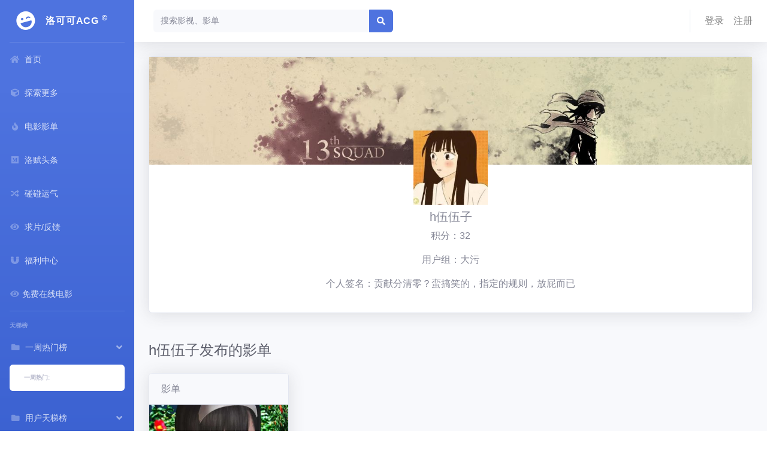

--- FILE ---
content_type: text/html
request_url: https://luoco.co/users/5fb1437e2a3d6704c6011581
body_size: 6966
content:
<!doctype html> <html lang=en> <head> <meta charset=utf-8> <meta content="IE=edge" http-equiv=X-UA-Compatible> <meta content="width=device-width,initial-scale=1" name=viewport> <meta content=#fff name=theme-color> <base href="/"> <link href=/css/all.min.css rel=stylesheet> <link href=/pagination.css rel=stylesheet> <link href=nb.min.css rel=stylesheet> <link href=global.css rel=stylesheet> <link href=manifest.json rel=manifest crossorigin=use-credentials> <link href=favicon.png rel=icon type=image/png> <link href=perfect-scrollbar.css rel=stylesheet> <script src=perfect-scrollbar.min.js></script> <script src=clipboard.min.js></script> <script>__SAPPER__={baseUrl:"",preloaded:[(function(a,b,c,d,e){return {hots:{hots:[]},topUsers:[{_id:"580836b41a31220b3ccd4cba",name:"BT老司机",signature:"老司机开车无所畏惧！",role:{_id:a,role:b},avatar:"8",postcounts:19005},{_id:"64b3c7ce4588041265563189",postcounts:7334,name:"ikuni",signature:"jjjjjj",role:{_id:a,role:b},avatar:"12"},{_id:"5d4d7c76756f663c4f81110b",name:"zhangjianjin23",signature:"世界是我的，没有你的份",role:{_id:a,role:b},avatar:"6",postcounts:7305},{_id:"6038e57082f15a33765e8170",postcounts:1732,name:"IvoryMandy",signature:"不懂几何者不得入内。",role:{_id:c,role:d},avatar:e},{_id:"5d95997f7b03f31475a4fa22",name:"七彩缤纷的狼",signature:"资深老司机。R级电影专场",role:{_id:c,role:d},avatar:e,postcounts:1593}],notices:[{meta:{updateAt:"2021-06-19T09:44:33.533Z",createAt:"2017-04-21T11:51:16.947Z"},_id:"58f9f2342352576f6fdf435f",title:"秒传教程"},{meta:{updateAt:"2021-03-24T04:10:57.428Z",createAt:"2017-04-07T04:12:31.171Z"},_id:"58e711af79156224eae59789",title:"新手必看"},{meta:{updateAt:"2020-11-24T02:33:54.926Z",createAt:"2017-04-21T11:49:51.016Z"},_id:"58f9f1df2352576f6fdf435e",title:"联系方式"}]}}("580a18888f59b13fd833e9dc","高级老司机","580a182d8f59b13fd833e9da","初级老司机","15")),null,(function(a,b,c,d,e,f){return {user:{pages:c,user:{meta:{createAt:"2020-11-15T15:04:30.634Z",updateAt:"2021-09-04T18:52:38.826Z"},needReview:b,_id:d,isadmin:b,postcounts:32,name:"h伍伍子",signature:"贡献分清零？蛮搞笑的，指定的规则，放屁而已",role:{meta:{updateAt:"2017-08-28T03:05:24.971Z",createAt:"2016-10-21T13:28:01.474Z"},_id:"580a17e18f59b13fd833e9d7",role:"大污",postcounts:30,limitview:2,limitposts:6,canaddres:true,isexam:b,__v:0},avatar:"13",loginIp:"36.113.115.189",loginDate:"2023-02-03T16:12:51.342Z"},topics:[{meta:{createAt:"2021-10-31T18:53:27.061Z",updateAt:"2021-10-31T18:57:17.452Z"},_id:"617ee6273c2b413314124adc",movies:[{_id:"614067498e65bb634a2f8462",pv:8512,title:"[精品3D全彩中文]罪恶金城第一季+第二季[illusion游戏截图制作][情节满分][3300页]",year:a,img:"file-1631610492243.jpg"},{_id:"6175f9a4d3db2c63a0ae47cf",pv:4181,title:"强制FQ下",year:a,img:"img-1635121572794.jpg"},{_id:"6175f6593c74a526d768f517",pv:4576,title:"强制FQ上",year:a,img:"img-1635120729071.jpg"},{_id:"618ff9f24b721d336a393d60",pv:15099,title:"堕ちモノRPG 聖騎士ルヴィリアス",year:e,img:"img-1636825586250.jpg"},{_id:"606d2a6904e7cf25673330f3",pv:15137,title:"【3D同人\u002F超值合集】我的女神同人：最初的海滩 等38部大作合集",year:a,img:"img-1617767017953.jpg"},{_id:"618aac78a013563313a4c4c5",pv:4711,title:"无头少女与恶魔[全彩]",year:f,img:"file-1636477931368.jpg"},{_id:"618dfa374b721d336a302a08",pv:9838,title:"りんかん倶楽部【轮俱乐部】附ZIZG版本 12G【真人版+动漫】",year:a,img:"img-1636694583392.jpg"},{_id:"6190c9a34b721d336a3d9f1b",pv:11924,title:"国人画师柳钢蛋新作：鸡尾酒 4K步兵版+全系列大合集",year:a,img:"img-1636878755514.jpg"},{_id:"618df99f3c2b413314514da8",pv:9136,title:"群体多人系列合集：精选鲤鱼蕃薯混剪HD版",year:a,img:"img-1636694431624.jpg"},{_id:"616772c18e65bb634ad307ab",pv:4956,title:"【大叔漫画】解除诅咒 汉化中文版",year:a,img:"img-1634169537639.jpg"},{_id:"6161104e8e65bb634aba7b35",pv:14160,title:"（かんべ忠治）奉子成婚的年轻爸爸在佐川快递工作的话",year:a,img:"img-1633751118079.jpg"},{_id:"610a96d4e62000574ed1a9c4",pv:4273,title:"全彩韩漫合集：处子猎人+肤浅女+女助教+水蛭+欧菲莉亚+危险的爱+販賣機+去幸岛+炼狱鬼岛[上万页]",year:a,img:"file-1628083798369.jpg"},{_id:"60ed34512002260d4627f21c",pv:5281,title:"合集【都是大佬作品（图片+视频）】",year:a,img:"img-1626158161646.jpg"},{_id:"60cc4f8e0d25b65c1fb6e41f",pv:3835,title:"恋爱禁区",year:e,img:"img-1624002446350.jpg"},{_id:"5f8c445ff0258579f144e933",pv:2753,title:"野画集第二季",year:f,img:"img-1603028063789.jpg"},{_id:"60a765897d908f323df5d546",pv:8661,title:"强奸猎人     歹徒",year:1986,img:"img-1621583241316.jpg"}],topic:"个人收集（个人）",summary:"自己想下却没有次数用来暂存",creator:d}],movies:[{meta:{createAt:"2020-11-15T17:04:54.111Z",updateAt:"2020-11-16T08:35:30.438Z"},_id:"5fb15fb69dcbb504a8a418d2",types:[{_id:"58e64a7096f6a104b552456a",tag:"奇幻"},{_id:"580a13388f59b13fd833e9c7",tag:"剧情"}],pv:2326,title:"哥哥扭蛋",doctor:"野岛伸司",players:"铃木梨央和岸优太",year:2015,img:"img-1605459894099.jpg"}]},p:c}}(2021,false,1,"5fb1437e2a3d6704c6011581",2019,2000))],session:(function(a){return {user:a,token:a}}(void 0))};if('serviceWorker' in navigator)navigator.serviceWorker.register('/service-worker.js');(function(){try{eval("async function x(){}");var main="/client/client.aaf5a85d.js"}catch(e){main="/client/legacy/client.97362c2f.js"};var s=document.createElement("script");try{new Function("if(0)import('')")();s.src=main;s.type="module";s.crossOrigin="use-credentials";}catch(e){s.src="/client/shimport@2.0.5.js";s.setAttribute("data-main",main);}document.head.appendChild(s);}());</script> <link rel="stylesheet" href="client/client-50335cf8.css"><link rel="stylesheet" href="client/VideoBox-d40dc76f.css"><link rel="stylesheet" href="client/Topic-a0a0f86a.css"><link rel="stylesheet" href="client/_id_-81124b80.css"> <title>h伍伍子的个人页面</title><style data-svelte="svelte-74m3vy">body {
			font-family: Roboto, pingfang SC, helvetica neue, arial, hiragino sans gb,
				microsoft yahei ui, microsoft yahei, simsun, sans-serif;
		}
	</style> </head> <body> <div id=sapper>




<main>
	<div id="wrapper">
		<ul class="navbar-nav bg-gradient-primary sidebar sidebar-dark accordion " id="accordionSidebar">
			<a class="sidebar-brand d-flex align-items-center justify-content-center" href="/"><div class="sidebar-brand-icon rotate-n-15"><i class="fas fa-laugh-wink"></i></div>
				<div class="sidebar-brand-text mx-3">洛可可ACG <sup>©</sup></div></a>

			
			<hr class="sidebar-divider my-0">

			
			<li class="nav-item"><a class="nav-link" href="/"><i class="fas fa-fw fa-home"></i>
					<span>首页</span></a></li>
			<li class="nav-item"><a class="nav-link" href="/discover"><i class="fas fa-fw fa-cube"></i>
					<span>探索更多</span></a></li>
			<li class="nav-item"><a class="nav-link" href="/topics"><i class="fas fa-fw fa-fire"></i>
					<span>电影影单</span></a></li>
			<li class="nav-item"><a class="nav-link" href="/articles"><i class="fab fa-fw fa-medium"></i>
					<span>洛赋头条</span></a></li>
			<li class="nav-item"><a class="nav-link" href="/random"><i class="fas fa-fw fa-random"></i>
					<span>碰碰运气</span></a></li>
			<li class="nav-item"><a class="nav-link" href="/seek"><i class="fas fa-fw fa-eye"></i>
					<span>求片/反馈</span></a></li>
			<li class="nav-item"><a class="nav-link" href="/torrents"><i class="fas fa-fw fa-magnet"></i>
					<span>福利中心</span></a></li>
			<li class="nav-item"><a class="nav-link" href="https://tanggui.cc" target="_blank"><i class="fas fa-fw fa-eye"></i><span>免费在线电影</span></a></li>
			
			<hr class="sidebar-divider">

			
			<div class="sidebar-heading">天梯榜</div>

			
			<li class="nav-item"><button data-toggle="collapse" class="nest-nav btn nav-link "><i class="fas fa-fw fa-folder"></i>
    <span>一周热门榜</span></button>
  

<div style="overflow: hidden;" class="collapse show"><div class="bg-white py-2 collapse-inner rounded"><h6 class="collapse-header">一周热门:</h6>
					</div></div></li>
			
			<li class="nav-item"><button data-toggle="collapse" class="nest-nav btn nav-link "><i class="fas fa-fw fa-folder"></i>
    <span>用户天梯榜</span></button>
  

<div style="overflow: hidden;" class="collapse show"><div class="bg-white py-2 collapse-inner rounded"><h6 class="collapse-header">用户天梯:</h6>
					<a class="collapse-item text-truncate false" href="/users/580836b41a31220b3ccd4cba">BT老司机(19005分)
						</a><a class="collapse-item text-truncate false" href="/users/64b3c7ce4588041265563189">ikuni(7334分)
						</a><a class="collapse-item text-truncate false" href="/users/5d4d7c76756f663c4f81110b">zhangjianjin23(7305分)
						</a><a class="collapse-item text-truncate false" href="/users/6038e57082f15a33765e8170">IvoryMandy(1732分)
						</a><a class="collapse-item text-truncate false" href="/users/5d95997f7b03f31475a4fa22">七彩缤纷的狼(1593分)
						</a></div></div></li>
			<hr class="sidebar-divider">

			
			<div class="sidebar-heading">运营区</div>
			<li class="nav-item"><button data-toggle="collapse" class="nest-nav btn nav-link "><i class="fas fa-fw fa-folder"></i>
    <span>公告通知</span></button>
  

<div style="overflow: hidden;" class="collapse show"><div class="bg-white py-2 collapse-inner rounded"><h6 class="collapse-header">公告:</h6>
					<a class="collapse-item false" href="/notices/58f9f2342352576f6fdf435f">秒传教程
						</a><a class="collapse-item false" href="/notices/58e711af79156224eae59789">新手必看
						</a><a class="collapse-item false" href="/notices/58f9f1df2352576f6fdf435e">联系方式
						</a></div></div></li></ul>
		

		
		<div id="content-wrapper" class="d-flex flex-column" style="">
			<div id="content">
				<nav class="navbar navbar-expand navbar-light bg-white topbar mb-4 static-top shadow">
					
					<a href="/" class="text-decoration-none d-sm-none" style="font-size:1.2rem;color:black"><i class="fab fas fa-paw"></i>
						洛可可
					</a>

					
					<form class="d-none d-sm-inline-block form-inline mr-auto ml-md-3 my-2 my-md-0 mw-100 navbar-search"><div class="input-group"><input type="text" class="form-control bg-light border-0 small" placeholder="搜索影视、影单" aria-label="Search" aria-describedby="basic-addon2" value="">
							<div class="input-group-append"><button class="btn btn-primary" type="submit"><i class="fas fa-search fa-sm"></i></button></div></div></form>

					
					<ul class="navbar-nav ml-auto">
							<div class="d-inline-flex nav-item dropdown no-arrow mx-1 d-sm-none dropdown"><a href="#nav" ariahaspopup class="nav-link nav-link"><i class="fas fa-search fa-fw"></i></a>
								<div class="dropdown-menu dropdown-menu-right p-3 shadow dropdown-menu"><form class="form-inline mr-auto w-100 navbar-search"><div class="input-group"><input type="text" class="form-control bg-light border-0 small" placeholder="搜索影视、影单" aria-label="Search" aria-describedby="basic-addon2" value="">
										<div class="input-group-append"><button class="btn btn-primary" type="submit"><i class="fas fa-search fa-sm"></i></button></div></div></form></div></div>
							
						<div class="topbar-divider d-none d-sm-block"></div>
						
						<a class="nav-link d-flex align-items-center" href="/login">登录</a>
							<a class="nav-link d-flex align-items-center" href="/reg">注册</a></ul></nav>
				

				
				<div class="container-fluid">
					
<div class="panel-header panel-header-sm"></div>
<div class="content"><div class="row"><div class="col-md-12 mx-auto"><div class="card card-user shadow mb-4 svelte-1djul8m"><div class="card-image image svelte-1djul8m"><img src="/img/timg.jpg" alt="h伍伍子" class="svelte-1djul8m"></div>
        <div class="card-body"><div class="author svelte-1djul8m"><img class="avatar mx-auto border-gray user-avatar svelte-1djul8m" src="https://img.luoco.co/upload/avatar/avatar-13.jpg" alt="h伍伍子">
              <h5 class="title mt-2">h伍伍子</h5>
            <p class="description">积分：32</p>
            <p class="description">用户组：大污</p>
            <p class="description">个人签名：贡献分清零？蛮搞笑的，指定的规则，放屁而已</p></div></div></div></div></div>
  <h4 class="h4 my-4 text-gray-800">h伍伍子发布的影单</h4>
  <div class="row"><div class="px-1 px-card col-6 col-md-3"><div class="card card-video shadow mb-2 mb-md-4 border-bottom-primary"><div class="card-header box-header py-3"><h6 class="m-0">影单</h6></div>
  <div class="card-image overflow-hidden svelte-nr99e3" style="--aspect-ratio:16/9;"><img class="img card-img svelte-nr99e3" height="202" width="360" alt="个人收集（个人）" src="https://cdn.lkkacg.com/api?url=https://img.luoco.co/uploads/400/file-1631610492243.jpg&amp;format=webp&amp;width=360&amp;height=202"></div>
  <div class="card-body box-body"><a href="/topic/617ee6273c2b413314124adc" class="stretched-link text-decoration-none" title="个人收集（个人）"><h5 class="box-title card-title text-truncate text-decoration-none">个人收集（个人）</h5></a>
      <div class="topic-summary svelte-nr99e3">自己想下却没有次数用来暂存</div></div></div>
			</div>
    </div>
  <h4 class="h4 my-4 text-gray-800">h伍伍子发布的资源</h4>
  <div class="row"><div class="px-1 px-card col-6 col-md-3"><div class="card card-video shadow mb-2 mb-md-4 border-bottom-primary svelte-ny8ami"><div class="card-header box-header py-3"><h6 class="m-0">影视剧</h6></div>
    <div class="card-image overflow-hidden svelte-ny8ami" style="--aspect-ratio:16/9;"><img class="img card-img svelte-ny8ami" width="360" height="202" alt="哥哥扭蛋" src="https://cdn.lkkacg.com/api?url=https://img.luoco.co/uploads/400/img-1605459894099.jpg&amp;format=webp&amp;width=360&amp;height=202"></div>
    <div class="card-body box-body"><a href="/movie/5fb15fb69dcbb504a8a418d2" class="stretched-link text-decoration-none" title="哥哥扭蛋"><h5 class="box-title card-title text-truncate text-decoration-none">哥哥扭蛋</h5></a>
        <div class="video_tags mb-md-3 mb-0 svelte-ny8ami"><span class="tag bg-secondary text-white svelte-ny8ami">奇幻</span><span class="tag bg-secondary text-white svelte-ny8ami">剧情</span></div>
        <div class="d-none d-md-flex justify-content-between align-items-center"><div class="d-flex align-items-center create-time svelte-ny8ami"><i class="far fa-calendar-alt mr-1"></i>
                5 年内</div></div></div>
</div>
			</div>
    </div>
  <div class="d-flex justify-content-center mb-4"><div class="flex text-gray-700 text-lg"><div class="h-12 w-12 mr-1 flex justify-center items-center rounded-full bg-gray-200 text-gray-400"><svg class="w-6 h-6 stroke-current" xmlns="http://www.w3.org/2000/svg" xmlns:xlink="http://www.w3.org/1999/xlink" aria-hidden="true" focusable="false" width="1em" height="1em" style="-ms-transform: rotate(360deg); -webkit-transform: rotate(360deg); transform: rotate(360deg);" preserveAspectRatio="xMidYMid meet" viewBox="0 0 24 24"><g fill="none" stroke-width="2" stroke-linecap="round" stroke-linejoin="round"><path d="M15 18l-6-6l6-6"></path></g></svg></div>
  <div class="flex h-12 font-medium rounded-full bg-gray-200"><div class="w-12 sm:flex justify-center items-center hidden select-none cursor-pointer leading-5 transition duration-150 ease-in rounded-full bg-indigo-600 text-white">1
      </div>
    <div class="w-12 h-12 sm:hidden flex justify-center select-none items-center cursor-pointer leading-5 transition duration-150 ease-in rounded-full bg-indigo-600 text-white">1</div></div>
  <div class="h-12 w-12 ml-1 flex justify-center items-center rounded-full bg-gray-200 text-gray-400"><svg class="w-6 h-6 stroke-current" xmlns="http://www.w3.org/2000/svg" xmlns:xlink="http://www.w3.org/1999/xlink" aria-hidden="true" focusable="false" width="1em" height="1em" style="-ms-transform: rotate(360deg); -webkit-transform: rotate(360deg); transform: rotate(360deg);" preserveAspectRatio="xMidYMid meet" viewBox="0 0 24 24"><g fill="none" stroke-width="2" stroke-linecap="round" stroke-linejoin="round"><path d="M9 18l6-6l-6-6"></path></g></svg></div></div></div></div></div>
				</div>
			

			
			<footer class="sticky-footer bg-white"><div class="container my-auto"><div class="copyright text-center my-auto"><span>Copyright © 洛可可ACG社区 2021 
						</span>
						<a class="ml-2" href="https://archive.luoco.co" alt="洛可可ACG存档" target="_blank">静态页存档</a></div></div></footer>
			</div>
		</div>
	<div class="position-fixed fixed-bottom shadow app-bottom-bar d-sm-none" style="background-color:#fff;"><div class="d-flex justify-content-around"><div class="d-flex align-items-center flex-column bottom-bar false"><a href="/"><i class="fas fa-fw fa-home"></i></a>
				<a href="/"><span>首页</span></a></div>
			
			<div class="d-flex align-items-center flex-column bottom-bar false"><a href="/topics"><i class="fas fa-fw fa-fire"></i></a>
				<a href="/topics"><span>电影影单</span></a></div>
			<div class="d-flex align-items-center flex-column bottom-bar false"><a href="/torrents"><i class="fas fa-fw fa-magnet"></i></a>
				<a href="/torrents"><span>福利</span></a></div>
			<div class="d-flex align-items-center flex-column bottom-bar false"><a href="/articles"><i class="fab fa-fw fa-medium"></i></a>
				<a href="/articles"><span>洛赋头条</span></a></div>
			
			<div class="d-flex align-items-center flex-column bottom-bar false"><a href="/seek"><i class="fas fa-fw fa-eye"></i></a>
				<a href="/seek"><span>求片/反馈</span></a></div></div></div>
	
	
	
	
	</main>
<ul class="svelte-ivwmun"></ul></div> <script defer src="https://static.cloudflareinsights.com/beacon.min.js/vcd15cbe7772f49c399c6a5babf22c1241717689176015" integrity="sha512-ZpsOmlRQV6y907TI0dKBHq9Md29nnaEIPlkf84rnaERnq6zvWvPUqr2ft8M1aS28oN72PdrCzSjY4U6VaAw1EQ==" data-cf-beacon='{"version":"2024.11.0","token":"e219ddb801bf46d8a5ac959aeb049a18","r":1,"server_timing":{"name":{"cfCacheStatus":true,"cfEdge":true,"cfExtPri":true,"cfL4":true,"cfOrigin":true,"cfSpeedBrain":true},"location_startswith":null}}' crossorigin="anonymous"></script>


--- FILE ---
content_type: text/css
request_url: https://luoco.co/client/client-50335cf8.css
body_size: 322
content:
.loading.svelte-1ezsatf{position:fixed;height:100vh;width:100vw;left:0;top:0;z-index:2;display:flex;align-items:center;justify-content:center}
._toastItem.svelte-vfz6wa{width:var(--toastWidth,16rem);height:var(--toastHeight,3.5rem);margin:var(--toastMargin,0 0 0.5rem 0);background:var(--toastBackground,rgba(66,66,66,0.9));color:var(--toastColor,#FFF);box-shadow:0 4px 6px -1px rgba(0,0,0,0.1),0 2px 4px -1px rgba(0,0,0,0.06);border-radius:0.125rem;position:relative;display:flex;flex-direction:row;align-items:center;will-change:transform,opacity;-webkit-tap-highlight-color:transparent}._toastMsg.svelte-vfz6wa{font:var(--toastFont);flex:1 1 0%;padding:0 0.5rem}._toastBtn.svelte-vfz6wa{width:2rem;height:100%;font:1rem sans-serif;display:flex;align-items:center;justify-content:center;cursor:pointer;outline:none;pointer-events:auto}._toastBar.svelte-vfz6wa{display:block;-webkit-appearance:none;-moz-appearance:none;appearance:none;border:none;position:absolute;bottom:0;width:100%;height:6px;background:transparent}._toastBar.svelte-vfz6wa::-webkit-progress-bar{background:transparent}._toastBar.svelte-vfz6wa::-webkit-progress-value{background:var(--toastProgressBackground,rgba(33,150,243,0.75))}._toastBar.svelte-vfz6wa::-moz-progress-bar{background:var(--toastProgressBackground,rgba(33,150,243,0.75))}
ul.svelte-ivwmun{position:fixed;margin:0;padding:0;list-style-type:none;z-index:9999;pointer-events:none;top:var(--toastContainerTop,1.5rem);right:var(--toastContainerRight,2rem);bottom:var(--toastContainerBottom,auto);left:var(--toastContainerLeft,auto)}


--- FILE ---
content_type: text/css
request_url: https://luoco.co/client/VideoBox-d40dc76f.css
body_size: 68
content:
[style*="--aspect-ratio"].svelte-ny8ami>.svelte-ny8ami:first-child{width:100%}[style*="--aspect-ratio"].svelte-ny8ami>img.svelte-ny8ami{object-fit:cover;height:auto}@supports (--custom: property){[style*="--aspect-ratio"].svelte-ny8ami.svelte-ny8ami{position:relative}[style*="--aspect-ratio"].svelte-ny8ami.svelte-ny8ami::before{content:"";display:block;padding-bottom:calc(100% / (var(--aspect-ratio)))}[style*="--aspect-ratio"].svelte-ny8ami>.svelte-ny8ami:first-child{position:absolute;top:0;left:0;height:100%}}.card-image.svelte-ny8ami.svelte-ny8ami{transition:all 0.2s ease-out}.card-img.svelte-ny8ami.svelte-ny8ami{border-radius:0rem}.card-video.svelte-ny8ami .video_tags.svelte-ny8ami{position:relative;height:20px;margin-right:-10px;margin-bottom:8px;overflow:hidden;letter-spacing:-3px}.video_tags.svelte-ny8ami .tag.svelte-ny8ami{display:inline-block;max-width:90px;margin-right:8px;padding:0 8px;overflow:hidden;border-radius:20px;background:#eee;color:#333;font-size:12px;letter-spacing:normal;line-height:20px;text-align:center;text-overflow:ellipsis;vertical-align:top;white-space:nowrap}.create-time.svelte-ny8ami.svelte-ny8ami{font-size:0.85rem}


--- FILE ---
content_type: text/css
request_url: https://luoco.co/client/Topic-a0a0f86a.css
body_size: 116
content:
[style*="--aspect-ratio"].svelte-nr99e3>.svelte-nr99e3:first-child{width:100%}[style*="--aspect-ratio"].svelte-nr99e3>img.svelte-nr99e3{object-fit:cover;height:auto}@supports (--custom: property){[style*="--aspect-ratio"].svelte-nr99e3.svelte-nr99e3{position:relative}[style*="--aspect-ratio"].svelte-nr99e3.svelte-nr99e3::before{content:"";display:block;padding-bottom:calc(100% / (var(--aspect-ratio)))}[style*="--aspect-ratio"].svelte-nr99e3>.svelte-nr99e3:first-child{position:absolute;top:0;left:0;height:100%}}.card-image.svelte-nr99e3.svelte-nr99e3{transition:all 0.2s ease-out}.card-img.svelte-nr99e3.svelte-nr99e3{border-radius:0rem}.topic-summary.svelte-nr99e3.svelte-nr99e3{height:4.5rem;overflow:hidden}@media(max-width: 767px){.topic-summary.svelte-nr99e3.svelte-nr99e3{font-size:.8rem;height:3.6rem}}


--- FILE ---
content_type: text/css
request_url: https://luoco.co/client/_id_-81124b80.css
body_size: -69
content:
.user-avatar.svelte-1djul8m.svelte-1djul8m{width:4rem;height:4rem}.card-image.svelte-1djul8m img.svelte-1djul8m{max-width:100%;height:auto}.card-user.svelte-1djul8m .author.svelte-1djul8m{text-align:center;text-transform:none;margin-top:-77px}.card-user.svelte-1djul8m .avatar.svelte-1djul8m{width:124px;height:124px;position:relative}.card-user.svelte-1djul8m .image.svelte-1djul8m{height:180px}.card.svelte-1djul8m .image.svelte-1djul8m{overflow:hidden;position:relative}


--- FILE ---
content_type: text/css
request_url: https://luoco.co/pagination.css
body_size: 1483
content:
*,*::before,*::after{box-sizing:border-box}:root{-moz-tab-size:4;-o-tab-size:4;tab-size:4}html{line-height:1.15;-webkit-text-size-adjust:100%}body{margin:0}hr{height:0;color:inherit}abbr[title]{-webkit-text-decoration:underline dotted;text-decoration:underline dotted}b,strong{font-weight:bolder}code,kbd,samp,pre{font-family:ui-monospace,
	SFMono-Regular,
	Consolas,
	'Liberation Mono',
	Menlo,
	monospace;font-size:1em}small{font-size:80%}sub,sup{font-size:75%;line-height:0;position:relative;vertical-align:baseline}sub{bottom:-0.25em}sup{top:-0.5em}table{text-indent:0;border-color:inherit}button,input,optgroup,select,textarea{font-family:inherit;font-size:100%;line-height:1.15;margin:0}button,select{text-transform:none}button{-webkit-appearance:button}legend{padding:0}progress{vertical-align:baseline}summary{display:list-item}blockquote,dl,dd,h1,h2,h3,h4,h5,h6,hr,figure,p,pre{margin:0}button{background-color:transparent;background-image:none}button:focus{outline:1px dotted;outline:5px auto -webkit-focus-ring-color}fieldset{margin:0;padding:0}html{font-family:ui-sans-serif, system-ui, -apple-system, BlinkMacSystemFont, "Segoe UI", Roboto, "Helvetica Neue", Arial, "Noto Sans", sans-serif, "Apple Color Emoji", "Segoe UI Emoji", "Segoe UI Symbol", "Noto Color Emoji";line-height:1.5}body{font-family:inherit;line-height:inherit}*,::before,::after{box-sizing:border-box;border-width:0;border-style:solid;border-color:#e5e7eb}hr{border-top-width:1px}img{border-style:solid}textarea{resize:vertical}input::-moz-placeholder,textarea::-moz-placeholder{opacity:1;color:#9ca3af}input:-ms-input-placeholder,textarea:-ms-input-placeholder{opacity:1;color:#9ca3af}input::placeholder,textarea::placeholder{opacity:1;color:#9ca3af}button{cursor:pointer}table{border-collapse:collapse}h1,h2,h3,h4,h5,h6{font-size:inherit;font-weight:inherit}a{color:inherit;text-decoration:inherit}button,input,optgroup,select,textarea{padding:0;line-height:inherit;color:inherit}pre,code,kbd,samp{font-family:ui-monospace, SFMono-Regular, Menlo, Monaco, Consolas, "Liberation Mono", "Courier New", monospace}img,svg,video,canvas,audio,iframe,embed,object{display:block;vertical-align:middle}img,video{max-width:100%;height:auto}.bg-gray-200{--tw-bg-opacity:1;background-color:rgba(229, 231, 235, var(--tw-bg-opacity))}.bg-blue-600{--tw-bg-opacity:1;background-color:rgba(37, 99, 235, var(--tw-bg-opacity))}.border-white{--tw-border-opacity:1;border-color:rgba(255, 255, 255, var(--tw-border-opacity))}.border-blue-600{--tw-border-opacity:1;border-color:rgba(37, 99, 235, var(--tw-border-opacity))}.rounded{border-radius:0.25rem}.rounded-full{border-radius:9999px}.border-t-2{border-top-width:2px}.cursor-pointer{cursor:pointer}.flex{display:flex}.table{display:table}.hidden{display:none}.items-center{align-items:center}.justify-center{justify-content:center}.font-medium{font-weight:500}.h-6{height:1.5rem}.h-12{height:3rem}.leading-5{line-height:1.25rem}.mr-1{margin-right:0.25rem}.ml-1{margin-left:0.25rem}*{--tw-shadow:0 0 #0000}*{--tw-ring-inset:var(--tw-empty,/*!*/ /*!*/);--tw-ring-offset-width:0px;--tw-ring-offset-color:#fff;--tw-ring-color:rgba(59, 130, 246, 0.5);--tw-ring-offset-shadow:0 0 #0000;--tw-ring-shadow:0 0 #0000}.stroke-current{stroke:currentColor}.text-white{--tw-text-opacity:1;color:rgba(255, 255, 255, var(--tw-text-opacity))}.text-gray-400{--tw-text-opacity:1;color:rgba(156, 163, 175, var(--tw-text-opacity))}.text-gray-700{--tw-text-opacity:1;color:rgba(55, 65, 81, var(--tw-text-opacity))}.select-none{-webkit-user-select:none;-moz-user-select:none;-ms-user-select:none;user-select:none}.w-6{width:1.5rem}.w-12{width:3rem}.transform{--tw-translate-x:0;--tw-translate-y:0;--tw-rotate:0;--tw-skew-x:0;--tw-skew-y:0;--tw-scale-x:1;--tw-scale-y:1;transform:translateX(var(--tw-translate-x)) translateY(var(--tw-translate-y)) rotate(var(--tw-rotate)) skewX(var(--tw-skew-x)) skewY(var(--tw-skew-y)) scaleX(var(--tw-scale-x)) scaleY(var(--tw-scale-y))}.transition{transition-property:background-color, border-color, color, fill, stroke, opacity, box-shadow, transform, filter, -webkit-backdrop-filter;transition-property:background-color, border-color, color, fill, stroke, opacity, box-shadow, transform, filter, backdrop-filter;transition-property:background-color, border-color, color, fill, stroke, opacity, box-shadow, transform, filter, backdrop-filter, -webkit-backdrop-filter;transition-timing-function:cubic-bezier(0.4, 0, 0.2, 1);transition-duration:150ms}.ease-in{transition-timing-function:cubic-bezier(0.4, 0, 1, 1)}.duration-150{transition-duration:150ms}@-webkit-keyframes spin{to{transform:rotate(360deg)}}@keyframes spin{to{transform:rotate(360deg)}}@-webkit-keyframes ping{75%,100%{transform:scale(2);opacity:0}}@keyframes ping{75%,100%{transform:scale(2);opacity:0}}@-webkit-keyframes pulse{50%{opacity:.5}}@keyframes pulse{50%{opacity:.5}}@-webkit-keyframes bounce{0%,100%{transform:translateY(-25%);-webkit-animation-timing-function:cubic-bezier(0.8,0,1,1);animation-timing-function:cubic-bezier(0.8,0,1,1)}50%{transform:none;-webkit-animation-timing-function:cubic-bezier(0,0,0.2,1);animation-timing-function:cubic-bezier(0,0,0.2,1)}}@keyframes bounce{0%,100%{transform:translateY(-25%);-webkit-animation-timing-function:cubic-bezier(0.8,0,1,1);animation-timing-function:cubic-bezier(0.8,0,1,1)}50%{transform:none;-webkit-animation-timing-function:cubic-bezier(0,0,0.2,1);animation-timing-function:cubic-bezier(0,0,0.2,1)}}@media(min-width: 640px){.sm\:flex{display:flex}.sm\:hidden{display:none}}@media(min-width: 768px){}@media(min-width: 1024px){}@media(min-width: 1280px){}@media(min-width: 1536px){}

--- FILE ---
content_type: text/css
request_url: https://luoco.co/global.css
body_size: 902
content:
.card .rounded {
    border-radius: 0.1875rem !important;
}
.text-small {
	font-size: .7142em;
}
.text-primary {
	font-size: 1rem;
}
.text-normal {
	font-size:1.4em;
}
.text-large {
	font-size:1.8em;
}
.sidebar {
	width: 0rem;
	overflow: hidden;
}
.toggled-sidebar {
	width: 6.5rem;
	overflow: unset;
}
.sidebar .nav-item .collapse {
	-webkit-animation: none;
	animation: none;
}
.card-video-play > .plyr {
	width: 100%;
	position: absolute;
	top: 0;
	left: 0;
	height: 100%;
	border-radius: .1875rem;
}
.avatar {
	width: 3rem;
	height: 3rem;
	display: flex;
	/* text-align: center; */
	/* display: inline-block; */
	align-items: center;
	justify-content: center;
}
.sidebar .nav-item .collapse {
	z-index: 10;
}
:root {
  --toastFont: 0.85rem arial,sans-serif,'Microsoft Yahei'; 
}
.notice-body h2{
	font-size: 1.3rem;
}
.notice-body h3{
	font-size: 1.2rem;
}
.notice-body h4{
	font-size: 1.1rem;
}
.word-preline {
	white-space: pre-line;
}
[style*="--aspect-ratio"] > :first-child {
	width: 100%;
}
[style*="--aspect-ratio"] > img {
	object-fit: cover;
	height: auto;
}
@supports (--custom: property) {
	[style*="--aspect-ratio"] {
			position: relative;
	}
	[style*="--aspect-ratio"]::before {
			content: "";
			display: block;
			padding-bottom: calc(100% / (var(--aspect-ratio)));
	}
	[style*="--aspect-ratio"] > :first-child {
			position: absolute;
			top: 0;
			left: 0;
			height: 100%;
	}
}
.table td, .table th {
	vertical-align: middle;
}
.table thead th {
	vertical-align: middle;
}
.magnet-th {
	width: 72px;
}
@media (min-width: 768px) {
	.sidebar {
    overflow: unset;
	}
	.px-card {
		padding-left: .75rem!important;
		padding-right: .75rem!important;
	}
}
@media (max-width: 767px) {
	.box-title, .text-tag {
		font-size: .85rem;
	}
	.box-body {
		padding: 1rem;
	}
	.box-header {
		padding: .75rem 1rem;
	}
	.box-header h6 {
		font-size: .85rem;
	}
	.table td, .table th {
		padding: .3rem;
		font-size: .7rem;
	}
	.table thead th {
		padding: .3rem;
	}
	.magnet-th {
		width: 2.2rem;
	}
}
.bg-indigo-600 {
	background-color: #4e73df;
}
.bottom-bar {
	padding-top:5px;
}
.bottom-bar a span {
	font-size: 0.85rem;
}
.bottom-bar a {
	text-decoration: none;
}
.app-bottom-bar .active > a {
	color: black;
}
/* 编辑器相关样式 */
.top-0 {
	top: 0;
}

.ProseMirror:focus {
  outline: none;
}

.article-body img, .ProseMirror img {
	margin: 0 auto;
	margin-bottom: 1rem;
}

.article-body h2, .ProseMirror h2 {
	font-size: 1.4rem;
}

.article-body h3, .ProseMirror h3 {
	font-size: 1.3rem;
}

.article-body h4, .ProseMirror h4 {
	font-size: 1.2rem;
}

.ProseMirror img.ProseMirror-selectednode {
	outline: 3px solid #68cef8;
}

code {
	background-color: rgba(#616161, 0.1);
	color: #616161;
}

pre {
	background: #0D0D0D;
	color: #FFF;
	font-family: 'JetBrainsMono', monospace;
	padding: 0.75rem 1rem;
	border-radius: 0.5rem;
}

pre code {
	color: inherit;
	padding: 0;
	background: none;
	font-size: 0.8rem;
}

blockquote {
	padding-left: 1rem;
	border-left: 2px solid rgba(13,13,13,.1);
}

.ProseMirror dl, .ProseMirror ol, .ProseMirror ul {
	padding: 0 1rem;
}

/* #wrapper #content-wrapper {
	overflow-x: visible;
} */
/* 编辑器结束 */

--- FILE ---
content_type: application/javascript
request_url: https://luoco.co/client/helper.d293fa7c.js
body_size: -281
content:
function t(t,r,a){return`https://cdn.lkkacg.com/api?url=${t}&format=webp&width=${r}&height=${a}`}export{t as g};


--- FILE ---
content_type: application/javascript
request_url: https://luoco.co/client/client.aaf5a85d.js
body_size: 33586
content:
function t(){}const e=t=>t;function n(t,e){for(const n in e)t[n]=e[n];return t}function s(t){return t()}function a(){return Object.create(null)}function r(t){t.forEach(s)}function o(t){return"function"==typeof t}function l(t,e){return t!=t?e==e:t!==e||t&&"object"==typeof t||"function"==typeof t}let i;function c(t,e){return i||(i=document.createElement("a")),i.href=e,t===i.href}function f(e,n,s){e.$$.on_destroy.push(function(e,...n){if(null==e)return t;const s=e.subscribe(...n);return s.unsubscribe?()=>s.unsubscribe():s}(n,s))}function d(t,e,n,s){if(t){const a=u(t,e,n,s);return t[0](a)}}function u(t,e,s,a){return t[1]&&a?n(s.ctx.slice(),t[1](a(e))):s.ctx}function p(t,e,n,s){if(t[2]&&s){const a=t[2](s(n));if(void 0===e.dirty)return a;if("object"==typeof a){const t=[],n=Math.max(e.dirty.length,a.length);for(let s=0;s<n;s+=1)t[s]=e.dirty[s]|a[s];return t}return e.dirty|a}return e.dirty}function h(t,e,n,s,a,r){if(a){const o=u(e,n,s,r);t.p(o,a)}}function m(t){if(t.ctx.length>32){const e=[],n=t.ctx.length/32;for(let t=0;t<n;t++)e[t]=-1;return e}return-1}function $(t){const e={};for(const n in t)"$"!==n[0]&&(e[n]=t[n]);return e}function g(t,e){const n={};e=new Set(e);for(const s in t)e.has(s)||"$"===s[0]||(n[s]=t[s]);return n}function _(t,e,n){return t.set(n),e}const v="undefined"!=typeof window;let b=v?()=>window.performance.now():()=>Date.now(),y=v?t=>requestAnimationFrame(t):t;const E=new Set;function w(t){E.forEach((e=>{e.c(t)||(E.delete(e),e.f())})),0!==E.size&&y(w)}function x(t){let e;return 0===E.size&&y(w),{promise:new Promise((n=>{E.add(e={c:t,f:n})})),abort(){E.delete(e)}}}let I=!1;function S(t,e,n,s){for(;t<e;){const a=t+(e-t>>1);n(a)<=s?t=a+1:e=a}return t}function N(t){if(!t)return document;const e=t.getRootNode?t.getRootNode():t.ownerDocument;return e&&e.host?e:t.ownerDocument}function C(t){const e=R("style");return function(t,e){!function(t,e){t.appendChild(e)}(t.head||t,e)}(N(t),e),e}function A(t,e){if(I){for(!function(t){if(t.hydrate_init)return;t.hydrate_init=!0;let e=t.childNodes;if("HEAD"===t.nodeName){const t=[];for(let n=0;n<e.length;n++){const s=e[n];void 0!==s.claim_order&&t.push(s)}e=t}const n=new Int32Array(e.length+1),s=new Int32Array(e.length);n[0]=-1;let a=0;for(let t=0;t<e.length;t++){const r=e[t].claim_order,o=(a>0&&e[n[a]].claim_order<=r?a+1:S(1,a,(t=>e[n[t]].claim_order),r))-1;s[t]=n[o]+1;const l=o+1;n[l]=t,a=Math.max(l,a)}const r=[],o=[];let l=e.length-1;for(let t=n[a]+1;0!=t;t=s[t-1]){for(r.push(e[t-1]);l>=t;l--)o.push(e[l]);l--}for(;l>=0;l--)o.push(e[l]);r.reverse(),o.sort(((t,e)=>t.claim_order-e.claim_order));for(let e=0,n=0;e<o.length;e++){for(;n<r.length&&o[e].claim_order>=r[n].claim_order;)n++;const s=n<r.length?r[n]:null;t.insertBefore(o[e],s)}}(t),(void 0===t.actual_end_child||null!==t.actual_end_child&&t.actual_end_child.parentElement!==t)&&(t.actual_end_child=t.firstChild);null!==t.actual_end_child&&void 0===t.actual_end_child.claim_order;)t.actual_end_child=t.actual_end_child.nextSibling;e!==t.actual_end_child?void 0===e.claim_order&&e.parentNode===t||t.insertBefore(e,t.actual_end_child):t.actual_end_child=e.nextSibling}else e.parentNode===t&&null===e.nextSibling||t.appendChild(e)}function P(t,e,n){t.insertBefore(e,n||null)}function k(t,e,n){I&&!n?A(t,e):e.parentNode===t&&e.nextSibling==n||t.insertBefore(e,n||null)}function O(t){t.parentNode.removeChild(t)}function T(t,e){for(let n=0;n<t.length;n+=1)t[n]&&t[n].d(e)}function R(t){return document.createElement(t)}function j(t){return document.createElementNS("http://www.w3.org/2000/svg",t)}function D(t){return document.createTextNode(t)}function V(){return D(" ")}function L(){return D("")}function U(t,e,n,s){return t.addEventListener(e,n,s),()=>t.removeEventListener(e,n,s)}function z(t){return function(e){return e.preventDefault(),t.call(this,e)}}function B(t,e,n){null==n?t.removeAttribute(e):t.getAttribute(e)!==n&&t.setAttribute(e,n)}function J(t,e){const n=Object.getOwnPropertyDescriptors(t.__proto__);for(const s in e)null==e[s]?t.removeAttribute(s):"style"===s?t.style.cssText=e[s]:"__value"===s?t.value=t[s]=e[s]:n[s]&&n[s].set?t[s]=e[s]:B(t,s,e[s])}function F(t,e,n){const s=new Set;for(let e=0;e<t.length;e+=1)t[e].checked&&s.add(t[e].__value);return n||s.delete(e),Array.from(s)}function M(t){return""===t?null:+t}function q(t){return Array.from(t.childNodes)}function H(t){void 0===t.claim_info&&(t.claim_info={last_index:0,total_claimed:0})}function G(t,e,n,s,a=!1){H(t);const r=(()=>{for(let s=t.claim_info.last_index;s<t.length;s++){const r=t[s];if(e(r)){const e=n(r);return void 0===e?t.splice(s,1):t[s]=e,a||(t.claim_info.last_index=s),r}}for(let s=t.claim_info.last_index-1;s>=0;s--){const r=t[s];if(e(r)){const e=n(r);return void 0===e?t.splice(s,1):t[s]=e,a?void 0===e&&t.claim_info.last_index--:t.claim_info.last_index=s,r}}return s()})();return r.claim_order=t.claim_info.total_claimed,t.claim_info.total_claimed+=1,r}function W(t,e,n,s){return G(t,(t=>t.nodeName===e),(t=>{const e=[];for(let s=0;s<t.attributes.length;s++){const a=t.attributes[s];n[a.name]||e.push(a.name)}e.forEach((e=>t.removeAttribute(e)))}),(()=>s(e)))}function K(t,e,n){return W(t,e,n,R)}function Y(t,e,n){return W(t,e,n,j)}function X(t,e){return G(t,(t=>3===t.nodeType),(t=>{const n=""+e;if(t.data.startsWith(n)){if(t.data.length!==n.length)return t.splitText(n.length)}else t.data=n}),(()=>D(e)),!0)}function Q(t){return X(t," ")}function Z(t,e,n){for(let s=n;s<t.length;s+=1){const n=t[s];if(8===n.nodeType&&n.textContent.trim()===e)return s}return t.length}function tt(t){const e=Z(t,"HTML_TAG_START",0),n=Z(t,"HTML_TAG_END",e);if(e===n)return new ot;H(t);const s=t.splice(e,n+1);O(s[0]),O(s[s.length-1]);const a=s.slice(1,s.length-1);for(const e of a)e.claim_order=t.claim_info.total_claimed,t.claim_info.total_claimed+=1;return new ot(a)}function et(t,e){e=""+e,t.wholeText!==e&&(t.data=e)}function nt(t,e){t.value=null==e?"":e}function st(t,e,n,s){t.style.setProperty(e,n,s?"important":"")}function at(t,e,n=!1){const s=document.createEvent("CustomEvent");return s.initCustomEvent(t,n,!1,e),s}function rt(t,e=document.body){return Array.from(e.querySelectorAll(t))}class ot extends class{constructor(){this.e=this.n=null}c(t){this.h(t)}m(t,e,n=null){this.e||(this.e=R(e.nodeName),this.t=e,this.c(t)),this.i(n)}h(t){this.e.innerHTML=t,this.n=Array.from(this.e.childNodes)}i(t){for(let e=0;e<this.n.length;e+=1)P(this.t,this.n[e],t)}p(t){this.d(),this.h(t),this.i(this.a)}d(){this.n.forEach(O)}}{constructor(t){super(),this.e=this.n=null,this.l=t}c(t){this.l?this.n=this.l:super.c(t)}i(t){for(let e=0;e<this.n.length;e+=1)k(this.t,this.n[e],t)}}const lt=new Set;let it,ct=0;function ft(t,e,n,s,a,r,o,l=0){const i=16.666/s;let c="{\n";for(let t=0;t<=1;t+=i){const s=e+(n-e)*r(t);c+=100*t+`%{${o(s,1-s)}}\n`}const f=c+`100% {${o(n,1-n)}}\n}`,d=`__svelte_${function(t){let e=5381,n=t.length;for(;n--;)e=(e<<5)-e^t.charCodeAt(n);return e>>>0}(f)}_${l}`,u=N(t);lt.add(u);const p=u.__svelte_stylesheet||(u.__svelte_stylesheet=C(t).sheet),h=u.__svelte_rules||(u.__svelte_rules={});h[d]||(h[d]=!0,p.insertRule(`@keyframes ${d} ${f}`,p.cssRules.length));const m=t.style.animation||"";return t.style.animation=`${m?`${m}, `:""}${d} ${s}ms linear ${a}ms 1 both`,ct+=1,d}function dt(t,e){const n=(t.style.animation||"").split(", "),s=n.filter(e?t=>t.indexOf(e)<0:t=>-1===t.indexOf("__svelte")),a=n.length-s.length;a&&(t.style.animation=s.join(", "),ct-=a,ct||y((()=>{ct||(lt.forEach((t=>{const e=t.__svelte_stylesheet;let n=e.cssRules.length;for(;n--;)e.deleteRule(n);t.__svelte_rules={}})),lt.clear())})))}function ut(t,e){const n=t.getBoundingClientRect();if(e.left!==n.left||e.top!==n.top){const s=getComputedStyle(t),a="none"===s.transform?"":s.transform;t.style.transform=`${a} translate(${e.left-n.left}px, ${e.top-n.top}px)`}}function pt(t){it=t}function ht(){if(!it)throw new Error("Function called outside component initialization");return it}function mt(t){ht().$$.on_mount.push(t)}function $t(t){ht().$$.after_update.push(t)}function gt(t){ht().$$.on_destroy.push(t)}function _t(){const t=ht();return(e,n)=>{const s=t.$$.callbacks[e];if(s){const a=at(e,n);s.slice().forEach((e=>{e.call(t,a)}))}}}function vt(t,e){ht().$$.context.set(t,e)}function bt(t){return ht().$$.context.get(t)}function yt(t,e){const n=t.$$.callbacks[e.type];n&&n.slice().forEach((t=>t.call(this,e)))}const Et=[],wt=[],xt=[],It=[],St=Promise.resolve();let Nt=!1;function Ct(){Nt||(Nt=!0,St.then(Rt))}function At(){return Ct(),St}function Pt(t){xt.push(t)}function kt(t){It.push(t)}let Ot=!1;const Tt=new Set;function Rt(){if(!Ot){Ot=!0;do{for(let t=0;t<Et.length;t+=1){const e=Et[t];pt(e),jt(e.$$)}for(pt(null),Et.length=0;wt.length;)wt.pop()();for(let t=0;t<xt.length;t+=1){const e=xt[t];Tt.has(e)||(Tt.add(e),e())}xt.length=0}while(Et.length);for(;It.length;)It.pop()();Nt=!1,Ot=!1,Tt.clear()}}function jt(t){if(null!==t.fragment){t.update(),r(t.before_update);const e=t.dirty;t.dirty=[-1],t.fragment&&t.fragment.p(t.ctx,e),t.after_update.forEach(Pt)}}let Dt;function Vt(){return Dt||(Dt=Promise.resolve(),Dt.then((()=>{Dt=null}))),Dt}function Lt(t,e,n){t.dispatchEvent(at(`${e?"intro":"outro"}${n}`))}const Ut=new Set;let zt;function Bt(){zt={r:0,c:[],p:zt}}function Jt(){zt.r||r(zt.c),zt=zt.p}function Ft(t,e){t&&t.i&&(Ut.delete(t),t.i(e))}function Mt(t,e,n,s){if(t&&t.o){if(Ut.has(t))return;Ut.add(t),zt.c.push((()=>{Ut.delete(t),s&&(n&&t.d(1),s())})),t.o(e)}}const qt={duration:0};function Ht(n,s,a,l){let i=s(n,a),c=l?0:1,f=null,d=null,u=null;function p(){u&&dt(n,u)}function h(t,e){const n=t.b-c;return e*=Math.abs(n),{a:c,b:t.b,d:n,duration:e,start:t.start,end:t.start+e,group:t.group}}function m(s){const{delay:a=0,duration:o=300,easing:l=e,tick:m=t,css:$}=i||qt,g={start:b()+a,b:s};s||(g.group=zt,zt.r+=1),f||d?d=g:($&&(p(),u=ft(n,c,s,o,a,l,$)),s&&m(0,1),f=h(g,o),Pt((()=>Lt(n,s,"start"))),x((t=>{if(d&&t>d.start&&(f=h(d,o),d=null,Lt(n,f.b,"start"),$&&(p(),u=ft(n,c,f.b,f.duration,0,l,i.css))),f)if(t>=f.end)m(c=f.b,1-c),Lt(n,f.b,"end"),d||(f.b?p():--f.group.r||r(f.group.c)),f=null;else if(t>=f.start){const e=t-f.start;c=f.a+f.d*l(e/f.duration),m(c,1-c)}return!(!f&&!d)})))}return{run(t){o(i)?Vt().then((()=>{i=i(),m(t)})):m(t)},end(){p(),f=d=null}}}const Gt="undefined"!=typeof window?window:"undefined"!=typeof globalThis?globalThis:global;function Wt(t,e){t.f(),function(t,e){Mt(t,1,1,(()=>{e.delete(t.key)}))}(t,e)}function Kt(t,e){const n={},s={},a={$$scope:1};let r=t.length;for(;r--;){const o=t[r],l=e[r];if(l){for(const t in o)t in l||(s[t]=1);for(const t in l)a[t]||(n[t]=l[t],a[t]=1);t[r]=l}else for(const t in o)a[t]=1}for(const t in s)t in n||(n[t]=void 0);return n}function Yt(t){return"object"==typeof t&&null!==t?t:{}}function Xt(t,e,n){const s=t.$$.props[e];void 0!==s&&(t.$$.bound[s]=n,n(t.$$.ctx[s]))}function Qt(t){t&&t.c()}function Zt(t,e){t&&t.l(e)}function te(t,e,n,a){const{fragment:l,on_mount:i,on_destroy:c,after_update:f}=t.$$;l&&l.m(e,n),a||Pt((()=>{const e=i.map(s).filter(o);c?c.push(...e):r(e),t.$$.on_mount=[]})),f.forEach(Pt)}function ee(t,e){const n=t.$$;null!==n.fragment&&(r(n.on_destroy),n.fragment&&n.fragment.d(e),n.on_destroy=n.fragment=null,n.ctx=[])}function ne(e,n,s,o,l,i,c,f=[-1]){const d=it;pt(e);const u=e.$$={fragment:null,ctx:null,props:i,update:t,not_equal:l,bound:a(),on_mount:[],on_destroy:[],on_disconnect:[],before_update:[],after_update:[],context:new Map(n.context||(d?d.$$.context:[])),callbacks:a(),dirty:f,skip_bound:!1,root:n.target||d.$$.root};c&&c(u.root);let p=!1;if(u.ctx=s?s(e,n.props||{},((t,n,...s)=>{const a=s.length?s[0]:n;return u.ctx&&l(u.ctx[t],u.ctx[t]=a)&&(!u.skip_bound&&u.bound[t]&&u.bound[t](a),p&&function(t,e){-1===t.$$.dirty[0]&&(Et.push(t),Ct(),t.$$.dirty.fill(0)),t.$$.dirty[e/31|0]|=1<<e%31}(e,t)),n})):[],u.update(),p=!0,r(u.before_update),u.fragment=!!o&&o(u.ctx),n.target){if(n.hydrate){I=!0;const t=q(n.target);u.fragment&&u.fragment.l(t),t.forEach(O)}else u.fragment&&u.fragment.c();n.intro&&Ft(e.$$.fragment),te(e,n.target,n.anchor,n.customElement),I=!1,Rt()}pt(d)}class se{$destroy(){ee(this,1),this.$destroy=t}$on(t,e){const n=this.$$.callbacks[t]||(this.$$.callbacks[t]=[]);return n.push(e),()=>{const t=n.indexOf(e);-1!==t&&n.splice(t,1)}}$set(t){var e;this.$$set&&(e=t,0!==Object.keys(e).length)&&(this.$$.skip_bound=!0,this.$$set(t),this.$$.skip_bound=!1)}}const ae=[];function re(e,n=t){let s;const a=new Set;function r(t){if(l(e,t)&&(e=t,s)){const t=!ae.length;for(const t of a)t[1](),ae.push(t,e);if(t){for(let t=0;t<ae.length;t+=2)ae[t][0](ae[t+1]);ae.length=0}}}return{set:r,update:function(t){r(t(e))},subscribe:function(o,l=t){const i=[o,l];return a.add(i),1===a.size&&(s=n(r)||t),o(e),()=>{a.delete(i),0===a.size&&(s(),s=null)}}}}const oe={};function le(t){const e=t-1;return e*e*e+1}function ie(t,{delay:n=0,duration:s=400,easing:a=e}={}){const r=+getComputedStyle(t).opacity;return{delay:n,duration:s,easing:a,css:t=>"opacity: "+t*r}}function ce(t,{delay:e=0,duration:n=400,easing:s=le,x:a=0,y:r=0,opacity:o=0}={}){const l=getComputedStyle(t),i=+l.opacity,c="none"===l.transform?"":l.transform,f=i*(1-o);return{delay:e,duration:n,easing:s,css:(t,e)=>`\n\t\t\ttransform: ${c} translate(${(1-t)*a}px, ${(1-t)*r}px);\n\t\t\topacity: ${i-f*e}`}}function fe(t,{delay:e=0,duration:n=400,easing:s=le}={}){const a=getComputedStyle(t),r=+a.opacity,o=parseFloat(a.height),l=parseFloat(a.paddingTop),i=parseFloat(a.paddingBottom),c=parseFloat(a.marginTop),f=parseFloat(a.marginBottom),d=parseFloat(a.borderTopWidth),u=parseFloat(a.borderBottomWidth);return{delay:e,duration:n,easing:s,css:t=>`overflow: hidden;opacity: ${Math.min(20*t,1)*r};height: ${t*o}px;padding-top: ${t*l}px;padding-bottom: ${t*i}px;margin-top: ${t*c}px;margin-bottom: ${t*f}px;border-top-width: ${t*d}px;border-bottom-width: ${t*u}px;`}}function de(t){document.body.style.paddingRight=t>0?`${t}px`:null}function ue(){const t=function(){let t=document.createElement("div");t.style.position="absolute",t.style.top="-9999px",t.style.width="50px",t.style.height="50px",t.style.overflow="scroll",document.body.appendChild(t);const e=t.offsetWidth-t.clientWidth;return document.body.removeChild(t),e}(),e=document.querySelectorAll(".fixed-top, .fixed-bottom, .is-fixed, .sticky-top")[0],n=e?parseInt(e.style.paddingRight||0,10):0;window&&document.body.clientWidth<window.innerWidth&&de(n+t)}function pe(t){let e="";if("string"==typeof t||"number"==typeof t)e+=t;else if("object"==typeof t)if(Array.isArray(t))e=t.map(pe).filter(Boolean).join(" ");else for(let n in t)t[n]&&(e&&(e+=" "),e+=n);return e}function he(...t){return t.map(pe).filter(Boolean).join(" ")}function me(t){let e,s,a,r,o;const l=t[17].default,i=d(l,t,t[16],null),c=i||function(t){let e,n,s,a;const r=[ve,_e,ge],o=[];function l(t,e){return t[1]?0:t[0]?1:2}return e=l(t),n=o[e]=r[e](t),{c(){n.c(),s=L()},l(t){n.l(t),s=L()},m(t,n){o[e].m(t,n),k(t,s,n),a=!0},p(t,a){let i=e;e=l(t),e===i?o[e].p(t,a):(Bt(),Mt(o[i],1,1,(()=>{o[i]=null})),Jt(),n=o[e],n?n.p(t,a):(n=o[e]=r[e](t),n.c()),Ft(n,1),n.m(s.parentNode,s))},i(t){a||(Ft(n),a=!0)},o(t){Mt(n),a=!1},d(t){o[e].d(t),t&&O(s)}}}(t);let f=[t[9],{class:t[7]},{disabled:t[2]},{value:t[5]},{"aria-label":s=t[8]||t[6]},{style:t[4]}],u={};for(let t=0;t<f.length;t+=1)u=n(u,f[t]);return{c(){e=R("button"),c&&c.c(),this.h()},l(t){e=K(t,"BUTTON",{class:!0,"aria-label":!0,style:!0});var n=q(e);c&&c.l(n),n.forEach(O),this.h()},h(){J(e,u)},m(n,s){k(n,e,s),c&&c.m(e,null),e.autofocus&&e.focus(),a=!0,r||(o=U(e,"click",t[19]),r=!0)},p(t,n){i?i.p&&(!a||65536&n)&&h(i,l,t,t[16],a?p(l,t[16],n,null):m(t[16]),null):c&&c.p&&(!a||65539&n)&&c.p(t,a?n:-1),J(e,u=Kt(f,[512&n&&t[9],(!a||128&n)&&{class:t[7]},(!a||4&n)&&{disabled:t[2]},(!a||32&n)&&{value:t[5]},(!a||320&n&&s!==(s=t[8]||t[6]))&&{"aria-label":s},(!a||16&n)&&{style:t[4]}]))},i(t){a||(Ft(c,t),a=!0)},o(t){Mt(c,t),a=!1},d(t){t&&O(e),c&&c.d(t),r=!1,o()}}}function $e(t){let e,s,a,r,o,l,i;const c=[ye,be],f=[];function d(t,e){return t[0]?0:1}s=d(t),a=f[s]=c[s](t);let u=[t[9],{class:t[7]},{disabled:t[2]},{href:t[3]},{"aria-label":r=t[8]||t[6]},{style:t[4]}],p={};for(let t=0;t<u.length;t+=1)p=n(p,u[t]);return{c(){e=R("a"),a.c(),this.h()},l(t){e=K(t,"A",{class:!0,disabled:!0,href:!0,"aria-label":!0,style:!0});var n=q(e);a.l(n),n.forEach(O),this.h()},h(){J(e,p)},m(n,a){k(n,e,a),f[s].m(e,null),o=!0,l||(i=U(e,"click",t[18]),l=!0)},p(t,n){let l=s;s=d(t),s===l?f[s].p(t,n):(Bt(),Mt(f[l],1,1,(()=>{f[l]=null})),Jt(),a=f[s],a?a.p(t,n):(a=f[s]=c[s](t),a.c()),Ft(a,1),a.m(e,null)),J(e,p=Kt(u,[512&n&&t[9],(!o||128&n)&&{class:t[7]},(!o||4&n)&&{disabled:t[2]},(!o||8&n)&&{href:t[3]},(!o||320&n&&r!==(r=t[8]||t[6]))&&{"aria-label":r},(!o||16&n)&&{style:t[4]}]))},i(t){o||(Ft(a),o=!0)},o(t){Mt(a),o=!1},d(t){t&&O(e),f[s].d(),l=!1,i()}}}function ge(t){let e;const n=t[17].default,s=d(n,t,t[16],null);return{c(){s&&s.c()},l(t){s&&s.l(t)},m(t,n){s&&s.m(t,n),e=!0},p(t,a){s&&s.p&&(!e||65536&a)&&h(s,n,t,t[16],e?p(n,t[16],a,null):m(t[16]),null)},i(t){e||(Ft(s,t),e=!0)},o(t){Mt(s,t),e=!1},d(t){s&&s.d(t)}}}function _e(e){let n;return{c(){n=D(e[0])},l(t){n=X(t,e[0])},m(t,e){k(t,n,e)},p(t,e){1&e&&et(n,t[0])},i:t,o:t,d(t){t&&O(n)}}}function ve(e){let n,s;return{c(){n=R("span"),s=D("×"),this.h()},l(t){n=K(t,"SPAN",{"aria-hidden":!0});var e=q(n);s=X(e,"×"),e.forEach(O),this.h()},h(){B(n,"aria-hidden","true")},m(t,e){k(t,n,e),A(n,s)},p:t,i:t,o:t,d(t){t&&O(n)}}}function be(t){let e;const n=t[17].default,s=d(n,t,t[16],null);return{c(){s&&s.c()},l(t){s&&s.l(t)},m(t,n){s&&s.m(t,n),e=!0},p(t,a){s&&s.p&&(!e||65536&a)&&h(s,n,t,t[16],e?p(n,t[16],a,null):m(t[16]),null)},i(t){e||(Ft(s,t),e=!0)},o(t){Mt(s,t),e=!1},d(t){s&&s.d(t)}}}function ye(e){let n;return{c(){n=D(e[0])},l(t){n=X(t,e[0])},m(t,e){k(t,n,e)},p(t,e){1&e&&et(n,t[0])},i:t,o:t,d(t){t&&O(n)}}}function Ee(t){let e,n,s,a;const r=[$e,me],o=[];function l(t,e){return t[3]?0:1}return e=l(t),n=o[e]=r[e](t),{c(){n.c(),s=L()},l(t){n.l(t),s=L()},m(t,n){o[e].m(t,n),k(t,s,n),a=!0},p(t,[a]){let i=e;e=l(t),e===i?o[e].p(t,a):(Bt(),Mt(o[i],1,1,(()=>{o[i]=null})),Jt(),n=o[e],n?n.p(t,a):(n=o[e]=r[e](t),n.c()),Ft(n,1),n.m(s.parentNode,s))},i(t){a||(Ft(n),a=!0)},o(t){Mt(n),a=!1},d(t){o[e].d(t),t&&O(s)}}}function we(t,e,s){let a,r,o;const l=["class","active","block","children","close","color","disabled","href","outline","size","style","value"];let i=g(e,l),{$$slots:c={},$$scope:f}=e,{class:d=""}=e,{active:u=!1}=e,{block:p=!1}=e,{children:h}=e,{close:m=!1}=e,{color:_="secondary"}=e,{disabled:v=!1}=e,{href:b=""}=e,{outline:y=!1}=e,{size:E=null}=e,{style:w=""}=e,{value:x=""}=e;return t.$$set=t=>{s(20,e=n(n({},e),$(t))),s(9,i=g(e,l)),"class"in t&&s(10,d=t.class),"active"in t&&s(11,u=t.active),"block"in t&&s(12,p=t.block),"children"in t&&s(0,h=t.children),"close"in t&&s(1,m=t.close),"color"in t&&s(13,_=t.color),"disabled"in t&&s(2,v=t.disabled),"href"in t&&s(3,b=t.href),"outline"in t&&s(14,y=t.outline),"size"in t&&s(15,E=t.size),"style"in t&&s(4,w=t.style),"value"in t&&s(5,x=t.value),"$$scope"in t&&s(16,f=t.$$scope)},t.$$.update=()=>{s(8,a=e["aria-label"]),64514&t.$$.dirty&&s(7,r=he(d,{close:m},m||"btn",m||`btn${y?"-outline":""}-${_}`,!!E&&`btn-${E}`,!!p&&"btn-block",{active:u})),2&t.$$.dirty&&s(6,o=m?"Close":null)},e=$(e),[h,m,v,b,w,x,o,r,a,i,d,u,p,_,y,E,f,c,function(e){yt.call(this,t,e)},function(e){yt.call(this,t,e)}]}class xe extends se{constructor(t){super(),ne(this,t,we,Ee,l,{class:10,active:11,block:12,children:0,close:1,color:13,disabled:2,href:3,outline:14,size:15,style:4,value:5})}}function Ie(t){let e,s;const a=t[18].default,r=d(a,t,t[17],null);let o=[t[3],{class:t[2]}],l={};for(let t=0;t<o.length;t+=1)l=n(l,o[t]);return{c(){e=R("div"),r&&r.c(),this.h()},l(t){e=K(t,"DIV",{class:!0});var n=q(e);r&&r.l(n),n.forEach(O),this.h()},h(){J(e,l)},m(n,a){k(n,e,a),r&&r.m(e,null),t[20](e),s=!0},p(t,n){r&&r.p&&(!s||131072&n)&&h(r,a,t,t[17],s?p(a,t[17],n,null):m(t[17]),null),J(e,l=Kt(o,[8&n&&t[3],(!s||4&n)&&{class:t[2]}]))},i(t){s||(Ft(r,t),s=!0)},o(t){Mt(r,t),s=!1},d(n){n&&O(e),r&&r.d(n),t[20](null)}}}function Se(t){let e,s;const a=t[18].default,r=d(a,t,t[17],null);let o=[t[3],{class:t[2]}],l={};for(let t=0;t<o.length;t+=1)l=n(l,o[t]);return{c(){e=R("li"),r&&r.c(),this.h()},l(t){e=K(t,"LI",{class:!0});var n=q(e);r&&r.l(n),n.forEach(O),this.h()},h(){J(e,l)},m(n,a){k(n,e,a),r&&r.m(e,null),t[19](e),s=!0},p(t,n){r&&r.p&&(!s||131072&n)&&h(r,a,t,t[17],s?p(a,t[17],n,null):m(t[17]),null),J(e,l=Kt(o,[8&n&&t[3],(!s||4&n)&&{class:t[2]}]))},i(t){s||(Ft(r,t),s=!0)},o(t){Mt(r,t),s=!1},d(n){n&&O(e),r&&r.d(n),t[19](null)}}}function Ne(t){let e,n,s,a;const r=[Se,Ie],o=[];function l(t,e){return t[0]?0:1}return e=l(t),n=o[e]=r[e](t),{c(){n.c(),s=L()},l(t){n.l(t),s=L()},m(t,n){o[e].m(t,n),k(t,s,n),a=!0},p(t,[a]){let i=e;e=l(t),e===i?o[e].p(t,a):(Bt(),Mt(o[i],1,1,(()=>{o[i]=null})),Jt(),n=o[e],n?n.p(t,a):(n=o[e]=r[e](t),n.c()),Ft(n,1),n.m(s.parentNode,s))},i(t){a||(Ft(n),a=!0)},o(t){Mt(n),a=!1},d(t){o[e].d(t),t&&O(s)}}}function Ce(t,e,s){let a,r,o;const l=["class","active","addonType","direction","dropup","group","inNavbar","isOpen","nav","setActiveFromChild","size","toggle"];let i=g(e,l),{$$slots:c={},$$scope:f}=e,d=re({});vt("dropdownContext",d);let{class:u=""}=e,{active:p=!1}=e,{addonType:h=!1}=e,{direction:m="down"}=e,{dropup:_=!1}=e,{group:v=!1}=e,{inNavbar:b=!1}=e,{isOpen:y=!1}=e,{nav:E=!1}=e,{setActiveFromChild:w=!1}=e,{size:x=""}=e,{toggle:I}=e;if(-1===["up","down","left","right"].indexOf(m))throw new Error(`Invalid direction sent: '${m}' is not one of 'up', 'down', 'left', 'right'`);let S;function N(t){t&&(3===t.which||"keyup"===t.type&&9!==t.which)||(!S.contains(t.target)||S===t.target||"keyup"===t.type&&9!==t.which)&&o(t)}return gt((()=>{"undefined"!=typeof document&&["click","touchstart","keyup"].forEach((t=>document.removeEventListener(t,N,!0)))})),t.$$set=t=>{e=n(n({},e),$(t)),s(3,i=g(e,l)),"class"in t&&s(5,u=t.class),"active"in t&&s(6,p=t.active),"addonType"in t&&s(7,h=t.addonType),"direction"in t&&s(8,m=t.direction),"dropup"in t&&s(9,_=t.dropup),"group"in t&&s(10,v=t.group),"inNavbar"in t&&s(11,b=t.inNavbar),"isOpen"in t&&s(4,y=t.isOpen),"nav"in t&&s(0,E=t.nav),"setActiveFromChild"in t&&s(12,w=t.setActiveFromChild),"size"in t&&s(13,x=t.size),"toggle"in t&&s(14,I=t.toggle),"$$scope"in t&&s(17,f=t.$$scope)},t.$$.update=()=>{4098&t.$$.dirty&&s(16,a=!!(w&&S&&"function"==typeof S.querySelector&&S.querySelector(".active"))),16400&t.$$.dirty&&s(15,o=I||(()=>s(4,y=!y))),79345&t.$$.dirty&&s(2,r=he("d-inline-flex",u,"down"!==m&&`drop${m}`,!(!E||!p)&&"active",!(!w||!a)&&"active",{[`input-group-${h}`]:h,"btn-group":v,[`btn-group-${x}`]:!!x,dropdown:!v&&!h,show:y,"nav-item":E})),16&t.$$.dirty&&"undefined"!=typeof document&&["click","touchstart","keyup"].forEach(y?t=>document.addEventListener(t,N,!0):t=>document.removeEventListener(t,N,!0)),35600&t.$$.dirty&&d.update((()=>({toggle:o,isOpen:y,direction:"down"===m&&_?"up":m,inNavbar:b})))},[E,S,r,i,y,u,p,h,m,_,v,b,w,x,I,o,a,f,c,function(t){wt[t?"unshift":"push"]((()=>{S=t,s(1,S)}))},function(t){wt[t?"unshift":"push"]((()=>{S=t,s(1,S)}))}]}class Ae extends se{constructor(t){super(),ne(this,t,Ce,Ne,l,{class:5,active:6,addonType:7,direction:8,dropup:9,group:10,inNavbar:11,isOpen:4,nav:0,setActiveFromChild:12,size:13,toggle:14})}}const Pe=["touchstart","click"];function ke(t){let e,s,a,l,i,c;const f=t[15].default,u=d(f,t,t[14],null);let $=[{style:s=t[1]?void 0:"overflow: hidden;"},t[8],{class:t[7]}],g={};for(let t=0;t<$.length;t+=1)g=n(g,$[t]);return{c(){e=R("div"),u&&u.c(),this.h()},l(t){e=K(t,"DIV",{style:!0,class:!0});var n=q(e);u&&u.l(n),n.forEach(O),this.h()},h(){J(e,g)},m(n,s){k(n,e,s),u&&u.m(e,null),l=!0,i||(c=[U(e,"introstart",t[16]),U(e,"introend",t[17]),U(e,"outrostart",t[18]),U(e,"outroend",t[19]),U(e,"introstart",(function(){o(t[2])&&t[2].apply(this,arguments)})),U(e,"introend",(function(){o(t[3])&&t[3].apply(this,arguments)})),U(e,"outrostart",(function(){o(t[4])&&t[4].apply(this,arguments)})),U(e,"outroend",(function(){o(t[5])&&t[5].apply(this,arguments)}))],i=!0)},p(n,a){t=n,u&&u.p&&(!l||16384&a)&&h(u,f,t,t[14],l?p(f,t[14],a,null):m(t[14]),null),J(e,g=Kt($,[(!l||2&a&&s!==(s=t[1]?void 0:"overflow: hidden;"))&&{style:s},256&a&&t[8],(!l||128&a)&&{class:t[7]}]))},i(t){l||(Ft(u,t),t&&Pt((()=>{a||(a=Ht(e,fe,{},!0)),a.run(1)})),l=!0)},o(t){Mt(u,t),t&&(a||(a=Ht(e,fe,{},!1)),a.run(0)),l=!1},d(t){t&&O(e),u&&u.d(t),t&&a&&a.end(),i=!1,r(c)}}}function Oe(t){let e,n,s,a;Pt(t[20]);let r=t[0]&&ke(t);return{c(){r&&r.c(),e=L()},l(t){r&&r.l(t),e=L()},m(o,l){r&&r.m(o,l),k(o,e,l),n=!0,s||(a=U(window,"resize",t[20]),s=!0)},p(t,[n]){t[0]?r?(r.p(t,n),1&n&&Ft(r,1)):(r=ke(t),r.c(),Ft(r,1),r.m(e.parentNode,e)):r&&(Bt(),Mt(r,1,1,(()=>{r=null})),Jt())},i(t){n||(Ft(r),n=!0)},o(t){Mt(r),n=!1},d(t){r&&r.d(t),t&&O(e),s=!1,a()}}}function Te(t,e,s){let a;const r=["isOpen","class","navbar","onEntering","onEntered","onExiting","onExited","expand","toggler"];let o=g(e,r),{$$slots:l={},$$scope:i}=e;const c=()=>{};let{isOpen:f=!1}=e,{class:d=""}=e,{navbar:u=!1}=e,{onEntering:p=c}=e,{onEntered:h=c}=e,{onExiting:m=c}=e,{onExited:_=c}=e,{expand:v=!1}=e,{toggler:b=null}=e;mt((()=>((t,e)=>{let n;if("string"==typeof t&&"undefined"!=typeof window&&document&&document.createElement){let s=document.querySelectorAll(t);if(s.length||(s=document.querySelectorAll(`#${t}`)),!s.length)throw new Error(`The target '${t}' could not be identified in the dom, tip: check spelling`);Pe.forEach((t=>{s.forEach((n=>{n.addEventListener(t,e)}))})),n=()=>{Pe.forEach((t=>{s.forEach((n=>{n.removeEventListener(t,e)}))}))}}return()=>{"function"==typeof n&&(n(),n=void 0)}})(b,(()=>s(0,f=!f)))));let y=0,E=!1;const w={xs:0,sm:576,md:768,lg:992,xl:1200},x=_t();function I(){x("update",{isOpen:f})}return t.$$set=t=>{e=n(n({},e),$(t)),s(8,o=g(e,r)),"isOpen"in t&&s(0,f=t.isOpen),"class"in t&&s(9,d=t.class),"navbar"in t&&s(1,u=t.navbar),"onEntering"in t&&s(2,p=t.onEntering),"onEntered"in t&&s(3,h=t.onEntered),"onExiting"in t&&s(4,m=t.onExiting),"onExited"in t&&s(5,_=t.onExited),"expand"in t&&s(10,v=t.expand),"toggler"in t&&s(11,b=t.toggler),"$$scope"in t&&s(14,i=t.$$scope)},t.$$.update=()=>{514&t.$$.dirty&&s(7,a=he(d,u&&"navbar-collapse")),13379&t.$$.dirty&&u&&v&&(y>=w[v]&&!f?(s(0,f=!0),s(12,E=!0),I()):y<w[v]&&E&&(s(0,f=!1),s(12,E=!1),I()))},[f,u,p,h,m,_,y,a,o,d,v,b,E,w,i,l,function(e){yt.call(this,t,e)},function(e){yt.call(this,t,e)},function(e){yt.call(this,t,e)},function(e){yt.call(this,t,e)},function(){s(6,y=window.innerWidth)}]}class Re extends se{constructor(t){super(),ne(this,t,Te,Oe,l,{isOpen:0,class:9,navbar:1,onEntering:2,onEntered:3,onExiting:4,onExited:5,expand:10,toggler:11})}}function je(t){let e,s;const a=t[7].default,r=d(a,t,t[6],null);let o=[t[2],{class:t[0]}],l={};for(let t=0;t<o.length;t+=1)l=n(l,o[t]);return{c(){e=R("div"),r&&r.c(),this.h()},l(t){e=K(t,"DIV",{class:!0});var n=q(e);r&&r.l(n),n.forEach(O),this.h()},h(){J(e,l)},m(t,n){k(t,e,n),r&&r.m(e,null),s=!0},p(t,[n]){r&&r.p&&(!s||64&n)&&h(r,a,t,t[6],s?p(a,t[6],n,null):m(t[6]),null),J(e,l=Kt(o,[4&n&&t[2],(!s||1&n)&&{class:t[0]}]))},i(t){s||(Ft(r,t),s=!0)},o(t){Mt(r,t),s=!1},d(t){t&&O(e),r&&r.d(t)}}}function De(t,e,s){let a;const r=["class","right"];let o,l=g(e,r),{$$slots:i={},$$scope:c}=e;const d=bt("dropdownContext");f(t,d,(t=>s(5,o=t)));let{class:u=""}=e,{right:p=!1}=e;return t.$$set=t=>{e=n(n({},e),$(t)),s(2,l=g(e,r)),"class"in t&&s(3,u=t.class),"right"in t&&s(4,p=t.right),"$$scope"in t&&s(6,c=t.$$scope)},t.$$.update=()=>{56&t.$$.dirty&&s(0,a=he(u,"dropdown-menu",{"dropdown-menu-right":p,show:o.isOpen}))},[a,d,l,u,p,o,c,i]}class Ve extends se{constructor(t){super(),ne(this,t,De,je,l,{class:3,right:4})}}function Le(t){let e,s;const a=[t[10],{ariaHaspopup:t[1]},{class:t[7]},{color:t[0]},{size:t[4]},{outline:t[6]}];let r={$$slots:{default:[Be]},$$scope:{ctx:t}};for(let t=0;t<a.length;t+=1)r=n(r,a[t]);return e=new xe({props:r}),e.$on("click",t[18]),e.$on("click",t[9]),{c(){Qt(e.$$.fragment)},l(t){Zt(e.$$.fragment,t)},m(t,n){te(e,t,n),s=!0},p(t,n){const s=1235&n?Kt(a,[1024&n&&Yt(t[10]),2&n&&{ariaHaspopup:t[1]},128&n&&{class:t[7]},1&n&&{color:t[0]},16&n&&{size:t[4]},64&n&&{outline:t[6]}]):{};524292&n&&(s.$$scope={dirty:n,ctx:t}),e.$set(s)},i(t){s||(Ft(e.$$.fragment,t),s=!0)},o(t){Mt(e.$$.fragment,t),s=!1},d(t){ee(e,t)}}}function Ue(t){let e,s,a,o;const l=t[15].default,i=d(l,t,t[19],null),c=i||function(t){let e,n;return{c(){e=R("span"),n=D(t[2]),this.h()},l(s){e=K(s,"SPAN",{class:!0});var a=q(e);n=X(a,t[2]),a.forEach(O),this.h()},h(){B(e,"class","sr-only")},m(t,s){k(t,e,s),A(e,n)},p(t,e){4&e&&et(n,t[2])},d(t){t&&O(e)}}}(t);let f=[t[10],{ariahaspopup:t[1]},{class:t[7]},{color:t[0]},{size:t[4]}],u={};for(let t=0;t<f.length;t+=1)u=n(u,f[t]);return{c(){e=R("span"),c&&c.c(),this.h()},l(t){e=K(t,"SPAN",{ariahaspopup:!0,class:!0,color:!0,size:!0});var n=q(e);c&&c.l(n),n.forEach(O),this.h()},h(){J(e,u)},m(n,r){k(n,e,r),c&&c.m(e,null),s=!0,a||(o=[U(e,"click",t[17]),U(e,"click",t[9])],a=!0)},p(t,n){i?i.p&&(!s||524288&n)&&h(i,l,t,t[19],s?p(l,t[19],n,null):m(t[19]),null):c&&c.p&&(!s||4&n)&&c.p(t,s?n:-1),J(e,u=Kt(f,[1024&n&&t[10],(!s||2&n)&&{ariahaspopup:t[1]},(!s||128&n)&&{class:t[7]},(!s||1&n)&&{color:t[0]},(!s||16&n)&&{size:t[4]}]))},i(t){s||(Ft(c,t),s=!0)},o(t){Mt(c,t),s=!1},d(t){t&&O(e),c&&c.d(t),a=!1,r(o)}}}function ze(t){let e,s,a,o;const l=t[15].default,i=d(l,t,t[19],null),c=i||function(t){let e,n;return{c(){e=R("span"),n=D(t[2]),this.h()},l(s){e=K(s,"SPAN",{class:!0});var a=q(e);n=X(a,t[2]),a.forEach(O),this.h()},h(){B(e,"class","sr-only")},m(t,s){k(t,e,s),A(e,n)},p(t,e){4&e&&et(n,t[2])},d(t){t&&O(e)}}}(t);let f=[t[10],{href:"#nav"},{ariahaspopup:t[1]},{class:t[7]}],u={};for(let t=0;t<f.length;t+=1)u=n(u,f[t]);return{c(){e=R("a"),c&&c.c(),this.h()},l(t){e=K(t,"A",{href:!0,ariahaspopup:!0,class:!0});var n=q(e);c&&c.l(n),n.forEach(O),this.h()},h(){J(e,u)},m(n,r){k(n,e,r),c&&c.m(e,null),s=!0,a||(o=[U(e,"click",t[16]),U(e,"click",t[9])],a=!0)},p(t,n){i?i.p&&(!s||524288&n)&&h(i,l,t,t[19],s?p(l,t[19],n,null):m(t[19]),null):c&&c.p&&(!s||4&n)&&c.p(t,s?n:-1),J(e,u=Kt(f,[1024&n&&t[10],{href:"#nav"},(!s||2&n)&&{ariahaspopup:t[1]},(!s||128&n)&&{class:t[7]}]))},i(t){s||(Ft(c,t),s=!0)},o(t){Mt(c,t),s=!1},d(t){t&&O(e),c&&c.d(t),a=!1,r(o)}}}function Be(t){let e;const n=t[15].default,s=d(n,t,t[19],null),a=s||function(t){let e,n;return{c(){e=R("span"),n=D(t[2]),this.h()},l(s){e=K(s,"SPAN",{class:!0});var a=q(e);n=X(a,t[2]),a.forEach(O),this.h()},h(){B(e,"class","sr-only")},m(t,s){k(t,e,s),A(e,n)},p(t,e){4&e&&et(n,t[2])},d(t){t&&O(e)}}}(t);return{c(){a&&a.c()},l(t){a&&a.l(t)},m(t,n){a&&a.m(t,n),e=!0},p(t,r){s?s.p&&(!e||524288&r)&&h(s,n,t,t[19],e?p(n,t[19],r,null):m(t[19]),null):a&&a.p&&(!e||4&r)&&a.p(t,e?r:-1)},i(t){e||(Ft(a,t),e=!0)},o(t){Mt(a,t),e=!1},d(t){a&&a.d(t)}}}function Je(t){let e,n,s,a;const r=[ze,Ue,Le],o=[];function l(t,e){return t[3]?0:"span"===t[5]?1:2}return e=l(t),n=o[e]=r[e](t),{c(){n.c(),s=L()},l(t){n.l(t),s=L()},m(t,n){o[e].m(t,n),k(t,s,n),a=!0},p(t,[a]){let i=e;e=l(t),e===i?o[e].p(t,a):(Bt(),Mt(o[i],1,1,(()=>{o[i]=null})),Jt(),n=o[e],n?n.p(t,a):(n=o[e]=r[e](t),n.c()),Ft(n,1),n.m(s.parentNode,s))},i(t){a||(Ft(n),a=!0)},o(t){Mt(n),a=!1},d(t){o[e].d(t),t&&O(s)}}}function Fe(t,e,s){let a;const r=["class","caret","color","disabled","ariaHaspopup","ariaLabel","split","nav","size","tag","outline"];let o,l=g(e,r),{$$slots:i={},$$scope:c}=e;const d=bt("dropdownContext");f(t,d,(t=>s(20,o=t)));let{class:u=""}=e,{caret:p=!1}=e,{color:h="secondary"}=e,{disabled:m=!1}=e,{ariaHaspopup:_=!0}=e,{ariaLabel:v="Toggle Dropdown"}=e,{split:b=!1}=e,{nav:y=!1}=e,{size:E=""}=e,{tag:w=null}=e,{outline:x=!1}=e;return t.$$set=t=>{e=n(n({},e),$(t)),s(10,l=g(e,r)),"class"in t&&s(11,u=t.class),"caret"in t&&s(12,p=t.caret),"color"in t&&s(0,h=t.color),"disabled"in t&&s(13,m=t.disabled),"ariaHaspopup"in t&&s(1,_=t.ariaHaspopup),"ariaLabel"in t&&s(2,v=t.ariaLabel),"split"in t&&s(14,b=t.split),"nav"in t&&s(3,y=t.nav),"size"in t&&s(4,E=t.size),"tag"in t&&s(5,w=t.tag),"outline"in t&&s(6,x=t.outline),"$$scope"in t&&s(19,c=t.$$scope)},t.$$.update=()=>{22536&t.$$.dirty&&s(7,a=he(u,{"dropdown-toggle":p||b,"dropdown-toggle-split":b,"nav-link":y}))},[h,_,v,y,E,w,x,a,d,function(t){m?t.preventDefault():(y&&t.preventDefault(),o.toggle(t))},l,u,p,m,b,i,function(e){yt.call(this,t,e)},function(e){yt.call(this,t,e)},function(e){yt.call(this,t,e)},c]}class Me extends se{constructor(t){super(),ne(this,t,Fe,Je,l,{class:11,caret:12,color:0,disabled:13,ariaHaspopup:1,ariaLabel:2,split:14,nav:3,size:4,tag:5,outline:6})}}function qe(t){let e,n;const s=t[1].default,a=d(s,t,t[0],null);return{c(){e=R("div"),a&&a.c()},l(t){e=K(t,"DIV",{});var n=q(e);a&&a.l(n),n.forEach(O)},m(t,s){k(t,e,s),a&&a.m(e,null),n=!0},p(t,[e]){a&&a.p&&(!n||1&e)&&h(a,s,t,t[0],n?p(s,t[0],e,null):m(t[0]),null)},i(t){n||(Ft(a,t),n=!0)},o(t){Mt(a,t),n=!1},d(t){t&&O(e),a&&a.d(t)}}}function He(t,e,n){let{$$slots:s={},$$scope:a}=e;return t.$$set=t=>{"$$scope"in t&&n(0,a=t.$$scope)},[a,s]}class Ge extends se{constructor(t){super(),ne(this,t,He,qe,l,{})}}function We(t){let e,s;const a=t[4].default,r=d(a,t,t[3],null);let o=[t[1],{class:t[0]}],l={};for(let t=0;t<o.length;t+=1)l=n(l,o[t]);return{c(){e=R("div"),r&&r.c(),this.h()},l(t){e=K(t,"DIV",{class:!0});var n=q(e);r&&r.l(n),n.forEach(O),this.h()},h(){J(e,l)},m(t,n){k(t,e,n),r&&r.m(e,null),s=!0},p(t,[n]){r&&r.p&&(!s||8&n)&&h(r,a,t,t[3],s?p(a,t[3],n,null):m(t[3]),null),J(e,l=Kt(o,[2&n&&t[1],(!s||1&n)&&{class:t[0]}]))},i(t){s||(Ft(r,t),s=!0)},o(t){Mt(r,t),s=!1},d(t){t&&O(e),r&&r.d(t)}}}function Ke(t,e,s){let a;const r=["class"];let o=g(e,r),{$$slots:l={},$$scope:i}=e,{class:c=""}=e;return t.$$set=t=>{e=n(n({},e),$(t)),s(1,o=g(e,r)),"class"in t&&s(2,c=t.class),"$$scope"in t&&s(3,i=t.$$scope)},t.$$.update=()=>{4&t.$$.dirty&&s(0,a=he(c,"modal-body"))},[a,o,c,i,l]}class Ye extends se{constructor(t){super(),ne(this,t,Ke,We,l,{class:2})}}const Xe=t=>({}),Qe=t=>({});function Ze(t){let e;const n=t[9].default,s=d(n,t,t[8],null);return{c(){s&&s.c()},l(t){s&&s.l(t)},m(t,n){s&&s.m(t,n),e=!0},p(t,a){s&&s.p&&(!e||256&a)&&h(s,n,t,t[8],e?p(n,t[8],a,null):m(t[8]),null)},i(t){e||(Ft(s,t),e=!0)},o(t){Mt(s,t),e=!1},d(t){s&&s.d(t)}}}function tn(e){let n;return{c(){n=D(e[2])},l(t){n=X(t,e[2])},m(t,e){k(t,n,e)},p(t,e){4&e&&et(n,t[2])},i:t,o:t,d(t){t&&O(n)}}}function en(t){let e,n,s,a,r;return{c(){e=R("button"),n=R("span"),s=D(t[4]),this.h()},l(a){e=K(a,"BUTTON",{type:!0,class:!0,"aria-label":!0});var r=q(e);n=K(r,"SPAN",{"aria-hidden":!0});var o=q(n);s=X(o,t[4]),o.forEach(O),r.forEach(O),this.h()},h(){B(n,"aria-hidden","true"),B(e,"type","button"),B(e,"class","close"),B(e,"aria-label",t[1])},m(l,i){k(l,e,i),A(e,n),A(n,s),a||(r=U(e,"click",(function(){o(t[0])&&t[0].apply(this,arguments)})),a=!0)},p(n,a){t=n,16&a&&et(s,t[4]),2&a&&B(e,"aria-label",t[1])},d(t){t&&O(e),a=!1,r()}}}function nn(t){let e,s,a,r,o,l;const i=[tn,Ze],c=[];function f(t,e){return t[2]?0:1}a=f(t),r=c[a]=i[a](t);const u=t[9].close,$=d(u,t,t[8],Qe),g=$||function(t){let e,n="function"==typeof t[0]&&en(t);return{c(){n&&n.c(),e=L()},l(t){n&&n.l(t),e=L()},m(t,s){n&&n.m(t,s),k(t,e,s)},p(t,s){"function"==typeof t[0]?n?n.p(t,s):(n=en(t),n.c(),n.m(e.parentNode,e)):n&&(n.d(1),n=null)},d(t){n&&n.d(t),t&&O(e)}}}(t);let _=[t[5],{class:t[3]}],v={};for(let t=0;t<_.length;t+=1)v=n(v,_[t]);return{c(){e=R("div"),s=R("h5"),r.c(),o=V(),g&&g.c(),this.h()},l(t){e=K(t,"DIV",{class:!0});var n=q(e);s=K(n,"H5",{class:!0});var a=q(s);r.l(a),a.forEach(O),o=Q(n),g&&g.l(n),n.forEach(O),this.h()},h(){B(s,"class","modal-title"),J(e,v)},m(t,n){k(t,e,n),A(e,s),c[a].m(s,null),A(e,o),g&&g.m(e,null),l=!0},p(t,[n]){let o=a;a=f(t),a===o?c[a].p(t,n):(Bt(),Mt(c[o],1,1,(()=>{c[o]=null})),Jt(),r=c[a],r?r.p(t,n):(r=c[a]=i[a](t),r.c()),Ft(r,1),r.m(s,null)),$?$.p&&(!l||256&n)&&h($,u,t,t[8],l?p(u,t[8],n,Xe):m(t[8]),Qe):g&&g.p&&(!l||19&n)&&g.p(t,l?n:-1),J(e,v=Kt(_,[32&n&&t[5],(!l||8&n)&&{class:t[3]}]))},i(t){l||(Ft(r),Ft(g,t),l=!0)},o(t){Mt(r),Mt(g,t),l=!1},d(t){t&&O(e),c[a].d(),g&&g.d(t)}}}function sn(t,e,s){let a,r;const o=["class","toggle","closeAriaLabel","charCode","children"];let l=g(e,o),{$$slots:i={},$$scope:c}=e,{class:f=""}=e,{toggle:d}=e,{closeAriaLabel:u="Close"}=e,{charCode:p=215}=e,{children:h}=e;return t.$$set=t=>{e=n(n({},e),$(t)),s(5,l=g(e,o)),"class"in t&&s(6,f=t.class),"toggle"in t&&s(0,d=t.toggle),"closeAriaLabel"in t&&s(1,u=t.closeAriaLabel),"charCode"in t&&s(7,p=t.charCode),"children"in t&&s(2,h=t.children),"$$scope"in t&&s(8,c=t.$$scope)},t.$$.update=()=>{128&t.$$.dirty&&s(4,a="number"==typeof p?String.fromCharCode(p):p),64&t.$$.dirty&&s(3,r=he(f,"modal-header"))},[d,u,h,r,a,l,f,p,c,i]}class an extends se{constructor(t){super(),ne(this,t,sn,nn,l,{class:6,toggle:0,closeAriaLabel:1,charCode:7,children:2})}}function rn(t){let e,n;const s=t[2].default,a=d(s,t,t[1],null);return{c(){e=R("div"),a&&a.c()},l(t){e=K(t,"DIV",{});var n=q(e);a&&a.l(n),n.forEach(O)},m(s,r){k(s,e,r),a&&a.m(e,null),t[3](e),n=!0},p(t,[e]){a&&a.p&&(!n||2&e)&&h(a,s,t,t[1],n?p(s,t[1],e,null):m(t[1]),null)},i(t){n||(Ft(a,t),n=!0)},o(t){Mt(a,t),n=!1},d(n){n&&O(e),a&&a.d(n),t[3](null)}}}function on(t,e,n){let s,a,{$$slots:r={},$$scope:o}=e;return mt((()=>{a=document.createElement("div"),document.body.appendChild(a),a.appendChild(s)})),gt((()=>{document.body.removeChild(a)})),t.$$set=t=>{"$$scope"in t&&n(1,o=t.$$scope)},[s,o,r,function(t){wt[t?"unshift":"push"]((()=>{s=t,n(0,s)}))}]}class ln extends se{constructor(t){super(),ne(this,t,on,rn,l,{})}}const cn=t=>({}),fn=t=>({});function dn(t){let e,n,s;var a=t[16];function r(t){return{props:{$$slots:{default:[vn]},$$scope:{ctx:t}}}}return a&&(e=new a(r(t))),{c(){e&&Qt(e.$$.fragment),n=L()},l(t){e&&Zt(e.$$.fragment,t),n=L()},m(t,a){e&&te(e,t,a),k(t,n,a),s=!0},p(t,s){const o={};if(4370431&s[0]|128&s[1]&&(o.$$scope={dirty:s,ctx:t}),a!==(a=t[16])){if(e){Bt();const t=e;Mt(t.$$.fragment,1,0,(()=>{ee(t,1)})),Jt()}a?(e=new a(r(t)),Qt(e.$$.fragment),Ft(e.$$.fragment,1),te(e,n.parentNode,n)):e=null}else a&&e.$set(o)},i(t){s||(e&&Ft(e.$$.fragment,t),s=!0)},o(t){e&&Mt(e.$$.fragment,t),s=!1},d(t){t&&O(n),e&&ee(e,t)}}}function un(t){let e,n,s,a,o,l,i,c,f,u,$,g,_,v,b;const y=t[36].external,E=d(y,t,t[38],fn);let w=t[3]&&pn(t);const x=[$n,mn],I=[];function S(t,e){return t[2]?0:1}l=S(t),i=I[l]=x[l](t);let N=t[6]&&!t[0]&&_n(t);return{c(){e=R("div"),E&&E.c(),n=V(),s=R("div"),a=R("div"),w&&w.c(),o=V(),i.c(),$=V(),N&&N.c(),g=L(),this.h()},l(t){e=K(t,"DIV",{arialabelledby:!0,class:!0,role:!0});var r=q(e);E&&E.l(r),n=Q(r),s=K(r,"DIV",{class:!0,role:!0});var l=q(s);a=K(l,"DIV",{class:!0});var c=q(a);w&&w.l(c),o=Q(c),i.l(c),c.forEach(O),l.forEach(O),r.forEach(O),$=Q(t),N&&N.l(t),g=L(),this.h()},h(){B(a,"class",c=he("modal-content",t[10])),B(s,"class",t[17]),B(s,"role","document"),B(e,"arialabelledby",t[5]),B(e,"class",f=he("modal",t[8],{show:t[1],"d-block":t[1],"d-none":!t[1],"position-static":t[0]})),B(e,"role","dialog")},m(r,i){k(r,e,i),E&&E.m(e,null),A(e,n),A(e,s),A(s,a),w&&w.m(a,null),A(a,o),I[l].m(a,null),t[37](s),k(r,$,i),N&&N.m(r,i),k(r,g,i),_=!0,v||(b=[U(e,"introend",t[19]),U(e,"outroend",t[20]),U(e,"click",t[18]),U(e,"mousedown",t[21])],v=!0)},p(n,r){t=n,E&&E.p&&(!_||128&r[1])&&h(E,y,t,t[38],_?p(y,t[38],r,cn):m(t[38]),fn),t[3]?w?(w.p(t,r),8&r[0]&&Ft(w,1)):(w=pn(t),w.c(),Ft(w,1),w.m(a,o)):w&&(Bt(),Mt(w,1,1,(()=>{w=null})),Jt());let d=l;l=S(t),l===d?I[l].p(t,r):(Bt(),Mt(I[d],1,1,(()=>{I[d]=null})),Jt(),i=I[l],i?i.p(t,r):(i=I[l]=x[l](t),i.c()),Ft(i,1),i.m(a,null)),(!_||1024&r[0]&&c!==(c=he("modal-content",t[10])))&&B(a,"class",c),(!_||131072&r[0])&&B(s,"class",t[17]),(!_||32&r[0])&&B(e,"arialabelledby",t[5]),(!_||259&r[0]&&f!==(f=he("modal",t[8],{show:t[1],"d-block":t[1],"d-none":!t[1],"position-static":t[0]})))&&B(e,"class",f),t[6]&&!t[0]?N?(N.p(t,r),65&r[0]&&Ft(N,1)):(N=_n(t),N.c(),Ft(N,1),N.m(g.parentNode,g)):N&&(Bt(),Mt(N,1,1,(()=>{N=null})),Jt())},i(n){_||(Ft(E,n),Ft(w),Ft(i),Pt((()=>{u||(u=Ht(e,t[12],t[13],!0)),u.run(1)})),Ft(N),_=!0)},o(n){Mt(E,n),Mt(w),Mt(i),u||(u=Ht(e,t[12],t[13],!1)),u.run(0),Mt(N),_=!1},d(n){n&&O(e),E&&E.d(n),w&&w.d(),I[l].d(),t[37](null),n&&u&&u.end(),n&&O($),N&&N.d(n),n&&O(g),v=!1,r(b)}}}function pn(t){let e,n;return e=new an({props:{toggle:t[4],$$slots:{default:[hn]},$$scope:{ctx:t}}}),{c(){Qt(e.$$.fragment)},l(t){Zt(e.$$.fragment,t)},m(t,s){te(e,t,s),n=!0},p(t,n){const s={};16&n[0]&&(s.toggle=t[4]),8&n[0]|128&n[1]&&(s.$$scope={dirty:n,ctx:t}),e.$set(s)},i(t){n||(Ft(e.$$.fragment,t),n=!0)},o(t){Mt(e.$$.fragment,t),n=!1},d(t){ee(e,t)}}}function hn(t){let e;return{c(){e=D(t[3])},l(n){e=X(n,t[3])},m(t,n){k(t,e,n)},p(t,n){8&n[0]&&et(e,t[3])},d(t){t&&O(e)}}}function mn(t){let e;const n=t[36].default,s=d(n,t,t[38],null);return{c(){s&&s.c()},l(t){s&&s.l(t)},m(t,n){s&&s.m(t,n),e=!0},p(t,a){s&&s.p&&(!e||128&a[1])&&h(s,n,t,t[38],e?p(n,t[38],a,null):m(t[38]),null)},i(t){e||(Ft(s,t),e=!0)},o(t){Mt(s,t),e=!1},d(t){s&&s.d(t)}}}function $n(t){let e,n;return e=new Ye({props:{$$slots:{default:[gn]},$$scope:{ctx:t}}}),{c(){Qt(e.$$.fragment)},l(t){Zt(e.$$.fragment,t)},m(t,s){te(e,t,s),n=!0},p(t,n){const s={};128&n[1]&&(s.$$scope={dirty:n,ctx:t}),e.$set(s)},i(t){n||(Ft(e.$$.fragment,t),n=!0)},o(t){Mt(e.$$.fragment,t),n=!1},d(t){ee(e,t)}}}function gn(t){let e;const n=t[36].default,s=d(n,t,t[38],null);return{c(){s&&s.c()},l(t){s&&s.l(t)},m(t,n){s&&s.m(t,n),e=!0},p(t,a){s&&s.p&&(!e||128&a[1])&&h(s,n,t,t[38],e?p(n,t[38],a,null):m(t[38]),null)},i(t){e||(Ft(s,t),e=!0)},o(t){Mt(s,t),e=!1},d(t){s&&s.d(t)}}}function _n(t){let e,n,s,a;return{c(){e=R("div"),this.h()},l(t){e=K(t,"DIV",{class:!0}),q(e).forEach(O),this.h()},h(){B(e,"class",n=he("modal-backdrop","show",t[9]))},m(t,n){k(t,e,n),a=!0},p(s,r){t=s,(!a||512&r[0]&&n!==(n=he("modal-backdrop","show",t[9])))&&B(e,"class",n)},i(n){a||(Pt((()=>{s||(s=Ht(e,ie,{duration:t[11]},!0)),s.run(1)})),a=!0)},o(n){s||(s=Ht(e,ie,{duration:t[11]},!1)),s.run(0),a=!1},d(t){t&&O(e),t&&s&&s.end()}}}function vn(t){let e,s,a=t[1]&&un(t),r=[{class:t[7]},{tabindex:"-1"},t[22]],o={};for(let t=0;t<r.length;t+=1)o=n(o,r[t]);return{c(){e=R("div"),a&&a.c(),this.h()},l(t){e=K(t,"DIV",{class:!0,tabindex:!0});var n=q(e);a&&a.l(n),n.forEach(O),this.h()},h(){J(e,o)},m(t,n){k(t,e,n),a&&a.m(e,null),s=!0},p(t,n){t[1]?a?(a.p(t,n),2&n[0]&&Ft(a,1)):(a=un(t),a.c(),Ft(a,1),a.m(e,null)):a&&(Bt(),Mt(a,1,1,(()=>{a=null})),Jt()),J(e,o=Kt(r,[(!s||128&n[0])&&{class:t[7]},{tabindex:"-1"},4194304&n[0]&&t[22]]))},i(t){s||(Ft(a),s=!0)},o(t){Mt(a),s=!1},d(t){t&&O(e),a&&a.d()}}}function bn(t){let e,n,s=t[14]&&dn(t);return{c(){s&&s.c(),e=L()},l(t){s&&s.l(t),e=L()},m(t,a){s&&s.m(t,a),k(t,e,a),n=!0},p(t,n){t[14]?s?(s.p(t,n),16384&n[0]&&Ft(s,1)):(s=dn(t),s.c(),Ft(s,1),s.m(e.parentNode,e)):s&&(Bt(),Mt(s,1,1,(()=>{s=null})),Jt())},i(t){n||(Ft(s),n=!0)},o(t){Mt(s),n=!1},d(t){s&&s.d(t),t&&O(e)}}}let yn=0;function En(){}function wn(t,e,s){let a,r;const o=["class","static","isOpen","autoFocus","body","centered","container","header","scrollable","size","toggle","labelledBy","backdrop","onEnter","onExit","onOpened","onClosed","wrapClassName","modalClassName","backdropClassName","contentClassName","fade","backdropDuration","unmountOnClose","returnFocusAfterClose","transitionType","transitionOptions"];let l,i,c,f,d,u=g(e,o),{$$slots:p={},$$scope:h}=e,{class:m=""}=e,{static:_=!1}=e,{isOpen:v=!1}=e,{autoFocus:b=!0}=e,{body:y=!1}=e,{centered:E=!1}=e,{container:w}=e,{header:x}=e,{scrollable:I=!1}=e,{size:S=""}=e,{toggle:N}=e,{labelledBy:C=""}=e,{backdrop:A=!0}=e,{onEnter:P}=e,{onExit:k}=e,{onOpened:O=En}=e,{onClosed:T=En}=e,{wrapClassName:R=""}=e,{modalClassName:j=""}=e,{backdropClassName:D=""}=e,{contentClassName:V=""}=e,{fade:L=!0}=e,{backdropDuration:U=(L?150:0)}=e,{unmountOnClose:z=!0}=e,{returnFocusAfterClose:B=!0}=e,{transitionType:J=ie}=e,{transitionOptions:F={duration:L?300:0}}=e,M=!1,q=!1,H=v,G=M;function W(){c&&c.parentNode&&"function"==typeof c.parentNode.focus&&c.parentNode.focus()}function K(){try{l=document.activeElement}catch(t){l=null}_||(i=function(){const t=window?window.getComputedStyle(document.body,null):{};return parseInt(t&&t.getPropertyValue("padding-right")||0,10)}(),ue(),0===yn&&(document.body.className=he(document.body.className,"modal-open")),++yn),s(14,q=!0)}function Y(){l&&("function"==typeof l.focus&&B&&l.focus(),l=null)}function X(){Y()}function Q(){if(yn<=1){const t=new RegExp(`(^| )${"modal-open"}( |$)`);document.body.className=document.body.className.replace(t," ").trim()}Y(),yn=Math.max(0,yn-1),de(i)}return mt((()=>{v&&(K(),M=!0),"function"==typeof P&&P(),M&&b&&W()})),gt((()=>{"function"==typeof k&&k(),X(),M&&Q()})),$t((()=>{v&&!H&&(K(),M=!0),b&&M&&!G&&W(),H=v,G=M})),t.$$set=t=>{e=n(n({},e),$(t)),s(22,u=g(e,o)),"class"in t&&s(23,m=t.class),"static"in t&&s(0,_=t.static),"isOpen"in t&&s(1,v=t.isOpen),"autoFocus"in t&&s(24,b=t.autoFocus),"body"in t&&s(2,y=t.body),"centered"in t&&s(25,E=t.centered),"container"in t&&s(26,w=t.container),"header"in t&&s(3,x=t.header),"scrollable"in t&&s(27,I=t.scrollable),"size"in t&&s(28,S=t.size),"toggle"in t&&s(4,N=t.toggle),"labelledBy"in t&&s(5,C=t.labelledBy),"backdrop"in t&&s(6,A=t.backdrop),"onEnter"in t&&s(29,P=t.onEnter),"onExit"in t&&s(30,k=t.onExit),"onOpened"in t&&s(31,O=t.onOpened),"onClosed"in t&&s(32,T=t.onClosed),"wrapClassName"in t&&s(7,R=t.wrapClassName),"modalClassName"in t&&s(8,j=t.modalClassName),"backdropClassName"in t&&s(9,D=t.backdropClassName),"contentClassName"in t&&s(10,V=t.contentClassName),"fade"in t&&s(33,L=t.fade),"backdropDuration"in t&&s(11,U=t.backdropDuration),"unmountOnClose"in t&&s(34,z=t.unmountOnClose),"returnFocusAfterClose"in t&&s(35,B=t.returnFocusAfterClose),"transitionType"in t&&s(12,J=t.transitionType),"transitionOptions"in t&&s(13,F=t.transitionOptions),"$$scope"in t&&s(38,h=t.$$scope)},t.$$.update=()=>{444596224&t.$$.dirty[0]&&s(17,a=he("modal-dialog",m,{[`modal-${S}`]:S,"modal-dialog-centered":E,"modal-dialog-scrollable":I})),67108865&t.$$.dirty[0]&&s(16,r="inline"===w||_?Ge:ln)},[_,v,y,x,N,C,A,R,j,D,V,U,J,F,q,c,r,a,function(t){if(t.target===f){if(t.stopPropagation(),!v||!A)return;const e=c?c.parentNode:null;e&&t.target===e&&N&&N(t)}},function(){d=function(t,...e){return t.addEventListener(...e),()=>t.removeEventListener(...e)}(document,"keydown",(t=>{t.key&&"Escape"===t.key&&N(t)})),O()},function(){T(),d&&d(),z&&X(),Q(),q&&(M=!1),s(14,q=!1)},function(t){f=t.target},u,m,b,E,w,I,S,P,k,O,T,L,z,B,p,function(t){wt[t?"unshift":"push"]((()=>{c=t,s(15,c)}))},h]}class xn extends se{constructor(t){super(),ne(this,t,wn,bn,l,{class:23,static:0,isOpen:1,autoFocus:24,body:2,centered:25,container:26,header:3,scrollable:27,size:28,toggle:4,labelledBy:5,backdrop:6,onEnter:29,onExit:30,onOpened:31,onClosed:32,wrapClassName:7,modalClassName:8,backdropClassName:9,contentClassName:10,fade:33,backdropDuration:11,unmountOnClose:34,returnFocusAfterClose:35,transitionType:12,transitionOptions:13},null,[-1,-1])}}function In(t){let e,s;const a=t[4].default,r=d(a,t,t[3],null);let o=[t[1],{class:t[0]}],l={};for(let t=0;t<o.length;t+=1)l=n(l,o[t]);return{c(){e=R("div"),r&&r.c(),this.h()},l(t){e=K(t,"DIV",{class:!0});var n=q(e);r&&r.l(n),n.forEach(O),this.h()},h(){J(e,l)},m(t,n){k(t,e,n),r&&r.m(e,null),s=!0},p(t,[n]){r&&r.p&&(!s||8&n)&&h(r,a,t,t[3],s?p(a,t[3],n,null):m(t[3]),null),J(e,l=Kt(o,[2&n&&t[1],(!s||1&n)&&{class:t[0]}]))},i(t){s||(Ft(r,t),s=!0)},o(t){Mt(r,t),s=!1},d(t){t&&O(e),r&&r.d(t)}}}function Sn(t,e,s){let a;const r=["class"];let o=g(e,r),{$$slots:l={},$$scope:i}=e,{class:c=""}=e;return t.$$set=t=>{e=n(n({},e),$(t)),s(1,o=g(e,r)),"class"in t&&s(2,c=t.class),"$$scope"in t&&s(3,i=t.$$scope)},t.$$.update=()=>{4&t.$$.dirty&&s(0,a=he(c,"modal-footer"))},[a,o,c,i,l]}class Nn extends se{constructor(t){super(),ne(this,t,Sn,In,l,{class:2})}}function Cn(t){let e,s,a;const r=t[7].default,o=d(r,t,t[6],null),l=o||function(t){let e;return{c(){e=D("Loading...")},l(t){e=X(t,"Loading...")},m(t,n){k(t,e,n)},d(t){t&&O(e)}}}();let i=[t[1],{role:"status"},{class:t[0]}],c={};for(let t=0;t<i.length;t+=1)c=n(c,i[t]);return{c(){e=R("div"),s=R("span"),l&&l.c(),this.h()},l(t){e=K(t,"DIV",{role:!0,class:!0});var n=q(e);s=K(n,"SPAN",{class:!0});var a=q(s);l&&l.l(a),a.forEach(O),n.forEach(O),this.h()},h(){B(s,"class","sr-only"),J(e,c)},m(t,n){k(t,e,n),A(e,s),l&&l.m(s,null),a=!0},p(t,[n]){o&&o.p&&(!a||64&n)&&h(o,r,t,t[6],a?p(r,t[6],n,null):m(t[6]),null),J(e,c=Kt(i,[2&n&&t[1],{role:"status"},(!a||1&n)&&{class:t[0]}]))},i(t){a||(Ft(l,t),a=!0)},o(t){Mt(l,t),a=!1},d(t){t&&O(e),l&&l.d(t)}}}function An(t,e,s){let a;const r=["class","type","size","color"];let o=g(e,r),{$$slots:l={},$$scope:i}=e,{class:c=""}=e,{type:f="border"}=e,{size:d=""}=e,{color:u=""}=e;return t.$$set=t=>{e=n(n({},e),$(t)),s(1,o=g(e,r)),"class"in t&&s(2,c=t.class),"type"in t&&s(3,f=t.type),"size"in t&&s(4,d=t.size),"color"in t&&s(5,u=t.color),"$$scope"in t&&s(6,i=t.$$scope)},t.$$.update=()=>{60&t.$$.dirty&&s(0,a=he(c,!!d&&`spinner-${f}-${d}`,`spinner-${f}`,!!u&&`text-${u}`))},[a,o,c,f,d,u,i,l]}class Pn extends se{constructor(t){super(),ne(this,t,An,Cn,l,{class:2,type:3,size:4,color:5})}}function kn(e){let n,s,a;return s=new Pn({props:{style:"width: 3rem; height: 3rem;",color:"primary",type:"grow"}}),{c(){n=R("div"),Qt(s.$$.fragment),this.h()},l(t){n=K(t,"DIV",{class:!0});var e=q(n);Zt(s.$$.fragment,e),e.forEach(O),this.h()},h(){B(n,"class","loading svelte-1ezsatf")},m(t,e){k(t,n,e),te(s,n,null),a=!0},p:t,i(t){a||(Ft(s.$$.fragment,t),a=!0)},o(t){Mt(s.$$.fragment,t),a=!1},d(t){t&&O(n),ee(s)}}}class On extends se{constructor(t){super(),ne(this,t,null,kn,l,{})}}function Tn(t){let e;const n=t[3].default,s=d(n,t,t[5],null);return{c(){s&&s.c()},l(t){s&&s.l(t)},m(t,n){s&&s.m(t,n),e=!0},p(t,a){s&&s.p&&(!e||32&a)&&h(s,n,t,t[5],e?p(n,t[5],a,null):m(t[5]),null)},i(t){e||(Ft(s,t),e=!0)},o(t){Mt(s,t),e=!1},d(t){s&&s.d(t)}}}function Rn(t){let e,n,s,a,r,o,l,i,c,f,d,u,p;return f=new Re({props:{isOpen:t[0],class:"collapse show",$$slots:{default:[Tn]},$$scope:{ctx:t}}}),{c(){e=R("li"),n=R("button"),s=R("i"),r=V(),o=R("span"),l=D(t[1]),c=V(),Qt(f.$$.fragment),this.h()},l(a){e=K(a,"LI",{class:!0});var i=q(e);n=K(i,"BUTTON",{"data-toggle":!0,class:!0});var d=q(n);s=K(d,"I",{class:!0}),q(s).forEach(O),r=Q(d),o=K(d,"SPAN",{});var u=q(o);l=X(u,t[1]),u.forEach(O),d.forEach(O),c=Q(i),Zt(f.$$.fragment,i),i.forEach(O),this.h()},h(){B(s,"class",a="fas fa-fw "+t[2]),B(n,"data-toggle","collapse"),B(n,"class",i="nest-nav btn nav-link "+(t[0]?"":"collapsed")),B(e,"class","nav-item")},m(a,i){k(a,e,i),A(e,n),A(n,s),A(n,r),A(n,o),A(o,l),A(e,c),te(f,e,null),d=!0,u||(p=U(n,"click",t[4]),u=!0)},p(t,[e]){(!d||4&e&&a!==(a="fas fa-fw "+t[2]))&&B(s,"class",a),(!d||2&e)&&et(l,t[1]),(!d||1&e&&i!==(i="nest-nav btn nav-link "+(t[0]?"":"collapsed")))&&B(n,"class",i);const r={};1&e&&(r.isOpen=t[0]),32&e&&(r.$$scope={dirty:e,ctx:t}),f.$set(r)},i(t){d||(Ft(f.$$.fragment,t),d=!0)},o(t){Mt(f.$$.fragment,t),d=!1},d(t){t&&O(e),ee(f),u=!1,p()}}}function jn(t,e,n){let{$$slots:s={},$$scope:a}=e,{isOpen:r=!1}=e,{title:o="pages"}=e,{icon:l="fa-folder"}=e;return t.$$set=t=>{"isOpen"in t&&n(0,r=t.isOpen),"title"in t&&n(1,o=t.title),"icon"in t&&n(2,l=t.icon),"$$scope"in t&&n(5,a=t.$$scope)},[r,o,l,s,()=>n(0,r=!r),a]}class Dn extends se{constructor(t){super(),ne(this,t,jn,Rn,l,{isOpen:0,title:1,icon:2})}}function Vn(t,{from:e,to:n},s={}){const a=getComputedStyle(t),r="none"===a.transform?"":a.transform,[l,i]=a.transformOrigin.split(" ").map(parseFloat),c=e.left+e.width*l/n.width-(n.left+l),f=e.top+e.height*i/n.height-(n.top+i),{delay:d=0,duration:u=(t=>120*Math.sqrt(t)),easing:p=le}=s;return{delay:d,duration:o(u)?u(Math.sqrt(c*c+f*f)):u,easing:p,css:(t,s)=>{const a=s*c,o=s*f,l=t+s*e.width/n.width,i=t+s*e.height/n.height;return`transform: ${r} translate(${a}px, ${o}px) scale(${l}, ${i});`}}}const Ln=(()=>{const{subscribe:t,update:e}=re([]);let n=0,s={};return{subscribe:t,push:(t,a={})=>{const r={id:++n,msg:t,...s,...a,theme:{...s.theme,...a.theme}};return e((t=>r.reversed?[...t,r]:[r,...t])),n},pop:t=>{e((e=>t?e.filter((e=>e.id!==t)):e.splice(1)))},set:(t,n)=>{e((e=>{const s=e.findIndex((e=>e.id===t));return s>-1&&(e[s]={...e[s],...n}),e}))},_opts:(t={})=>(s={...s,...t,theme:{...s.theme,...t.theme}},s)}})();function Un(t){return"[object Date]"===Object.prototype.toString.call(t)}function zn(t,e){if(t===e||t!=t)return()=>t;const n=typeof t;if(n!==typeof e||Array.isArray(t)!==Array.isArray(e))throw new Error("Cannot interpolate values of different type");if(Array.isArray(t)){const n=e.map(((e,n)=>zn(t[n],e)));return t=>n.map((e=>e(t)))}if("object"===n){if(!t||!e)throw new Error("Object cannot be null");if(Un(t)&&Un(e)){t=t.getTime();const n=(e=e.getTime())-t;return e=>new Date(t+e*n)}const n=Object.keys(e),s={};return n.forEach((n=>{s[n]=zn(t[n],e[n])})),t=>{const e={};return n.forEach((n=>{e[n]=s[n](t)})),e}}if("number"===n){const n=e-t;return e=>t+e*n}throw new Error(`Cannot interpolate ${n} values`)}function Bn(e){let n,s,a,r;return{c(){n=R("div"),s=D("✕"),this.h()},l(t){n=K(t,"DIV",{class:!0,role:!0,tabindex:!0});var e=q(n);s=X(e,"✕"),e.forEach(O),this.h()},h(){B(n,"class","_toastBtn svelte-vfz6wa"),B(n,"role","button"),B(n,"tabindex","-1")},m(t,o){k(t,n,o),A(n,s),a||(r=U(n,"click",e[4]),a=!0)},p:t,d(t){t&&O(n),a=!1,r()}}}function Jn(e){let n,s,a,r,o,l,i=e[0].msg+"",c=e[0].dismissable&&Bn(e);return{c(){n=R("div"),s=R("div"),a=D(i),r=V(),c&&c.c(),o=V(),l=R("progress"),this.h()},l(t){n=K(t,"DIV",{class:!0});var e=q(n);s=K(e,"DIV",{class:!0});var f=q(s);a=X(f,i),f.forEach(O),r=Q(e),c&&c.l(e),o=Q(e),l=K(e,"PROGRESS",{class:!0}),q(l).forEach(O),e.forEach(O),this.h()},h(){B(s,"class","_toastMsg svelte-vfz6wa"),B(l,"class","_toastBar svelte-vfz6wa"),l.value=e[1],B(n,"class","_toastItem svelte-vfz6wa")},m(t,e){k(t,n,e),A(n,s),A(s,a),A(n,r),c&&c.m(n,null),A(n,o),A(n,l)},p(t,[e]){1&e&&i!==(i=t[0].msg+"")&&et(a,i),t[0].dismissable?c?c.p(t,e):(c=Bn(t),c.c(),c.m(n,o)):c&&(c.d(1),c=null),2&e&&(l.value=t[1])},i:t,o:t,d(t){t&&O(n),c&&c.d()}}}function Fn(t,s,a){let r,{item:o}=s;const l=function(t,s={}){const a=re(t);let r,o=t;function l(l,i){if(null==t)return a.set(t=l),Promise.resolve();o=l;let c=r,f=!1,{delay:d=0,duration:u=400,easing:p=e,interpolate:h=zn}=n(n({},s),i);if(0===u)return c&&(c.abort(),c=null),a.set(t=o),Promise.resolve();const m=b()+d;let $;return r=x((e=>{if(e<m)return!0;f||($=h(t,l),"function"==typeof u&&(u=u(t,l)),f=!0),c&&(c.abort(),c=null);const n=e-m;return n>u?(a.set(t=l),!1):(a.set(t=$(p(n/u))),!0)})),r.promise}return{set:l,update:(e,n)=>l(e(o,t),n),subscribe:a.subscribe}}(o.initial,{duration:o.duration,easing:e});f(t,l,(t=>a(1,r=t)));let i=o.initial;return t.$$set=t=>{"item"in t&&a(0,o=t.item)},t.$$.update=()=>{9&t.$$.dirty&&i!==o.progress&&(1===o.progress||0===o.progress?l.set(o.progress).then((()=>Ln.pop(o.id))):l.set(o.progress),a(3,i=o.progress))},[o,r,l,i,()=>Ln.pop(o.id)]}class Mn extends se{constructor(t){super(),ne(this,t,Fn,Jn,l,{item:0})}}function qn(t,e,n){const s=t.slice();return s[4]=e[n],s}function Hn(n,s){let a,l,i,c,f,d,u,p,h=t;return l=new Mn({props:{item:s[4]}}),{key:n,first:null,c(){a=R("li"),Qt(l.$$.fragment),i=V(),this.h()},l(t){a=K(t,"LI",{style:!0});var e=q(a);Zt(l.$$.fragment,e),i=Q(e),e.forEach(O),this.h()},h(){B(a,"style",c=s[1](s[4].theme)),this.first=a},m(t,e){k(t,a,e),te(l,a,null),A(a,i),p=!0},p(t,e){s=t;const n={};1&e&&(n.item=s[4]),l.$set(n),(!p||1&e&&c!==(c=s[1](s[4].theme)))&&B(a,"style",c)},r(){u=a.getBoundingClientRect()},f(){!function(t){const e=getComputedStyle(t);if("absolute"!==e.position&&"fixed"!==e.position){const{width:n,height:s}=e,a=t.getBoundingClientRect();t.style.position="absolute",t.style.width=n,t.style.height=s,ut(t,a)}}(a),h(),ut(a,u)},a(){h(),h=function(n,s,a,r){if(!s)return t;const o=n.getBoundingClientRect();if(s.left===o.left&&s.right===o.right&&s.top===o.top&&s.bottom===o.bottom)return t;const{delay:l=0,duration:i=300,easing:c=e,start:f=b()+l,end:d=f+i,tick:u=t,css:p}=a(n,{from:s,to:o},r);let h,m=!0,$=!1;function g(){p&&dt(n,h),m=!1}return x((t=>{if(!$&&t>=f&&($=!0),$&&t>=d&&(u(1,0),g()),!m)return!1;if($){const e=0+1*c((t-f)/i);u(e,1-e)}return!0})),p&&(h=ft(n,0,1,i,l,c,p)),l||($=!0),u(0,1),g}(a,u,Vn,{duration:200})},i(n){p||(Ft(l.$$.fragment,n),Pt((()=>{d&&d.end(1),f=function(n,s,a){let r,l,i=s(n,a),c=!1,f=0;function d(){r&&dt(n,r)}function u(){const{delay:s=0,duration:a=300,easing:o=e,tick:u=t,css:p}=i||qt;p&&(r=ft(n,0,1,a,s,o,p,f++)),u(0,1);const h=b()+s,m=h+a;l&&l.abort(),c=!0,Pt((()=>Lt(n,!0,"start"))),l=x((t=>{if(c){if(t>=m)return u(1,0),Lt(n,!0,"end"),d(),c=!1;if(t>=h){const e=o((t-h)/a);u(e,1-e)}}return c}))}let p=!1;return{start(){p||(p=!0,dt(n),o(i)?(i=i(),Vt().then(u)):u())},invalidate(){p=!1},end(){c&&(d(),c=!1)}}}(a,ce,s[4].intro),f.start()})),p=!0)},o(n){Mt(l.$$.fragment,n),f&&f.invalidate(),d=function(n,s,a){let l,i=s(n,a),c=!0;const f=zt;function d(){const{delay:s=0,duration:a=300,easing:o=e,tick:d=t,css:u}=i||qt;u&&(l=ft(n,1,0,a,s,o,u));const p=b()+s,h=p+a;Pt((()=>Lt(n,!1,"start"))),x((t=>{if(c){if(t>=h)return d(0,1),Lt(n,!1,"end"),--f.r||r(f.c),!1;if(t>=p){const e=o((t-p)/a);d(1-e,e)}}return c}))}return f.r+=1,o(i)?Vt().then((()=>{i=i(),d()})):d(),{end(t){t&&i.tick&&i.tick(1,0),c&&(l&&dt(n,l),c=!1)}}}(a,ie,{}),p=!1},d(t){t&&O(a),ee(l),t&&d&&d.end()}}}function Gn(t){let e,n,s=[],a=new Map,r=t[0];const o=t=>t[4].id;for(let e=0;e<r.length;e+=1){let n=qn(t,r,e),l=o(n);a.set(l,s[e]=Hn(l,n))}return{c(){e=R("ul");for(let t=0;t<s.length;t+=1)s[t].c();this.h()},l(t){e=K(t,"UL",{class:!0});var n=q(e);for(let t=0;t<s.length;t+=1)s[t].l(n);n.forEach(O),this.h()},h(){B(e,"class","svelte-ivwmun")},m(t,a){k(t,e,a);for(let t=0;t<s.length;t+=1)s[t].m(e,null);n=!0},p(t,[n]){if(3&n){r=t[0],Bt();for(let t=0;t<s.length;t+=1)s[t].r();s=function(t,e,n,s,a,r,o,l,i,c,f,d){let u=t.length,p=r.length,h=u;const m={};for(;h--;)m[t[h].key]=h;const $=[],g=new Map,_=new Map;for(h=p;h--;){const t=d(a,r,h),l=n(t);let i=o.get(l);i?s&&i.p(t,e):(i=c(l,t),i.c()),g.set(l,$[h]=i),l in m&&_.set(l,Math.abs(h-m[l]))}const v=new Set,b=new Set;function y(t){Ft(t,1),t.m(l,f),o.set(t.key,t),f=t.first,p--}for(;u&&p;){const e=$[p-1],n=t[u-1],s=e.key,a=n.key;e===n?(f=e.first,u--,p--):g.has(a)?!o.has(s)||v.has(s)?y(e):b.has(a)?u--:_.get(s)>_.get(a)?(b.add(s),y(e)):(v.add(a),u--):(i(n,o),u--)}for(;u--;){const e=t[u];g.has(e.key)||i(e,o)}for(;p;)y($[p-1]);return $}(s,n,o,1,t,r,a,e,Wt,Hn,null,qn);for(let t=0;t<s.length;t+=1)s[t].a();Jt()}},i(t){if(!n){for(let t=0;t<r.length;t+=1)Ft(s[t]);n=!0}},o(t){for(let t=0;t<s.length;t+=1)Mt(s[t]);n=!1},d(t){t&&O(e);for(let t=0;t<s.length;t+=1)s[t].d()}}}function Wn(t,e,n){let s;f(t,Ln,(t=>n(0,s=t)));let{options:a={}}=e;Ln._opts({duration:4e3,dismissable:!0,initial:1,progress:0,reversed:!1,intro:{x:256},theme:{}});return t.$$set=t=>{"options"in t&&n(2,a=t.options)},t.$$.update=()=>{4&t.$$.dirty&&Ln._opts(a)},[s,t=>Object.keys(t).reduce(((e,n)=>`${e}${n}:${t[n]};`),""),a]}class Kn extends se{constructor(t){super(),ne(this,t,Wn,Gn,l,{options:2})}}function Yn(t,e,n){const s=t.slice();return s[26]=e[n],s}function Xn(t,e,n){const s=t.slice();return s[8]=e[n],s}function Qn(t,e,n){const s=t.slice();return s[31]=e[n],s[33]=n,s}function Zn(t){let e,n=t[33]<5&&function(t){let e,n,s,a,r,o=t[31].title+"";return{c(){e=R("a"),n=D(o),s=V(),this.h()},l(t){e=K(t,"A",{class:!0,href:!0});var a=q(e);n=X(a,o),s=Q(a),a.forEach(O),this.h()},h(){B(e,"class",a="collapse-item text-truncate "+(t[3]==encodeURI(`/movie/${t[31]._id}`)&&"active")),B(e,"href",r="/movie/"+t[31]._id)},m(t,a){k(t,e,a),A(e,n),A(e,s)},p(t,s){1&s[0]&&o!==(o=t[31].title+"")&&et(n,o),9&s[0]&&a!==(a="collapse-item text-truncate "+(t[3]==encodeURI(`/movie/${t[31]._id}`)&&"active"))&&B(e,"class",a),1&s[0]&&r!==(r="/movie/"+t[31]._id)&&B(e,"href",r)},d(t){t&&O(e)}}}(t);return{c(){n&&n.c(),e=L()},l(t){n&&n.l(t),e=L()},m(t,s){n&&n.m(t,s),k(t,e,s)},p(t,e){t[33]<5&&n.p(t,e)},d(t){n&&n.d(t),t&&O(e)}}}function ts(t){let e,n,s,a,r=t[0].hots,o=[];for(let e=0;e<r.length;e+=1)o[e]=Zn(Qn(t,r,e));return{c(){e=R("div"),n=R("h6"),s=D("一周热门:"),a=V();for(let t=0;t<o.length;t+=1)o[t].c();this.h()},l(t){e=K(t,"DIV",{class:!0});var r=q(e);n=K(r,"H6",{class:!0});var l=q(n);s=X(l,"一周热门:"),l.forEach(O),a=Q(r);for(let t=0;t<o.length;t+=1)o[t].l(r);r.forEach(O),this.h()},h(){B(n,"class","collapse-header"),B(e,"class","bg-white py-2 collapse-inner rounded")},m(t,r){k(t,e,r),A(e,n),A(n,s),A(e,a);for(let t=0;t<o.length;t+=1)o[t].m(e,null)},p(t,n){if(9&n[0]){let s;for(r=t[0].hots,s=0;s<r.length;s+=1){const a=Qn(t,r,s);o[s]?o[s].p(a,n):(o[s]=Zn(a),o[s].c(),o[s].m(e,null))}for(;s<o.length;s+=1)o[s].d(1);o.length=r.length}},d(t){t&&O(e),T(o,t)}}}function es(t){let e,n,s,a,r,o,l,i=t[8].name+"",c=t[8].postcounts+"";return{c(){e=R("a"),n=D(i),s=D("("),a=D(c),r=D("分)\n\t\t\t\t\t\t"),this.h()},l(t){e=K(t,"A",{class:!0,href:!0});var o=q(e);n=X(o,i),s=X(o,"("),a=X(o,c),r=X(o,"分)\n\t\t\t\t\t\t"),o.forEach(O),this.h()},h(){B(e,"class",o="collapse-item text-truncate "+(t[3]==encodeURI(`/users/${t[8]._id}`)&&"active")),B(e,"href",l="/users/"+t[8]._id)},m(t,o){k(t,e,o),A(e,n),A(e,s),A(e,a),A(e,r)},p(t,s){2&s[0]&&i!==(i=t[8].name+"")&&et(n,i),2&s[0]&&c!==(c=t[8].postcounts+"")&&et(a,c),10&s[0]&&o!==(o="collapse-item text-truncate "+(t[3]==encodeURI(`/users/${t[8]._id}`)&&"active"))&&B(e,"class",o),2&s[0]&&l!==(l="/users/"+t[8]._id)&&B(e,"href",l)},d(t){t&&O(e)}}}function ns(t){let e,n,s,a,r=t[1],o=[];for(let e=0;e<r.length;e+=1)o[e]=es(Xn(t,r,e));return{c(){e=R("div"),n=R("h6"),s=D("用户天梯:"),a=V();for(let t=0;t<o.length;t+=1)o[t].c();this.h()},l(t){e=K(t,"DIV",{class:!0});var r=q(e);n=K(r,"H6",{class:!0});var l=q(n);s=X(l,"用户天梯:"),l.forEach(O),a=Q(r);for(let t=0;t<o.length;t+=1)o[t].l(r);r.forEach(O),this.h()},h(){B(n,"class","collapse-header"),B(e,"class","bg-white py-2 collapse-inner rounded")},m(t,r){k(t,e,r),A(e,n),A(n,s),A(e,a);for(let t=0;t<o.length;t+=1)o[t].m(e,null)},p(t,n){if(10&n[0]){let s;for(r=t[1],s=0;s<r.length;s+=1){const a=Xn(t,r,s);o[s]?o[s].p(a,n):(o[s]=es(a),o[s].c(),o[s].m(e,null))}for(;s<o.length;s+=1)o[s].d(1);o.length=r.length}},d(t){t&&O(e),T(o,t)}}}function ss(t){let e,n,s,a,r,o=t[26].title+"";return{c(){e=R("a"),n=D(o),s=V(),this.h()},l(t){e=K(t,"A",{class:!0,href:!0});var a=q(e);n=X(a,o),s=Q(a),a.forEach(O),this.h()},h(){B(e,"class",a="collapse-item "+(t[3]==encodeURI(`/notices/${t[26]._id}`)&&"active")),B(e,"href",r="/notices/"+t[26]._id)},m(t,a){k(t,e,a),A(e,n),A(e,s)},p(t,s){4&s[0]&&o!==(o=t[26].title+"")&&et(n,o),12&s[0]&&a!==(a="collapse-item "+(t[3]==encodeURI(`/notices/${t[26]._id}`)&&"active"))&&B(e,"class",a),4&s[0]&&r!==(r="/notices/"+t[26]._id)&&B(e,"href",r)},d(t){t&&O(e)}}}function as(t){let e,n,s,a,r=t[2],o=[];for(let e=0;e<r.length;e+=1)o[e]=ss(Yn(t,r,e));return{c(){e=R("div"),n=R("h6"),s=D("公告:"),a=V();for(let t=0;t<o.length;t+=1)o[t].c();this.h()},l(t){e=K(t,"DIV",{class:!0});var r=q(e);n=K(r,"H6",{class:!0});var l=q(n);s=X(l,"公告:"),l.forEach(O),a=Q(r);for(let t=0;t<o.length;t+=1)o[t].l(r);r.forEach(O),this.h()},h(){B(n,"class","collapse-header"),B(e,"class","bg-white py-2 collapse-inner rounded")},m(t,r){k(t,e,r),A(e,n),A(n,s),A(e,a);for(let t=0;t<o.length;t+=1)o[t].m(e,null)},p(t,n){if(12&n[0]){let s;for(r=t[2],s=0;s<r.length;s+=1){const a=Yn(t,r,s);o[s]?o[s].p(a,n):(o[s]=ss(a),o[s].c(),o[s].m(e,null))}for(;s<o.length;s+=1)o[s].d(1);o.length=r.length}},d(t){t&&O(e),T(o,t)}}}function rs(t){let e;return{c(){e=R("i"),this.h()},l(t){e=K(t,"I",{class:!0}),q(e).forEach(O),this.h()},h(){B(e,"class","fas fa-search fa-fw")},m(t,n){k(t,e,n)},d(t){t&&O(e)}}}function os(t){let e,n,s,a,o,l,i,c,f;return{c(){e=R("form"),n=R("div"),s=R("input"),a=V(),o=R("div"),l=R("button"),i=R("i"),this.h()},l(t){e=K(t,"FORM",{class:!0});var r=q(e);n=K(r,"DIV",{class:!0});var c=q(n);s=K(c,"INPUT",{type:!0,class:!0,placeholder:!0,"aria-label":!0,"aria-describedby":!0}),a=Q(c),o=K(c,"DIV",{class:!0});var f=q(o);l=K(f,"BUTTON",{class:!0,type:!0});var d=q(l);i=K(d,"I",{class:!0}),q(i).forEach(O),d.forEach(O),f.forEach(O),c.forEach(O),r.forEach(O),this.h()},h(){B(s,"type","text"),B(s,"class","form-control bg-light border-0 small"),B(s,"placeholder","搜索影视、影单"),B(s,"aria-label","Search"),B(s,"aria-describedby","basic-addon2"),B(i,"class","fas fa-search fa-sm"),B(l,"class","btn btn-primary"),B(l,"type","submit"),B(o,"class","input-group-append"),B(n,"class","input-group"),B(e,"class","form-inline mr-auto w-100 navbar-search")},m(r,d){k(r,e,d),A(e,n),A(n,s),nt(s,t[4]),A(n,a),A(n,o),A(o,l),A(l,i),c||(f=[U(s,"input",t[22]),U(e,"submit",z(t[23]))],c=!0)},p(t,e){16&e[0]&&s.value!==t[4]&&nt(s,t[4])},d(t){t&&O(e),c=!1,r(f)}}}function ls(t){let e,n,s,a;return e=new Me({props:{nav:!0,class:"nav-link",$$slots:{default:[rs]},$$scope:{ctx:t}}}),s=new Ve({props:{class:"dropdown-menu dropdown-menu-right p-3 shadow",$$slots:{default:[os]},$$scope:{ctx:t}}}),{c(){Qt(e.$$.fragment),n=V(),Qt(s.$$.fragment)},l(t){Zt(e.$$.fragment,t),n=Q(t),Zt(s.$$.fragment,t)},m(t,r){te(e,t,r),k(t,n,r),te(s,t,r),a=!0},p(t,n){const a={};33554432&n[0]&&(a.$$scope={dirty:n,ctx:t}),e.$set(a);const r={};33554448&n[0]&&(r.$$scope={dirty:n,ctx:t}),s.$set(r)},i(t){a||(Ft(e.$$.fragment,t),Ft(s.$$.fragment,t),a=!0)},o(t){Mt(e.$$.fragment,t),Mt(s.$$.fragment,t),a=!1},d(t){ee(e,t),t&&O(n),ee(s,t)}}}function is(t){let e,n;return e=new Ae({props:{class:"nav-item dropdown no-arrow",$$slots:{default:[us]},$$scope:{ctx:t}}}),{c(){Qt(e.$$.fragment)},l(t){Zt(e.$$.fragment,t)},m(t,s){te(e,t,s),n=!0},p(t,n){const s={};33554688&n[0]&&(s.$$scope={dirty:n,ctx:t}),e.$set(s)},i(t){n||(Ft(e.$$.fragment,t),n=!0)},o(t){Mt(e.$$.fragment,t),n=!1},d(t){ee(e,t)}}}function cs(t){let e,n;return{c(){e=R("button"),n=D("发布"),this.h()},l(t){e=K(t,"BUTTON",{class:!0});var s=q(e);n=X(s,"发布"),s.forEach(O),this.h()},h(){B(e,"class","btn btn-info")},m(t,s){k(t,e,s),A(e,n)},d(t){t&&O(e)}}}function fs(t){let e,n,s,a,r;return{c(){e=R("div"),n=V(),s=R("a"),a=R("i"),r=D("\n\t\t\t\t\t\t\t\t\t\t\t管理后台"),this.h()},l(t){e=K(t,"DIV",{class:!0}),q(e).forEach(O),n=Q(t),s=K(t,"A",{class:!0,href:!0});var o=q(s);a=K(o,"I",{class:!0}),q(a).forEach(O),r=X(o,"\n\t\t\t\t\t\t\t\t\t\t\t管理后台"),o.forEach(O),this.h()},h(){B(e,"class","dropdown-divider"),B(a,"class","fas fa-user-lock fa-sm fa-fw mr-2 text-gray-400"),B(s,"class","dropdown-item"),B(s,"href","/admin")},m(t,o){k(t,e,o),k(t,n,o),k(t,s,o),A(s,a),A(s,r)},d(t){t&&O(e),t&&O(n),t&&O(s)}}}function ds(t){let e,n,s,a,r,o,l,i,c,f,d,u,p,h,m,$,g,_,v,b,y,E,w,x,I=t[8].isadmin&&fs();return{c(){e=R("a"),n=R("i"),s=D("\n\t\t\t\t\t\t\t\t\t\t发布资源"),a=V(),r=R("div"),o=V(),l=R("a"),i=R("i"),c=D("\n\t\t\t\t\t\t\t\t\t\t发布影单"),f=V(),d=R("div"),u=V(),p=R("a"),h=R("i"),m=D("\n\t\t\t\t\t\t\t\t\t\t投稿"),$=V(),I&&I.c(),g=V(),_=R("div"),v=V(),b=R("button"),y=R("i"),E=D("\n\t\t\t\t\t\t\t\t\t\t签到"),this.h()},l(t){e=K(t,"A",{class:!0,href:!0});var w=q(e);n=K(w,"I",{class:!0}),q(n).forEach(O),s=X(w,"\n\t\t\t\t\t\t\t\t\t\t发布资源"),w.forEach(O),a=Q(t),r=K(t,"DIV",{class:!0}),q(r).forEach(O),o=Q(t),l=K(t,"A",{class:!0,href:!0});var x=q(l);i=K(x,"I",{class:!0}),q(i).forEach(O),c=X(x,"\n\t\t\t\t\t\t\t\t\t\t发布影单"),x.forEach(O),f=Q(t),d=K(t,"DIV",{class:!0}),q(d).forEach(O),u=Q(t),p=K(t,"A",{class:!0,href:!0});var S=q(p);h=K(S,"I",{class:!0}),q(h).forEach(O),m=X(S,"\n\t\t\t\t\t\t\t\t\t\t投稿"),S.forEach(O),$=Q(t),I&&I.l(t),g=Q(t),_=K(t,"DIV",{class:!0}),q(_).forEach(O),v=Q(t),b=K(t,"BUTTON",{class:!0,"data-toggle":!0,"data-target":!0});var N=q(b);y=K(N,"I",{class:!0}),q(y).forEach(O),E=X(N,"\n\t\t\t\t\t\t\t\t\t\t签到"),N.forEach(O),this.h()},h(){B(n,"class","fas fa-film fa-sm fa-fw mr-2 text-gray-400"),B(e,"class","dropdown-item"),B(e,"href","/post/movie"),B(r,"class","dropdown-divider"),B(i,"class","fas fa-fire fa-sm fa-fw mr-2 text-gray-400"),B(l,"class","dropdown-item"),B(l,"href","/post/topic"),B(d,"class","dropdown-divider"),B(h,"class","fab fa-medium fa-sm fa-fw mr-2 text-gray-400"),B(p,"class","dropdown-item"),B(p,"href","/post/article"),B(_,"class","dropdown-divider"),B(y,"class","fas fa-calendar-check fa-sm fa-fw mr-2 text-gray-400"),B(b,"class","dropdown-item"),B(b,"data-toggle","modal"),B(b,"data-target","#logoutModal")},m(S,N){k(S,e,N),A(e,n),A(e,s),k(S,a,N),k(S,r,N),k(S,o,N),k(S,l,N),A(l,i),A(l,c),k(S,f,N),k(S,d,N),k(S,u,N),k(S,p,N),A(p,h),A(p,m),k(S,$,N),I&&I.m(S,N),k(S,g,N),k(S,_,N),k(S,v,N),k(S,b,N),A(b,y),A(b,E),w||(x=U(b,"click",t[15]),w=!0)},p(t,e){t[8].isadmin?I||(I=fs(),I.c(),I.m(g.parentNode,g)):I&&(I.d(1),I=null)},d(t){t&&O(e),t&&O(a),t&&O(r),t&&O(o),t&&O(l),t&&O(f),t&&O(d),t&&O(u),t&&O(p),t&&O($),I&&I.d(t),t&&O(g),t&&O(_),t&&O(v),t&&O(b),w=!1,x()}}}function us(t){let e,n,s,a;return e=new Me({props:{nav:!0,class:"nav-link",$$slots:{default:[cs]},$$scope:{ctx:t}}}),s=new Ve({props:{class:"dropdown-menu dropdown-menu-right shadow",$$slots:{default:[ds]},$$scope:{ctx:t}}}),{c(){Qt(e.$$.fragment),n=V(),Qt(s.$$.fragment)},l(t){Zt(e.$$.fragment,t),n=Q(t),Zt(s.$$.fragment,t)},m(t,r){te(e,t,r),k(t,n,r),te(s,t,r),a=!0},p(t,n){const a={};33554432&n[0]&&(a.$$scope={dirty:n,ctx:t}),e.$set(a);const r={};33554688&n[0]&&(r.$$scope={dirty:n,ctx:t}),s.$set(r)},i(t){a||(Ft(e.$$.fragment,t),Ft(s.$$.fragment,t),a=!0)},o(t){Mt(e.$$.fragment,t),Mt(s.$$.fragment,t),a=!1},d(t){ee(e,t),t&&O(n),ee(s,t)}}}function ps(e){let n,s,a,r,o;return{c(){n=R("a"),s=D("登录"),a=V(),r=R("a"),o=D("注册"),this.h()},l(t){n=K(t,"A",{class:!0,href:!0});var e=q(n);s=X(e,"登录"),e.forEach(O),a=Q(t),r=K(t,"A",{class:!0,href:!0});var l=q(r);o=X(l,"注册"),l.forEach(O),this.h()},h(){B(n,"class","nav-link d-flex align-items-center"),B(n,"href","/login"),B(r,"class","nav-link d-flex align-items-center"),B(r,"href","/reg")},m(t,e){k(t,n,e),A(n,s),k(t,a,e),k(t,r,e),A(r,o)},p:t,i:t,o:t,d(t){t&&O(n),t&&O(a),t&&O(r)}}}function hs(t){let e,n;return e=new Ae({props:{class:"nav-item dropdown no-arrow",$$slots:{default:[_s]},$$scope:{ctx:t}}}),{c(){Qt(e.$$.fragment)},l(t){Zt(e.$$.fragment,t)},m(t,s){te(e,t,s),n=!0},p(t,n){const s={};33554688&n[0]&&(s.$$scope={dirty:n,ctx:t}),e.$set(s)},i(t){n||(Ft(e.$$.fragment,t),n=!0)},o(t){Mt(e.$$.fragment,t),n=!1},d(t){ee(e,t)}}}function ms(t){let e,n,s,a,r,o=t[8].name+"";return{c(){e=R("span"),n=D(o),s=V(),a=R("img"),this.h()},l(t){e=K(t,"SPAN",{class:!0});var r=q(e);n=X(r,o),r.forEach(O),s=Q(t),a=K(t,"IMG",{alt:!0,class:!0,src:!0}),this.h()},h(){B(e,"class","mr-2 d-none d-lg-inline text-gray-600 small"),B(a,"alt","avatar"),B(a,"class","img-profile rounded-circle"),c(a.src,r="img/undraw_profile.svg")||B(a,"src","img/undraw_profile.svg")},m(t,r){k(t,e,r),A(e,n),k(t,s,r),k(t,a,r)},p(t,e){256&e[0]&&o!==(o=t[8].name+"")&&et(n,o)},d(t){t&&O(e),t&&O(s),t&&O(a)}}}function $s(t){let e,n,s,a,r;return{c(){e=R("div"),n=V(),s=R("a"),a=R("i"),r=D("\n\t\t\t\t\t\t\t\t\t\t\t管理后台"),this.h()},l(t){e=K(t,"DIV",{class:!0}),q(e).forEach(O),n=Q(t),s=K(t,"A",{class:!0,href:!0});var o=q(s);a=K(o,"I",{class:!0}),q(a).forEach(O),r=X(o,"\n\t\t\t\t\t\t\t\t\t\t\t管理后台"),o.forEach(O),this.h()},h(){B(e,"class","dropdown-divider"),B(a,"class","fas fa-user-lock fa-sm fa-fw mr-2 text-gray-400"),B(s,"class","dropdown-item"),B(s,"href","/admin")},m(t,o){k(t,e,o),k(t,n,o),k(t,s,o),A(s,a),A(s,r)},d(t){t&&O(e),t&&O(n),t&&O(s)}}}function gs(t){let e,n,s,a,o,l,i,c,f,d,u,p,h,m,$,g,_,v,b,y=t[8].isadmin&&$s();return{c(){e=R("a"),n=R("i"),s=D("\n\t\t\t\t\t\t\t\t\t个人页面"),o=V(),y&&y.c(),l=V(),i=R("div"),c=V(),f=R("button"),d=R("i"),u=D("\n\t\t\t\t\t\t\t\t\t签到"),p=V(),h=R("div"),m=V(),$=R("button"),g=R("i"),_=D("\n\t\t\t\t\t\t\t\t\t注销"),this.h()},l(t){e=K(t,"A",{class:!0,href:!0});var a=q(e);n=K(a,"I",{class:!0}),q(n).forEach(O),s=X(a,"\n\t\t\t\t\t\t\t\t\t个人页面"),a.forEach(O),o=Q(t),y&&y.l(t),l=Q(t),i=K(t,"DIV",{class:!0}),q(i).forEach(O),c=Q(t),f=K(t,"BUTTON",{class:!0,"data-toggle":!0,"data-target":!0});var r=q(f);d=K(r,"I",{class:!0}),q(d).forEach(O),u=X(r,"\n\t\t\t\t\t\t\t\t\t签到"),r.forEach(O),p=Q(t),h=K(t,"DIV",{class:!0}),q(h).forEach(O),m=Q(t),$=K(t,"BUTTON",{class:!0,"data-toggle":!0,"data-target":!0});var v=q($);g=K(v,"I",{class:!0}),q(g).forEach(O),_=X(v,"\n\t\t\t\t\t\t\t\t\t注销"),v.forEach(O),this.h()},h(){B(n,"class","fas fa-user fa-sm fa-fw mr-2 text-gray-400"),B(e,"class","dropdown-item"),B(e,"href",a="/users/"+t[8]._id),B(i,"class","dropdown-divider"),B(d,"class","fas fa-calendar-check fa-sm fa-fw mr-2 text-gray-400"),B(f,"class","dropdown-item"),B(f,"data-toggle","modal"),B(f,"data-target","#logoutModal"),B(h,"class","dropdown-divider"),B(g,"class","fas fa-sign-out-alt fa-sm fa-fw mr-2 text-gray-400"),B($,"class","dropdown-item"),B($,"data-toggle","modal"),B($,"data-target","#logoutModal")},m(a,r){k(a,e,r),A(e,n),A(e,s),k(a,o,r),y&&y.m(a,r),k(a,l,r),k(a,i,r),k(a,c,r),k(a,f,r),A(f,d),A(f,u),k(a,p,r),k(a,h,r),k(a,m,r),k(a,$,r),A($,g),A($,_),v||(b=[U(f,"click",t[15]),U($,"click",t[14])],v=!0)},p(t,n){256&n[0]&&a!==(a="/users/"+t[8]._id)&&B(e,"href",a),t[8].isadmin?y||(y=$s(),y.c(),y.m(l.parentNode,l)):y&&(y.d(1),y=null)},d(t){t&&O(e),t&&O(o),y&&y.d(t),t&&O(l),t&&O(i),t&&O(c),t&&O(f),t&&O(p),t&&O(h),t&&O(m),t&&O($),v=!1,r(b)}}}function _s(t){let e,n,s,a;return e=new Me({props:{nav:!0,class:"nav-link",$$slots:{default:[ms]},$$scope:{ctx:t}}}),s=new Ve({props:{class:"dropdown-menu dropdown-menu-right shadow",$$slots:{default:[gs]},$$scope:{ctx:t}}}),{c(){Qt(e.$$.fragment),n=V(),Qt(s.$$.fragment)},l(t){Zt(e.$$.fragment,t),n=Q(t),Zt(s.$$.fragment,t)},m(t,r){te(e,t,r),k(t,n,r),te(s,t,r),a=!0},p(t,n){const a={};33554688&n[0]&&(a.$$scope={dirty:n,ctx:t}),e.$set(a);const r={};33554688&n[0]&&(r.$$scope={dirty:n,ctx:t}),s.$set(r)},i(t){a||(Ft(e.$$.fragment,t),Ft(s.$$.fragment,t),a=!0)},o(t){Mt(e.$$.fragment,t),Mt(s.$$.fragment,t),a=!1},d(t){ee(e,t),t&&O(n),ee(s,t)}}}function vs(t){let e,n;return e=new On({}),{c(){Qt(e.$$.fragment)},l(t){Zt(e.$$.fragment,t)},m(t,s){te(e,t,s),n=!0},i(t){n||(Ft(e.$$.fragment,t),n=!0)},o(t){Mt(e.$$.fragment,t),n=!1},d(t){ee(e,t)}}}function bs(t){let e;return{c(){e=D(t[6])},l(n){e=X(n,t[6])},m(t,n){k(t,e,n)},p(t,n){64&n[0]&&et(e,t[6])},d(t){t&&O(e)}}}function ys(t){let e,n,s,a;return{c(){e=D("里动漫APP，完全免费看本子：\n\t\t\t"),n=R("a"),s=R("img"),this.h()},l(t){e=X(t,"里动漫APP，完全免费看本子：\n\t\t\t"),n=K(t,"A",{href:!0,target:!0,rel:!0});var a=q(n);s=K(a,"IMG",{src:!0,alt:!0}),a.forEach(O),this.h()},h(){c(s.src,a="/comic.jpg")||B(s,"src","/comic.jpg"),B(s,"alt","漫画"),B(n,"href","https://cdn.lianime.top/public/app/comic.apk"),B(n,"target","_blank"),B(n,"rel","nofollow")},m(t,a){k(t,e,a),k(t,n,a),A(n,s)},d(t){t&&O(e),t&&O(n)}}}function Es(e){let n,s,a,r;return{c(){n=R("button"),s=D("无情关闭"),this.h()},l(t){n=K(t,"BUTTON",{class:!0});var e=q(n);s=X(e,"无情关闭"),e.forEach(O),this.h()},h(){B(n,"class","btn btn-info")},m(t,o){k(t,n,o),A(n,s),a||(r=U(n,"click",e[24]),a=!0)},p:t,d(t){t&&O(n),a=!1,r()}}}function ws(t){let e,n,s,a,r,o;return e=new an({props:{toggle:t[12],$$slots:{default:[bs]},$$scope:{ctx:t}}}),s=new Ye({props:{$$slots:{default:[ys]},$$scope:{ctx:t}}}),r=new Nn({props:{$$slots:{default:[Es]},$$scope:{ctx:t}}}),{c(){Qt(e.$$.fragment),n=V(),Qt(s.$$.fragment),a=V(),Qt(r.$$.fragment)},l(t){Zt(e.$$.fragment,t),n=Q(t),Zt(s.$$.fragment,t),a=Q(t),Zt(r.$$.fragment,t)},m(t,l){te(e,t,l),k(t,n,l),te(s,t,l),k(t,a,l),te(r,t,l),o=!0},p(t,n){const a={};33554496&n[0]&&(a.$$scope={dirty:n,ctx:t}),e.$set(a);const o={};33554432&n[0]&&(o.$$scope={dirty:n,ctx:t}),s.$set(o);const l={};33554464&n[0]&&(l.$$scope={dirty:n,ctx:t}),r.$set(l)},i(t){o||(Ft(e.$$.fragment,t),Ft(s.$$.fragment,t),Ft(r.$$.fragment,t),o=!0)},o(t){Mt(e.$$.fragment,t),Mt(s.$$.fragment,t),Mt(r.$$.fragment,t),o=!1},d(t){ee(e,t),t&&O(n),ee(s,t),t&&O(a),ee(r,t)}}}function xs(t){let e,n,s,a,o,l,i,c,f,u,$,g,_,v,b,y,E,w,x,I,S,N,C,P,T,j,L,J,F,M,H,G,W,Y,Z,tt,et,at,ot,lt,it,ct,ft,dt,ut,pt,ht,mt,$t,gt,_t,vt,bt,yt,Et,wt,xt,It,St,Nt,Ct,At,Pt,kt,Ot,Tt,Rt,jt,Dt,Vt,Lt,Ut,zt,qt,Ht,Gt,Wt,Kt,Yt,Xt,ne,se,ae,re,oe,le,ie,ce,fe,de,ue,pe,he,me,$e,ge,_e,ve,be,ye,Ee,we,xe,Ie,Se,Ne,Ce,Pe,ke,Oe,Te,Re,je,De,Ve,Le,Ue,ze,Be,Je,Fe,Me,qe,He,Ge,We,Ke,Ye,Xe,Qe,Ze,tn,en,nn,sn,an,rn,on,ln,cn,fn,dn,un,pn,hn,mn,$n,gn,_n,vn,bn,yn,En,wn,In,Sn,Nn,Cn,An,Pn,kn,On,Tn,Rn,jn,Vn,Ln,Un,zn,Bn,Jn,Fn,Mn,qn,Hn,Gn,Wn,Yn;Kt=new Dn({props:{title:"一周热门榜",isOpen:!0,icon:"fa-folder",$$slots:{default:[ts]},$$scope:{ctx:t}}}),Xt=new Dn({props:{title:"用户天梯榜",isOpen:!0,icon:"fa-folder",$$slots:{default:[ns]},$$scope:{ctx:t}}}),ie=new Dn({props:{title:"公告通知",isOpen:!0,icon:"fa-folder",$$slots:{default:[as]},$$scope:{ctx:t}}}),Se=new Ae({props:{class:"nav-item dropdown no-arrow mx-1 d-sm-none",$$slots:{default:[ls]},$$scope:{ctx:t}}});let Xn=t[8]&&is(t);const Qn=[hs,ps],Zn=[];function es(t,e){return t[8]?0:1}Oe=es(t),Te=Zn[Oe]=Qn[Oe](t);const ss=t[19].default,rs=d(ss,t,t[25],null);let os=t[7]&&vs();return Mn=new xn({props:{isOpen:t[5],$$slots:{default:[ws]},$$scope:{ctx:t}}}),Hn=new Kn({props:{options:t[13]}}),{c(){e=R("style"),n=D("body {\n\t\t\tfont-family: Roboto, pingfang SC, helvetica neue, arial, hiragino sans gb,\n\t\t\t\tmicrosoft yahei ui, microsoft yahei, simsun, sans-serif;\n\t\t}"),s=V(),a=R("main"),o=R("div"),l=R("ul"),i=R("a"),c=R("div"),f=R("i"),u=V(),$=R("div"),g=D("洛可可ACG "),_=R("sup"),v=D("©"),b=V(),y=R("hr"),E=V(),w=R("li"),x=R("a"),I=R("i"),S=V(),N=R("span"),C=D("首页"),P=V(),T=R("li"),j=R("a"),L=R("i"),J=V(),F=R("span"),M=D("探索更多"),H=V(),G=R("li"),W=R("a"),Y=R("i"),Z=V(),tt=R("span"),et=D("电影影单"),at=V(),ot=R("li"),lt=R("a"),it=R("i"),ct=V(),ft=R("span"),dt=D("洛赋头条"),ut=V(),pt=R("li"),ht=R("a"),mt=R("i"),$t=V(),gt=R("span"),_t=D("碰碰运气"),vt=V(),bt=R("li"),yt=R("a"),Et=R("i"),wt=V(),xt=R("span"),It=D("求片/反馈"),St=V(),Nt=R("li"),Ct=R("a"),At=R("i"),Pt=V(),kt=R("span"),Ot=D("福利中心"),Tt=V(),Rt=R("li"),jt=R("a"),Dt=R("i"),Vt=R("span"),Lt=D("免费在线电影"),Ut=V(),zt=R("hr"),qt=V(),Ht=R("div"),Gt=D("天梯榜"),Wt=V(),Qt(Kt.$$.fragment),Yt=V(),Qt(Xt.$$.fragment),ne=V(),se=R("hr"),ae=V(),re=R("div"),oe=D("运营区"),le=V(),Qt(ie.$$.fragment),ce=V(),fe=R("div"),de=R("div"),ue=R("nav"),pe=R("a"),he=R("i"),me=D("\n\t\t\t\t\t\t洛可可"),$e=V(),ge=R("form"),_e=R("div"),ve=R("input"),be=V(),ye=R("div"),Ee=R("button"),we=R("i"),xe=V(),Ie=R("ul"),Qt(Se.$$.fragment),Ne=V(),Xn&&Xn.c(),Ce=V(),Pe=R("div"),ke=V(),Te.c(),Re=V(),je=R("div"),rs&&rs.c(),De=V(),Ve=R("footer"),Le=R("div"),Ue=R("div"),ze=R("span"),Be=D("Copyright © 洛可可ACG社区 2021"),Je=V(),Fe=R("a"),Me=D("静态页存档"),He=V(),Ge=R("div"),We=R("div"),Ke=R("div"),Ye=R("a"),Xe=R("i"),Qe=V(),Ze=R("a"),tn=R("span"),en=D("首页"),sn=V(),an=R("div"),rn=R("a"),on=R("i"),ln=V(),cn=R("a"),fn=R("span"),dn=D("电影影单"),pn=V(),hn=R("div"),mn=R("a"),$n=R("i"),gn=V(),_n=R("a"),vn=R("span"),bn=D("福利"),En=V(),wn=R("div"),In=R("a"),Sn=R("i"),Nn=V(),Cn=R("a"),An=R("span"),Pn=D("洛赋头条"),On=V(),Tn=R("div"),Rn=R("a"),jn=R("i"),Vn=V(),Ln=R("a"),Un=R("span"),zn=D("求片/反馈"),Jn=V(),os&&os.c(),Fn=V(),Qt(Mn.$$.fragment),qn=V(),Qt(Hn.$$.fragment),this.h()},l(t){const r=rt('[data-svelte="svelte-74m3vy"]',document.head);e=K(r,"STYLE",{});var d=q(e);n=X(d,"body {\n\t\t\tfont-family: Roboto, pingfang SC, helvetica neue, arial, hiragino sans gb,\n\t\t\t\tmicrosoft yahei ui, microsoft yahei, simsun, sans-serif;\n\t\t}"),d.forEach(O),r.forEach(O),s=Q(t),a=K(t,"MAIN",{});var p=q(a);o=K(p,"DIV",{id:!0});var h=q(o);l=K(h,"UL",{class:!0,id:!0});var m=q(l);i=K(m,"A",{class:!0,href:!0});var A=q(i);c=K(A,"DIV",{class:!0});var k=q(c);f=K(k,"I",{class:!0}),q(f).forEach(O),k.forEach(O),u=Q(A),$=K(A,"DIV",{class:!0});var R=q($);g=X(R,"洛可可ACG "),_=K(R,"SUP",{});var D=q(_);v=X(D,"©"),D.forEach(O),R.forEach(O),A.forEach(O),b=Q(m),y=K(m,"HR",{class:!0}),E=Q(m),w=K(m,"LI",{class:!0});var V=q(w);x=K(V,"A",{class:!0,href:!0});var U=q(x);I=K(U,"I",{class:!0}),q(I).forEach(O),S=Q(U),N=K(U,"SPAN",{});var z=q(N);C=X(z,"首页"),z.forEach(O),U.forEach(O),V.forEach(O),P=Q(m),T=K(m,"LI",{class:!0});var B=q(T);j=K(B,"A",{class:!0,href:!0});var nt=q(j);L=K(nt,"I",{class:!0}),q(L).forEach(O),J=Q(nt),F=K(nt,"SPAN",{});var st=q(F);M=X(st,"探索更多"),st.forEach(O),nt.forEach(O),B.forEach(O),H=Q(m),G=K(m,"LI",{class:!0});var Bt=q(G);W=K(Bt,"A",{class:!0,href:!0});var Jt=q(W);Y=K(Jt,"I",{class:!0}),q(Y).forEach(O),Z=Q(Jt),tt=K(Jt,"SPAN",{});var Ft=q(tt);et=X(Ft,"电影影单"),Ft.forEach(O),Jt.forEach(O),Bt.forEach(O),at=Q(m),ot=K(m,"LI",{class:!0});var Mt=q(ot);lt=K(Mt,"A",{class:!0,href:!0});var Qt=q(lt);it=K(Qt,"I",{class:!0}),q(it).forEach(O),ct=Q(Qt),ft=K(Qt,"SPAN",{});var te=q(ft);dt=X(te,"洛赋头条"),te.forEach(O),Qt.forEach(O),Mt.forEach(O),ut=Q(m),pt=K(m,"LI",{class:!0});var ee=q(pt);ht=K(ee,"A",{class:!0,href:!0});var Ae=q(ht);mt=K(Ae,"I",{class:!0}),q(mt).forEach(O),$t=Q(Ae),gt=K(Ae,"SPAN",{});var Oe=q(gt);_t=X(Oe,"碰碰运气"),Oe.forEach(O),Ae.forEach(O),ee.forEach(O),vt=Q(m),bt=K(m,"LI",{class:!0});var qe=q(bt);yt=K(qe,"A",{class:!0,href:!0});var nn=q(yt);Et=K(nn,"I",{class:!0}),q(Et).forEach(O),wt=Q(nn),xt=K(nn,"SPAN",{});var un=q(xt);It=X(un,"求片/反馈"),un.forEach(O),nn.forEach(O),qe.forEach(O),St=Q(m),Nt=K(m,"LI",{class:!0});var yn=q(Nt);Ct=K(yn,"A",{class:!0,href:!0});var xn=q(Ct);At=K(xn,"I",{class:!0}),q(At).forEach(O),Pt=Q(xn),kt=K(xn,"SPAN",{});var kn=q(kt);Ot=X(kn,"福利中心"),kn.forEach(O),xn.forEach(O),yn.forEach(O),Tt=Q(m),Rt=K(m,"LI",{class:!0});var Dn=q(Rt);jt=K(Dn,"A",{class:!0,href:!0,target:!0});var Bn=q(jt);Dt=K(Bn,"I",{class:!0}),q(Dt).forEach(O),Vt=K(Bn,"SPAN",{});var Gn=q(Vt);Lt=X(Gn,"免费在线电影"),Gn.forEach(O),Bn.forEach(O),Dn.forEach(O),Ut=Q(m),zt=K(m,"HR",{class:!0}),qt=Q(m),Ht=K(m,"DIV",{class:!0});var Wn=q(Ht);Gt=X(Wn,"天梯榜"),Wn.forEach(O),Wt=Q(m),Zt(Kt.$$.fragment,m),Yt=Q(m),Zt(Xt.$$.fragment,m),ne=Q(m),se=K(m,"HR",{class:!0}),ae=Q(m),re=K(m,"DIV",{class:!0});var Kn=q(re);oe=X(Kn,"运营区"),Kn.forEach(O),le=Q(m),Zt(ie.$$.fragment,m),m.forEach(O),ce=Q(h),fe=K(h,"DIV",{id:!0,class:!0,style:!0});var Yn=q(fe);de=K(Yn,"DIV",{id:!0});var Qn=q(de);ue=K(Qn,"NAV",{class:!0});var Zn=q(ue);pe=K(Zn,"A",{href:!0,class:!0,style:!0});var ts=q(pe);he=K(ts,"I",{class:!0}),q(he).forEach(O),me=X(ts,"\n\t\t\t\t\t\t洛可可"),ts.forEach(O),$e=Q(Zn),ge=K(Zn,"FORM",{class:!0});var es=q(ge);_e=K(es,"DIV",{class:!0});var ns=q(_e);ve=K(ns,"INPUT",{type:!0,class:!0,placeholder:!0,"aria-label":!0,"aria-describedby":!0}),be=Q(ns),ye=K(ns,"DIV",{class:!0});var ss=q(ye);Ee=K(ss,"BUTTON",{class:!0,type:!0});var as=q(Ee);we=K(as,"I",{class:!0}),q(we).forEach(O),as.forEach(O),ss.forEach(O),ns.forEach(O),es.forEach(O),xe=Q(Zn),Ie=K(Zn,"UL",{class:!0});var ls=q(Ie);Zt(Se.$$.fragment,ls),Ne=Q(ls),Xn&&Xn.l(ls),Ce=Q(ls),Pe=K(ls,"DIV",{class:!0}),q(Pe).forEach(O),ke=Q(ls),Te.l(ls),ls.forEach(O),Zn.forEach(O),Re=Q(Qn),je=K(Qn,"DIV",{class:!0});var is=q(je);rs&&rs.l(is),is.forEach(O),Qn.forEach(O),De=Q(Yn),Ve=K(Yn,"FOOTER",{class:!0});var cs=q(Ve);Le=K(cs,"DIV",{class:!0});var fs=q(Le);Ue=K(fs,"DIV",{class:!0});var ds=q(Ue);ze=K(ds,"SPAN",{});var us=q(ze);Be=X(us,"Copyright © 洛可可ACG社区 2021"),us.forEach(O),Je=Q(ds),Fe=K(ds,"A",{class:!0,href:!0,alt:!0,target:!0});var ps=q(Fe);Me=X(ps,"静态页存档"),ps.forEach(O),ds.forEach(O),fs.forEach(O),cs.forEach(O),Yn.forEach(O),h.forEach(O),He=Q(p),Ge=K(p,"DIV",{class:!0,style:!0});var hs=q(Ge);We=K(hs,"DIV",{class:!0});var ms=q(We);Ke=K(ms,"DIV",{class:!0});var $s=q(Ke);Ye=K($s,"A",{href:!0});var gs=q(Ye);Xe=K(gs,"I",{class:!0}),q(Xe).forEach(O),gs.forEach(O),Qe=Q($s),Ze=K($s,"A",{href:!0});var _s=q(Ze);tn=K(_s,"SPAN",{});var vs=q(tn);en=X(vs,"首页"),vs.forEach(O),_s.forEach(O),$s.forEach(O),sn=Q(ms),an=K(ms,"DIV",{class:!0});var bs=q(an);rn=K(bs,"A",{href:!0});var ys=q(rn);on=K(ys,"I",{class:!0}),q(on).forEach(O),ys.forEach(O),ln=Q(bs),cn=K(bs,"A",{href:!0});var Es=q(cn);fn=K(Es,"SPAN",{});var ws=q(fn);dn=X(ws,"电影影单"),ws.forEach(O),Es.forEach(O),bs.forEach(O),pn=Q(ms),hn=K(ms,"DIV",{class:!0});var xs=q(hn);mn=K(xs,"A",{href:!0});var Is=q(mn);$n=K(Is,"I",{class:!0}),q($n).forEach(O),Is.forEach(O),gn=Q(xs),_n=K(xs,"A",{href:!0});var Ss=q(_n);vn=K(Ss,"SPAN",{});var Ns=q(vn);bn=X(Ns,"福利"),Ns.forEach(O),Ss.forEach(O),xs.forEach(O),En=Q(ms),wn=K(ms,"DIV",{class:!0});var Cs=q(wn);In=K(Cs,"A",{href:!0});var As=q(In);Sn=K(As,"I",{class:!0}),q(Sn).forEach(O),As.forEach(O),Nn=Q(Cs),Cn=K(Cs,"A",{href:!0});var Ps=q(Cn);An=K(Ps,"SPAN",{});var ks=q(An);Pn=X(ks,"洛赋头条"),ks.forEach(O),Ps.forEach(O),Cs.forEach(O),On=Q(ms),Tn=K(ms,"DIV",{class:!0});var Os=q(Tn);Rn=K(Os,"A",{href:!0});var Ts=q(Rn);jn=K(Ts,"I",{class:!0}),q(jn).forEach(O),Ts.forEach(O),Vn=Q(Os),Ln=K(Os,"A",{href:!0});var Rs=q(Ln);Un=K(Rs,"SPAN",{});var js=q(Un);zn=X(js,"求片/反馈"),js.forEach(O),Rs.forEach(O),Os.forEach(O),ms.forEach(O),hs.forEach(O),Jn=Q(p),os&&os.l(p),Fn=Q(p),Zt(Mn.$$.fragment,p),p.forEach(O),qn=Q(t),Zt(Hn.$$.fragment,t),this.h()},h(){B(f,"class","fas fa-laugh-wink"),B(c,"class","sidebar-brand-icon rotate-n-15"),B($,"class","sidebar-brand-text mx-3"),B(i,"class","sidebar-brand d-flex align-items-center justify-content-center"),B(i,"href","/"),B(y,"class","sidebar-divider my-0"),B(I,"class","fas fa-fw fa-home"),B(x,"class","nav-link"),B(x,"href","/"),B(w,"class","nav-item"),B(L,"class","fas fa-fw fa-cube"),B(j,"class","nav-link"),B(j,"href","/discover"),B(T,"class","nav-item"),B(Y,"class","fas fa-fw fa-fire"),B(W,"class","nav-link"),B(W,"href","/topics"),B(G,"class","nav-item"),B(it,"class","fab fa-fw fa-medium"),B(lt,"class","nav-link"),B(lt,"href","/articles"),B(ot,"class","nav-item"),B(mt,"class","fas fa-fw fa-random"),B(ht,"class","nav-link"),B(ht,"href","/random"),B(pt,"class","nav-item"),B(Et,"class","fas fa-fw fa-eye"),B(yt,"class","nav-link"),B(yt,"href","/seek"),B(bt,"class","nav-item"),B(At,"class","fas fa-fw fa-magnet"),B(Ct,"class","nav-link"),B(Ct,"href","/torrents"),B(Nt,"class","nav-item"),B(Dt,"class","fas fa-fw fa-eye"),B(jt,"class","nav-link"),B(jt,"href","https://tanggui.cc"),B(jt,"target","_blank"),B(Rt,"class","nav-item"),B(zt,"class","sidebar-divider"),B(Ht,"class","sidebar-heading"),B(se,"class","sidebar-divider"),B(re,"class","sidebar-heading"),B(l,"class","navbar-nav bg-gradient-primary sidebar sidebar-dark accordion "),B(l,"id","accordionSidebar"),B(he,"class","fab fas fa-paw"),B(pe,"href","/"),B(pe,"class","text-decoration-none d-sm-none"),st(pe,"font-size","1.2rem"),st(pe,"color","black"),B(ve,"type","text"),B(ve,"class","form-control bg-light border-0 small"),B(ve,"placeholder","搜索影视、影单"),B(ve,"aria-label","Search"),B(ve,"aria-describedby","basic-addon2"),B(we,"class","fas fa-search fa-sm"),B(Ee,"class","btn btn-primary"),B(Ee,"type","submit"),B(ye,"class","input-group-append"),B(_e,"class","input-group"),B(ge,"class","d-none d-sm-inline-block form-inline mr-auto ml-md-3 my-2 my-md-0 mw-100 navbar-search"),B(Pe,"class","topbar-divider d-none d-sm-block"),B(Ie,"class","navbar-nav ml-auto"),B(ue,"class","navbar navbar-expand navbar-light bg-white topbar mb-4 static-top shadow"),B(je,"class","container-fluid"),B(de,"id","content"),B(Fe,"class","ml-2"),B(Fe,"href","https://archive.luoco.co"),B(Fe,"alt","洛可可ACG存档"),B(Fe,"target","_blank"),B(Ue,"class","copyright text-center my-auto"),B(Le,"class","container my-auto"),B(Ve,"class","sticky-footer bg-white"),B(fe,"id","content-wrapper"),B(fe,"class","d-flex flex-column"),B(fe,"style",qe=t[3]==encodeURI("/post/article")||t[3]==encodeURI("/articles/edit")?"overflow-x:visible":""),B(o,"id","wrapper"),B(Xe,"class","fas fa-fw fa-home"),B(Ye,"href","/"),B(Ze,"href","/"),B(Ke,"class",nn="d-flex align-items-center flex-column bottom-bar "+(t[3]==encodeURI("/")&&"active")),B(on,"class","fas fa-fw fa-fire"),B(rn,"href","/topics"),B(cn,"href","/topics"),B(an,"class",un="d-flex align-items-center flex-column bottom-bar "+(t[3]==encodeURI("/topics")&&"active")),B($n,"class","fas fa-fw fa-magnet"),B(mn,"href","/torrents"),B(_n,"href","/torrents"),B(hn,"class",yn="d-flex align-items-center flex-column bottom-bar "+(t[3]==encodeURI("/torrents")&&"active")),B(Sn,"class","fab fa-fw fa-medium"),B(In,"href","/articles"),B(Cn,"href","/articles"),B(wn,"class",kn="d-flex align-items-center flex-column bottom-bar "+(t[3]==encodeURI("/articles")&&"active")),B(jn,"class","fas fa-fw fa-eye"),B(Rn,"href","/seek"),B(Ln,"href","/seek"),B(Tn,"class",Bn="d-flex align-items-center flex-column bottom-bar "+(t[3]==encodeURI("/seek")&&"active")),B(We,"class","d-flex justify-content-around"),B(Ge,"class","position-fixed fixed-bottom shadow app-bottom-bar d-sm-none"),st(Ge,"background-color","#fff")},m(r,d){A(document.head,e),A(e,n),k(r,s,d),k(r,a,d),A(a,o),A(o,l),A(l,i),A(i,c),A(c,f),A(i,u),A(i,$),A($,g),A($,_),A(_,v),A(l,b),A(l,y),A(l,E),A(l,w),A(w,x),A(x,I),A(x,S),A(x,N),A(N,C),A(l,P),A(l,T),A(T,j),A(j,L),A(j,J),A(j,F),A(F,M),A(l,H),A(l,G),A(G,W),A(W,Y),A(W,Z),A(W,tt),A(tt,et),A(l,at),A(l,ot),A(ot,lt),A(lt,it),A(lt,ct),A(lt,ft),A(ft,dt),A(l,ut),A(l,pt),A(pt,ht),A(ht,mt),A(ht,$t),A(ht,gt),A(gt,_t),A(l,vt),A(l,bt),A(bt,yt),A(yt,Et),A(yt,wt),A(yt,xt),A(xt,It),A(l,St),A(l,Nt),A(Nt,Ct),A(Ct,At),A(Ct,Pt),A(Ct,kt),A(kt,Ot),A(l,Tt),A(l,Rt),A(Rt,jt),A(jt,Dt),A(jt,Vt),A(Vt,Lt),A(l,Ut),A(l,zt),A(l,qt),A(l,Ht),A(Ht,Gt),A(l,Wt),te(Kt,l,null),A(l,Yt),te(Xt,l,null),A(l,ne),A(l,se),A(l,ae),A(l,re),A(re,oe),A(l,le),te(ie,l,null),A(o,ce),A(o,fe),A(fe,de),A(de,ue),A(ue,pe),A(pe,he),A(pe,me),A(ue,$e),A(ue,ge),A(ge,_e),A(_e,ve),nt(ve,t[4]),A(_e,be),A(_e,ye),A(ye,Ee),A(Ee,we),A(ue,xe),A(ue,Ie),te(Se,Ie,null),A(Ie,Ne),Xn&&Xn.m(Ie,null),A(Ie,Ce),A(Ie,Pe),A(Ie,ke),Zn[Oe].m(Ie,null),A(de,Re),A(de,je),rs&&rs.m(je,null),A(fe,De),A(fe,Ve),A(Ve,Le),A(Le,Ue),A(Ue,ze),A(ze,Be),A(Ue,Je),A(Ue,Fe),A(Fe,Me),A(a,He),A(a,Ge),A(Ge,We),A(We,Ke),A(Ke,Ye),A(Ye,Xe),A(Ke,Qe),A(Ke,Ze),A(Ze,tn),A(tn,en),A(We,sn),A(We,an),A(an,rn),A(rn,on),A(an,ln),A(an,cn),A(cn,fn),A(fn,dn),A(We,pn),A(We,hn),A(hn,mn),A(mn,$n),A(hn,gn),A(hn,_n),A(_n,vn),A(vn,bn),A(We,En),A(We,wn),A(wn,In),A(In,Sn),A(wn,Nn),A(wn,Cn),A(Cn,An),A(An,Pn),A(We,On),A(We,Tn),A(Tn,Rn),A(Rn,jn),A(Tn,Vn),A(Tn,Ln),A(Ln,Un),A(Un,zn),A(a,Jn),os&&os.m(a,null),A(a,Fn),te(Mn,a,null),k(r,qn,d),te(Hn,r,d),Gn=!0,Wn||(Yn=[U(ve,"input",t[20]),U(ge,"submit",z(t[21]))],Wn=!0)},p(t,e){const n={};33554441&e[0]&&(n.$$scope={dirty:e,ctx:t}),Kt.$set(n);const s={};33554442&e[0]&&(s.$$scope={dirty:e,ctx:t}),Xt.$set(s);const r={};33554444&e[0]&&(r.$$scope={dirty:e,ctx:t}),ie.$set(r),16&e[0]&&ve.value!==t[4]&&nt(ve,t[4]);const o={};33554448&e[0]&&(o.$$scope={dirty:e,ctx:t}),Se.$set(o),t[8]?Xn?(Xn.p(t,e),256&e[0]&&Ft(Xn,1)):(Xn=is(t),Xn.c(),Ft(Xn,1),Xn.m(Ie,Ce)):Xn&&(Bt(),Mt(Xn,1,1,(()=>{Xn=null})),Jt());let l=Oe;Oe=es(t),Oe===l?Zn[Oe].p(t,e):(Bt(),Mt(Zn[l],1,1,(()=>{Zn[l]=null})),Jt(),Te=Zn[Oe],Te?Te.p(t,e):(Te=Zn[Oe]=Qn[Oe](t),Te.c()),Ft(Te,1),Te.m(Ie,null)),rs&&rs.p&&(!Gn||33554432&e[0])&&h(rs,ss,t,t[25],Gn?p(ss,t[25],e,null):m(t[25]),null),(!Gn||8&e[0]&&qe!==(qe=t[3]==encodeURI("/post/article")||t[3]==encodeURI("/articles/edit")?"overflow-x:visible":""))&&B(fe,"style",qe),(!Gn||8&e[0]&&nn!==(nn="d-flex align-items-center flex-column bottom-bar "+(t[3]==encodeURI("/")&&"active")))&&B(Ke,"class",nn),(!Gn||8&e[0]&&un!==(un="d-flex align-items-center flex-column bottom-bar "+(t[3]==encodeURI("/topics")&&"active")))&&B(an,"class",un),(!Gn||8&e[0]&&yn!==(yn="d-flex align-items-center flex-column bottom-bar "+(t[3]==encodeURI("/torrents")&&"active")))&&B(hn,"class",yn),(!Gn||8&e[0]&&kn!==(kn="d-flex align-items-center flex-column bottom-bar "+(t[3]==encodeURI("/articles")&&"active")))&&B(wn,"class",kn),(!Gn||8&e[0]&&Bn!==(Bn="d-flex align-items-center flex-column bottom-bar "+(t[3]==encodeURI("/seek")&&"active")))&&B(Tn,"class",Bn),t[7]?os?128&e[0]&&Ft(os,1):(os=vs(),os.c(),Ft(os,1),os.m(a,Fn)):os&&(Bt(),Mt(os,1,1,(()=>{os=null})),Jt());const i={};32&e[0]&&(i.isOpen=t[5]),33554528&e[0]&&(i.$$scope={dirty:e,ctx:t}),Mn.$set(i)},i(t){Gn||(Ft(Kt.$$.fragment,t),Ft(Xt.$$.fragment,t),Ft(ie.$$.fragment,t),Ft(Se.$$.fragment,t),Ft(Xn),Ft(Te),Ft(rs,t),Ft(os),Ft(Mn.$$.fragment,t),Ft(Hn.$$.fragment,t),Gn=!0)},o(t){Mt(Kt.$$.fragment,t),Mt(Xt.$$.fragment,t),Mt(ie.$$.fragment,t),Mt(Se.$$.fragment,t),Mt(Xn),Mt(Te),Mt(rs,t),Mt(os),Mt(Mn.$$.fragment,t),Mt(Hn.$$.fragment,t),Gn=!1},d(t){O(e),t&&O(s),t&&O(a),ee(Kt),ee(Xt),ee(ie),ee(Se),Xn&&Xn.d(),Zn[Oe].d(),rs&&rs.d(t),os&&os.d(),ee(Mn),t&&O(qn),ee(Hn,t),Wn=!1,r(Yn)}}}async function Is(){const t=await Promise.all([this.fetch("/api2/gethots?limit=5"),this.fetch("/api2/getusers?limit=5"),this.fetch("/api2/getnotices?limit=3")]);return{hots:await t[0].json(),topUsers:await t[1].json(),notices:await t[2].json()}}function Ss(t,e,n){let s,a,r,{$$slots:o={},$$scope:l}=e;const{preloading:i,page:c,session:d}=xa();f(t,i,(t=>n(7,r=t))),f(t,c,(t=>n(18,a=t))),f(t,d,(t=>n(17,s=t)));let u,p,{hots:h}=e,{topUsers:m}=e,{segment:$}=e,{notices:g}=e;$=!$;let v="",b=!1,y="恭喜您，签到成功！";mt((async()=>{}));return t.$$set=t=>{"hots"in t&&n(0,h=t.hots),"topUsers"in t&&n(1,m=t.topUsers),"segment"in t&&n(16,$=t.segment),"notices"in t&&n(2,g=t.notices),"$$scope"in t&&n(25,l=t.$$scope)},t.$$.update=()=>{131072&t.$$.dirty[0]&&n(8,u=s.user),262144&t.$$.dirty[0]&&n(3,p=a.path)},[h,m,g,p,v,b,y,r,u,i,c,d,()=>n(5,b=!b),{theme:{"--toastBackground":"#4e73df","--toastProgressBackground":"#224abe"}},async function(){const t=await fetch("/api2/logout",{method:"POST",headers:{"Content-Type":"application/json",Accept:"application/json"}});1==(await t.json()).success&&(_(d,s.user=null,s),_(d,s.token=null,s))},async function(){const t=await fetch("/api2/signin",{method:"POST",headers:{"Content-Type":"application/json",Accept:"application/json"}}),e=await t.json();n(6,y=e.message),n(5,b=!0)},$,s,a,o,function(){v=this.value,n(4,v)},()=>v.length>1&&la(`/search?q=${v}`),function(){v=this.value,n(4,v)},()=>v.length>1&&la(`/search?q=${v}`),()=>{n(5,b=!1)},l]}class Ns extends se{constructor(t){super(),ne(this,t,Ss,xs,l,{hots:0,topUsers:1,segment:16,notices:2},null,[-1,-1])}}function Cs(t){let e,n,s=t[1].stack+"";return{c(){e=R("pre"),n=D(s)},l(t){e=K(t,"PRE",{});var a=q(e);n=X(a,s),a.forEach(O)},m(t,s){k(t,e,s),A(e,n)},p(t,e){2&e&&s!==(s=t[1].stack+"")&&et(n,s)},d(t){t&&O(e)}}}function As(e){let n,s,a,r,o,l,i,c,f,d,u,p=e[1].message+"";document.title=n=e[0];let h=e[2]&&e[1].stack&&Cs(e);return{c(){s=V(),a=R("div"),r=R("div"),o=R("h2"),l=D(e[0]),i=V(),c=R("p"),f=D(p),d=V(),h&&h.c(),u=L(),this.h()},l(t){rt('[data-svelte="svelte-1o9r2ue"]',document.head).forEach(O),s=Q(t),a=K(t,"DIV",{class:!0});var n=q(a);r=K(n,"DIV",{class:!0});var m=q(r);o=K(m,"H2",{class:!0});var $=q(o);l=X($,e[0]),$.forEach(O),i=Q(m),c=K(m,"P",{class:!0});var g=q(c);f=X(g,p),g.forEach(O),m.forEach(O),n.forEach(O),d=Q(t),h&&h.l(t),u=L(),this.h()},h(){B(o,"class","title"),B(c,"class","category"),B(r,"class","header text-center"),B(a,"class","panel-header")},m(t,e){k(t,s,e),k(t,a,e),A(a,r),A(r,o),A(o,l),A(r,i),A(r,c),A(c,f),k(t,d,e),h&&h.m(t,e),k(t,u,e)},p(t,[e]){1&e&&n!==(n=t[0])&&(document.title=n),1&e&&et(l,t[0]),2&e&&p!==(p=t[1].message+"")&&et(f,p),t[2]&&t[1].stack?h?h.p(t,e):(h=Cs(t),h.c(),h.m(u.parentNode,u)):h&&(h.d(1),h=null)},i:t,o:t,d(t){t&&O(s),t&&O(a),t&&O(d),h&&h.d(t),t&&O(u)}}}function Ps(t,e,n){let{status:s}=e,{error:a}=e;return t.$$set=t=>{"status"in t&&n(0,s=t.status),"error"in t&&n(1,a=t.error)},[s,a,false]}class ks extends se{constructor(t){super(),ne(this,t,Ps,As,l,{status:0,error:1})}}function Os(t){let e,s,a;const r=[t[4].props];var o=t[4].component;function l(t){let e={};for(let t=0;t<r.length;t+=1)e=n(e,r[t]);return{props:e}}return o&&(e=new o(l())),{c(){e&&Qt(e.$$.fragment),s=L()},l(t){e&&Zt(e.$$.fragment,t),s=L()},m(t,n){e&&te(e,t,n),k(t,s,n),a=!0},p(t,n){const a=16&n?Kt(r,[Yt(t[4].props)]):{};if(o!==(o=t[4].component)){if(e){Bt();const t=e;Mt(t.$$.fragment,1,0,(()=>{ee(t,1)})),Jt()}o?(e=new o(l()),Qt(e.$$.fragment),Ft(e.$$.fragment,1),te(e,s.parentNode,s)):e=null}else o&&e.$set(a)},i(t){a||(e&&Ft(e.$$.fragment,t),a=!0)},o(t){e&&Mt(e.$$.fragment,t),a=!1},d(t){t&&O(s),e&&ee(e,t)}}}function Ts(t){let e,n;return e=new ks({props:{error:t[0],status:t[1]}}),{c(){Qt(e.$$.fragment)},l(t){Zt(e.$$.fragment,t)},m(t,s){te(e,t,s),n=!0},p(t,n){const s={};1&n&&(s.error=t[0]),2&n&&(s.status=t[1]),e.$set(s)},i(t){n||(Ft(e.$$.fragment,t),n=!0)},o(t){Mt(e.$$.fragment,t),n=!1},d(t){ee(e,t)}}}function Rs(t){let e,n,s,a;const r=[Ts,Os],o=[];function l(t,e){return t[0]?0:1}return e=l(t),n=o[e]=r[e](t),{c(){n.c(),s=L()},l(t){n.l(t),s=L()},m(t,n){o[e].m(t,n),k(t,s,n),a=!0},p(t,a){let i=e;e=l(t),e===i?o[e].p(t,a):(Bt(),Mt(o[i],1,1,(()=>{o[i]=null})),Jt(),n=o[e],n?n.p(t,a):(n=o[e]=r[e](t),n.c()),Ft(n,1),n.m(s.parentNode,s))},i(t){a||(Ft(n),a=!0)},o(t){Mt(n),a=!1},d(t){o[e].d(t),t&&O(s)}}}function js(t){let e,s;const a=[{segment:t[2][0]},t[3].props];let r={$$slots:{default:[Rs]},$$scope:{ctx:t}};for(let t=0;t<a.length;t+=1)r=n(r,a[t]);return e=new Ns({props:r}),{c(){Qt(e.$$.fragment)},l(t){Zt(e.$$.fragment,t)},m(t,n){te(e,t,n),s=!0},p(t,[n]){const s=12&n?Kt(a,[4&n&&{segment:t[2][0]},8&n&&Yt(t[3].props)]):{};147&n&&(s.$$scope={dirty:n,ctx:t}),e.$set(s)},i(t){s||(Ft(e.$$.fragment,t),s=!0)},o(t){Mt(e.$$.fragment,t),s=!1},d(t){ee(e,t)}}}function Ds(t,e,n){let{stores:s}=e,{error:a}=e,{status:r}=e,{segments:o}=e,{level0:l}=e,{level1:i=null}=e,{notify:c}=e;return $t(c),vt(oe,s),t.$$set=t=>{"stores"in t&&n(5,s=t.stores),"error"in t&&n(0,a=t.error),"status"in t&&n(1,r=t.status),"segments"in t&&n(2,o=t.segments),"level0"in t&&n(3,l=t.level0),"level1"in t&&n(4,i=t.level1),"notify"in t&&n(6,c=t.notify)},[a,r,o,l,i,s,c]}class Vs extends se{constructor(t){super(),ne(this,t,Ds,js,l,{stores:5,error:0,status:1,segments:2,level0:3,level1:4,notify:6})}}const Ls=[/^\/api2\/getonlinecategories\/?$/,/^\/api2\/getmoviesbycountry\/?$/,/^\/api2\/onlinesbycategory\/?$/,/^\/api2\/torrentcategories\/?$/,/^\/api2\/resourcesinmovie\/?$/,/^\/api2\/addmovietotopic\/?$/,/^\/api2\/getmoviesbyyear\/?$/,/^\/api2\/getrandommovies\/?$/,/^\/api2\/uploadappadlogo\/?$/,/^\/api2\/getmoviesbytag\/?$/,/^\/api2\/getcategories\/?$/,/^\/api2\/getusertopics\/?$/,/^\/api2\/addresources\/?$/,/^\/api2\/gethottopics\/?$/,/^\/api2\/postaddappad\/?$/,/^\/api2\/postbuymovie\/?$/,/^\/api2\/userbuymovie\/?$/,/^\/api2\/deleteappad\/?$/,/^\/api2\/gettorrents\/?$/,/^\/api2\/getnotices\/?$/,/^\/api2\/getonlines\/?$/,/^\/api2\/gettorrent\/?$/,/^\/api2\/patchtopic\/?$/,/^\/api2\/getappads\/?$/,/^\/api2\/getmovies\/?$/,/^\/api2\/getnotice\/?$/,/^\/api2\/getonline\/?$/,/^\/api2\/gettopics\/?$/,/^\/api2\/getvam3ds\/?$/,/^\/api2\/postmovie\/?$/,/^\/api2\/posttopic\/?$/,/^\/api2\/articles\/?$/,/^\/api2\/download\/?$/,/^\/api2\/getmovie\/?$/,/^\/api2\/gettopic\/?$/,/^\/api2\/getusers\/?$/,/^\/api2\/getvam3d\/?$/,/^\/api2\/register\/?$/,/^\/api2\/gethots\/?$/,/^\/api2\/gettags\/?$/,/^\/api2\/getuser\/?$/,/^\/api2\/logout\/?$/,/^\/api2\/search\/?$/,/^\/api2\/signin\/?$/,/^\/api2\/upload\/?$/,/^\/api2\/login\/?$/,/^\/api2\/seeks\/?$/],Us=[{js:()=>Promise.all([import("./index.df2e164d.js"),__inject_styles(["client-50335cf8.css","VideoBox-d40dc76f.css","Topic-a0a0f86a.css"])]).then((function(t){return t[0]}))},{js:()=>Promise.all([import("./index.ccc0c407.js"),__inject_styles(["client-50335cf8.css"])]).then((function(t){return t[0]}))},{js:()=>Promise.all([import("./edit.39dbb846.js"),__inject_styles(["client-50335cf8.css"])]).then((function(t){return t[0]}))},{js:()=>Promise.all([import("./_id_.80902eb5.js"),__inject_styles(["client-50335cf8.css"])]).then((function(t){return t[0]}))},{js:()=>Promise.all([import("./discover.55f421ae.js"),__inject_styles(["client-50335cf8.css"])]).then((function(t){return t[0]}))},{js:()=>Promise.all([import("./index.fe62c8ef.js"),__inject_styles(["client-50335cf8.css"])]).then((function(t){return t[0]}))},{js:()=>Promise.all([import("./_id_.10d5bbb6.js"),__inject_styles(["client-50335cf8.css"])]).then((function(t){return t[0]}))},{js:()=>Promise.all([import("./_id_.8b52b8a0.js"),__inject_styles(["client-50335cf8.css"])]).then((function(t){return t[0]}))},{js:()=>Promise.all([import("./_country_.b3554fdd.js"),__inject_styles(["client-50335cf8.css","VideoBox-d40dc76f.css"])]).then((function(t){return t[0]}))},{js:()=>Promise.all([import("./_id_.95505285.js"),__inject_styles(["client-50335cf8.css"])]).then((function(t){return t[0]}))},{js:()=>Promise.all([import("./_id_.5d1da5e0.js"),__inject_styles(["client-50335cf8.css","SideBox-2445de2d.css","_id_-acbf7941.css"])]).then((function(t){return t[0]}))},{js:()=>Promise.all([import("./random.a89aba26.js"),__inject_styles(["client-50335cf8.css","VideoBox-d40dc76f.css"])]).then((function(t){return t[0]}))},{js:()=>Promise.all([import("./search.75d8a489.js"),__inject_styles(["client-50335cf8.css","VideoBox-d40dc76f.css","Topic-a0a0f86a.css"])]).then((function(t){return t[0]}))},{js:()=>Promise.all([import("./topics.a158b2a6.js"),__inject_styles(["client-50335cf8.css","Topic-a0a0f86a.css"])]).then((function(t){return t[0]}))},{js:()=>Promise.all([import("./index.c75ccfda.js"),__inject_styles(["client-50335cf8.css"])]).then((function(t){return t[0]}))},{js:()=>Promise.all([import("./addappad.14488a66.js"),__inject_styles(["client-50335cf8.css"])]).then((function(t){return t[0]}))},{js:()=>Promise.all([import("./login.319eb9ba.js"),__inject_styles(["client-50335cf8.css"])]).then((function(t){return t[0]}))},{js:()=>Promise.all([import("./_id_.d949ba73.js"),__inject_styles(["client-50335cf8.css","SideBox-2445de2d.css","_id_-71c05fa3.css"])]).then((function(t){return t[0]}))},{js:()=>Promise.all([import("./edit.02c2bdd8.js"),__inject_styles(["client-50335cf8.css"])]).then((function(t){return t[0]}))},{js:()=>Promise.all([import("./_id_.a105e18d.js"),__inject_styles(["client-50335cf8.css","_id_-e0425bdc.css"])]).then((function(t){return t[0]}))},{js:()=>Promise.all([import("./_id_.117c5dfa.js"),__inject_styles(["client-50335cf8.css","VideoBox-d40dc76f.css","Topic-a0a0f86a.css","_id_-81124b80.css"])]).then((function(t){return t[0]}))},{js:()=>Promise.all([import("./_id_.65a447af.js"),__inject_styles(["client-50335cf8.css"])]).then((function(t){return t[0]}))},{js:()=>Promise.all([import("./article.7ad5d691.js"),__inject_styles(["client-50335cf8.css"])]).then((function(t){return t[0]}))},{js:()=>Promise.all([import("./movie.18ab4cfe.js"),__inject_styles(["client-50335cf8.css"])]).then((function(t){return t[0]}))},{js:()=>Promise.all([import("./topic.f21ac512.js"),__inject_styles(["client-50335cf8.css"])]).then((function(t){return t[0]}))},{js:()=>Promise.all([import("./seek.73426b8a.js"),__inject_styles(["client-50335cf8.css"])]).then((function(t){return t[0]}))},{js:()=>Promise.all([import("./_id_.70adc8dc.js"),__inject_styles(["client-50335cf8.css","VideoBox-d40dc76f.css"])]).then((function(t){return t[0]}))},{js:()=>Promise.all([import("./_year_.55928d86.js"),__inject_styles(["client-50335cf8.css","VideoBox-d40dc76f.css"])]).then((function(t){return t[0]}))},{js:()=>Promise.all([import("./reg.c3c89b61.js"),__inject_styles(["client-50335cf8.css"])]).then((function(t){return t[0]}))}],zs=(Bs=decodeURIComponent,[{pattern:/^\/$/,parts:[{i:0}]},{pattern:/^\/articles\/?$/,parts:[{i:1}]},{pattern:/^\/articles\/edit\/?$/,parts:[null,{i:2}]},{pattern:/^\/articles\/([^/]+?)\/?$/,parts:[null,{i:3,params:t=>({id:Bs(t[1])})}]},{pattern:/^\/discover\/?$/,parts:[{i:4}]},{pattern:/^\/torrents\/?$/,parts:[{i:5}]},{pattern:/^\/torrents\/category\/([^/]+?)\/?$/,parts:[null,null,{i:6,params:t=>({id:Bs(t[1])})}]},{pattern:/^\/torrents\/([^/]+?)\/?$/,parts:[null,{i:7,params:t=>({id:Bs(t[1])})}]},{pattern:/^\/country\/([^/]+?)\/?$/,parts:[null,{i:8,params:t=>({country:Bs(t[1])})}]},{pattern:/^\/notices\/([^/]+?)\/?$/,parts:[null,{i:9,params:t=>({id:Bs(t[1])})}]},{pattern:/^\/online\/([^/]+?)\/?$/,parts:[null,{i:10,params:t=>({id:Bs(t[1])})}]},{pattern:/^\/random\/?$/,parts:[{i:11}]},{pattern:/^\/search\/?$/,parts:[{i:12}]},{pattern:/^\/topics\/?$/,parts:[{i:13}]},{pattern:/^\/admin\/?$/,parts:[{i:14}]},{pattern:/^\/admin\/addappad\/?$/,parts:[null,{i:15}]},{pattern:/^\/login\/?$/,parts:[{i:16}]},{pattern:/^\/movie\/([^/]+?)\/?$/,parts:[null,{i:17,params:t=>({id:Bs(t[1])})}]},{pattern:/^\/topic\/edit\/?$/,parts:[null,{i:18}]},{pattern:/^\/topic\/([^/]+?)\/?$/,parts:[null,{i:19,params:t=>({id:Bs(t[1])})}]},{pattern:/^\/users\/([^/]+?)\/?$/,parts:[null,{i:20,params:t=>({id:Bs(t[1])})}]},{pattern:/^\/acgs\/([^/]+?)\/?$/,parts:[null,{i:21,params:t=>({id:Bs(t[1])})}]},{pattern:/^\/post\/article\/?$/,parts:[null,{i:22}]},{pattern:/^\/post\/movie\/?$/,parts:[null,{i:23}]},{pattern:/^\/post\/topic\/?$/,parts:[null,{i:24}]},{pattern:/^\/seek\/?$/,parts:[{i:25}]},{pattern:/^\/tags\/([^/]+?)\/?$/,parts:[null,{i:26,params:t=>({id:Bs(t[1])})}]},{pattern:/^\/year\/([^/]+?)\/?$/,parts:[null,{i:27,params:t=>({year:Bs(t[1])})}]},{pattern:/^\/reg\/?$/,parts:[{i:28}]}]);var Bs;
/*! *****************************************************************************
Copyright (c) Microsoft Corporation.

Permission to use, copy, modify, and/or distribute this software for any
purpose with or without fee is hereby granted.

THE SOFTWARE IS PROVIDED "AS IS" AND THE AUTHOR DISCLAIMS ALL WARRANTIES WITH
REGARD TO THIS SOFTWARE INCLUDING ALL IMPLIED WARRANTIES OF MERCHANTABILITY
AND FITNESS. IN NO EVENT SHALL THE AUTHOR BE LIABLE FOR ANY SPECIAL, DIRECT,
INDIRECT, OR CONSEQUENTIAL DAMAGES OR ANY DAMAGES WHATSOEVER RESULTING FROM
LOSS OF USE, DATA OR PROFITS, WHETHER IN AN ACTION OF CONTRACT, NEGLIGENCE OR
OTHER TORTIOUS ACTION, ARISING OUT OF OR IN CONNECTION WITH THE USE OR
PERFORMANCE OF THIS SOFTWARE.
***************************************************************************** */
function Js(t,e,n,s){return new(n||(n=Promise))((function(a,r){function o(t){try{i(s.next(t))}catch(t){r(t)}}function l(t){try{i(s.throw(t))}catch(t){r(t)}}function i(t){var e;t.done?a(t.value):(e=t.value,e instanceof n?e:new n((function(t){t(e)}))).then(o,l)}i((s=s.apply(t,e||[])).next())}))}function Fs(t){for(;t&&"A"!==t.nodeName.toUpperCase();)t=t.parentNode;return t}let Ms,qs=1;const Hs="undefined"!=typeof history?history:{pushState:()=>{},replaceState:()=>{},scrollRestoration:"auto"},Gs={};let Ws,Ks;function Ys(t){const e=Object.create(null);return t.length?(t=>"undefined"!=typeof URLSearchParams?[...new URLSearchParams(t).entries()]:t.slice(1).split("&").map((t=>{const[,e,n=""]=/([^=]*)(?:=([\S\s]*))?/.exec(decodeURIComponent(t.replace(/\+/g," ")));return[e,n]})))(t).reduce(((t,[e,n])=>("string"==typeof t[e]&&(t[e]=[t[e]]),"object"==typeof t[e]?t[e].push(n):t[e]=n,t)),e):e}function Xs(t){if(t.origin!==location.origin)return null;if(!t.pathname.startsWith(Ws))return null;let e=t.pathname.slice(Ws.length);if(""===e&&(e="/"),!Ls.some((t=>t.test(e))))for(let n=0;n<zs.length;n+=1){const s=zs[n],a=s.pattern.exec(e);if(a){const n=Ys(t.search),r=s.parts[s.parts.length-1],o=r.params?r.params(a):{},l={host:location.host,path:e,query:n,params:o};return{href:t.href,route:s,match:a,page:l}}}}function Qs(t){if(1!==function(t){return null===t.which?t.button:t.which}(t))return;if(t.metaKey||t.ctrlKey||t.shiftKey||t.altKey)return;if(t.defaultPrevented)return;const e=Fs(t.target);if(!e)return;if(!e.href)return;const n="object"==typeof e.href&&"SVGAnimatedString"===e.href.constructor.name,s=String(n?e.href.baseVal:e.href);if(s===location.href)return void(location.hash||t.preventDefault());if(e.hasAttribute("download")||"external"===e.getAttribute("rel"))return;if(n?e.target.baseVal:e.target)return;const a=new URL(s);if(a.pathname===location.pathname&&a.search===location.search)return;const r=Xs(a);if(r){ea(r,null,e.hasAttribute("sapper:noscroll"),a.hash),t.preventDefault(),Hs.pushState({id:Ms},"",a.href)}}function Zs(){return{x:pageXOffset,y:pageYOffset}}function ta(t){if(Gs[Ms]=Zs(),t.state){const e=Xs(new URL(location.href));e?ea(e,t.state.id):location.href=location.href}else qs=qs+1,function(t){Ms=t}(qs),Hs.replaceState({id:Ms},"",location.href)}function ea(t,e,n,s){return Js(this,void 0,void 0,(function*(){const a=!!e;if(a)Ms=e;else{const t=Zs();Gs[Ms]=t,Ms=e=++qs,Gs[Ms]=n?t:{x:0,y:0}}if(yield Ks(t),document.activeElement&&document.activeElement instanceof HTMLElement&&document.activeElement.blur(),!n){let t,n=Gs[e];s&&(t=document.getElementById(s.slice(1)),t&&(n={x:0,y:t.getBoundingClientRect().top+scrollY})),Gs[Ms]=n,n&&(a||t)?scrollTo(n.x,n.y):scrollTo(0,0)}}))}function na(t){let e=t.baseURI;if(!e){const n=t.getElementsByTagName("base");e=n.length?n[0].href:t.URL}return e}let sa,aa=null;function ra(t){const e=Fs(t.target);e&&e.hasAttribute("sapper:prefetch")&&function(t){const e=Xs(new URL(t,na(document)));if(e)aa&&t===aa.href||(aa={href:t,promise:wa(e)}),aa.promise}(e.href)}function oa(t){clearTimeout(sa),sa=setTimeout((()=>{ra(t)}),20)}function la(t,e={noscroll:!1,replaceState:!1}){const n=Xs(new URL(t,na(document)));if(n){const s=ea(n,null,e.noscroll);return Hs[e.replaceState?"replaceState":"pushState"]({id:Ms},"",t),s}return location.href=t,new Promise((()=>{}))}const ia="undefined"!=typeof __SAPPER__&&__SAPPER__;let ca,fa,da,ua=!1,pa=[],ha="{}";const ma={page:function(t){const e=re(t);let n=!0;return{notify:function(){n=!0,e.update((t=>t))},set:function(t){n=!1,e.set(t)},subscribe:function(t){let s;return e.subscribe((e=>{(void 0===s||n&&e!==s)&&t(s=e)}))}}}({}),preloading:re(null),session:re(ia&&ia.session)};let $a,ga,_a;function va(t){var e,n;return e=t.target,_a=e,n=ia.baseUrl,Ws=n,Ks=ya,"scrollRestoration"in Hs&&(Hs.scrollRestoration="manual"),addEventListener("beforeunload",(()=>{Hs.scrollRestoration="auto"})),addEventListener("load",(()=>{Hs.scrollRestoration="manual"})),addEventListener("click",Qs),addEventListener("popstate",ta),addEventListener("touchstart",ra),addEventListener("mousemove",oa),ia.error?Promise.resolve().then((()=>function(){const{host:t,pathname:e,search:n}=location,{session:s,preloaded:a,status:r,error:o}=ia;da||(da=a&&a[0]);const l={error:o,status:r,session:s,level0:{props:da},level1:{props:{status:r,error:o},component:ks},segments:a},i=Ys(n);Ea([],l,{host:t,path:e,query:i,params:{},error:o})}())):Promise.resolve().then((()=>{const{hash:t,href:e}=location;Hs.replaceState({id:qs},"",e);const n=Xs(new URL(location.href));if(n)return ea(n,qs,!0,t)}))}function ba(t,e){const{error:n}=t;return Object.assign({error:n},e)}function ya(t){return Js(this,void 0,void 0,(function*(){ca&&ma.preloading.set(!0);const e=function(t){return aa&&aa.href===t.href?aa.promise:wa(t)}(t),n=fa={},s=yield e,{redirect:a}=s;if(n===fa)if(a)yield la(a.location,{replaceState:!0});else{const{props:e,branch:n}=s;yield Ea(n,e,ba(e,t.page))}}))}function Ea(t,e,n){return Js(this,void 0,void 0,(function*(){ma.page.set(n),ma.preloading.set(!1),ca?ca.$set(e):(e.stores={page:{subscribe:ma.page.subscribe},preloading:{subscribe:ma.preloading.subscribe},session:ma.session},e.level0={props:yield da},e.notify=ma.page.notify,ca=new Vs({target:_a,props:e,hydrate:!0})),pa=t,ha=JSON.stringify(n.query),ua=!0,ga=!1}))}function wa(t){return Js(this,void 0,void 0,(function*(){const{route:e,page:n}=t,s=n.path.split("/").filter(Boolean);let a=null;const r={error:null,status:200,segments:[s[0]]},o={fetch:(t,e)=>fetch(t,e),redirect:(t,e)=>{if(a&&(a.statusCode!==t||a.location!==e))throw new Error("Conflicting redirects");a={statusCode:t,location:e}},error:(t,e)=>{r.error="string"==typeof e?new Error(e):e,r.status=t}};if(!da){const t=Is||(()=>({}));da=ia.preloaded[0]||t.call(o,{host:n.host,path:n.path,query:n.query,params:{}},$a)}let l,i=1;try{const a=JSON.stringify(n.query),c=e.pattern.exec(n.path);let f=!1;l=yield Promise.all(e.parts.map(((e,l)=>Js(this,void 0,void 0,(function*(){const d=s[l];if(function(t,e,n,s){if(s!==ha)return!0;const a=pa[t];return!!a&&(e!==a.segment||!(!a.match||JSON.stringify(a.match.slice(1,t+2))===JSON.stringify(n.slice(1,t+2)))||void 0)}(l,d,c,a)&&(f=!0),r.segments[i]=s[l+1],!e)return{segment:d};const u=i++;let p;if(ga||f||!pa[l]||pa[l].part!==e.i){f=!1;const{default:s,preload:a}=yield Us[e.i].js();let r;r=ua||!ia.preloaded[l+1]?a?yield a.call(o,{host:n.host,path:n.path,query:n.query,params:e.params?e.params(t.match):{}},$a):{}:ia.preloaded[l+1],p={component:s,props:r,segment:d,match:c,part:e.i}}else p=pa[l];return r[`level${u}`]=p})))))}catch(t){r.error=t,r.status=500,l=[]}return{redirect:a,props:r,branch:l}}))}ma.session.subscribe((t=>Js(void 0,void 0,void 0,(function*(){if($a=t,!ua)return;ga=!0;const e=Xs(new URL(location.href)),n=fa={},{redirect:s,props:a,branch:r}=yield wa(e);n===fa&&(s?yield la(s.location,{replaceState:!0}):yield Ea(r,a,ba(a,e.page)))}))));const xa=()=>bt(oe);window.addEventListener("load",(()=>va({target:document.querySelector("#sapper")})));export{_ as $,T as A,Bt as B,la as C,L as D,c as E,st as F,j as G,Y as H,U as I,r as J,_t as K,Pt as L,xn as M,nt as N,mt as O,gt as P,Gt as Q,an as R,se as S,Ye as T,Nn as U,xa as V,f as W,Ln as X,At as Y,o as Z,z as _,V as a,ot as a0,tt as a1,M as a2,F as a3,q as b,K as c,X as d,R as e,O as f,Q as g,B as h,ne as i,k as j,A as k,et as l,Qt as m,t as n,Zt as o,te as p,Ft as q,Mt as r,l as s,D as t,ee as u,wt as v,Xt as w,rt as x,Jt as y,kt as z};

import __inject_styles from './inject_styles.803b7e80.js';

--- FILE ---
content_type: application/javascript
request_url: https://luoco.co/client/_id_.117c5dfa.js
body_size: 2773
content:
import{S as s,i as a,s as e,e as t,m as r,c as l,b as c,o as n,f as o,h as i,j as u,p as m,q as h,r as f,u as d,t as p,d as g,k as v,v as $,w as E,a as j,x as I,g as x,E as V,l as D,y,z as w,A as b,B as P,C as H}from"./client.aaf5a85d.js";import{c as _}from"./_config.9dc8fc14.js";import{V as B}from"./VideoBox.c2c16b62.js";import{T as q}from"./Topic.bbaad752.js";import{P as z}from"./Pagination.2fdfc67f.js";import"./dayjs.min.e892dac4.js";import"./zh-cn.2cf5c94d.js";import"./helper.d293fa7c.js";function G(s,a,e){const t=s.slice();return t[4]=a[e],t}function M(s,a,e){const t=s.slice();return t[7]=a[e],t}function T(s){let a,e,p;return e=new q({props:{topic:s[7]}}),{c(){a=t("div"),r(e.$$.fragment),this.h()},l(s){a=l(s,"DIV",{class:!0});var t=c(a);n(e.$$.fragment,t),t.forEach(o),this.h()},h(){i(a,"class","px-1 px-card col-6 col-md-3")},m(s,t){u(s,a,t),m(e,a,null),p=!0},p(s,a){const t={};2&a&&(t.topic=s[7]),e.$set(t)},i(s){p||(h(e.$$.fragment,s),p=!0)},o(s){f(e.$$.fragment,s),p=!1},d(s){s&&o(a),d(e)}}}function k(s){let a,e;return{c(){a=t("p"),e=p("没有发布任何影单的弱鸡！"),this.h()},l(s){a=l(s,"P",{class:!0});var t=c(a);e=g(t,"没有发布任何影单的弱鸡！"),t.forEach(o),this.h()},h(){i(a,"class","mx-4")},m(s,t){u(s,a,t),v(a,e)},d(s){s&&o(a)}}}function A(s){let a,e,p;return e=new B({props:{movie:s[4]}}),{c(){a=t("div"),r(e.$$.fragment),this.h()},l(s){a=l(s,"DIV",{class:!0});var t=c(a);n(e.$$.fragment,t),t.forEach(o),this.h()},h(){i(a,"class","px-1 px-card col-6 col-md-3")},m(s,t){u(s,a,t),m(e,a,null),p=!0},p(s,a){const t={};2&a&&(t.movie=s[4]),e.$set(t)},i(s){p||(h(e.$$.fragment,s),p=!0)},o(s){f(e.$$.fragment,s),p=!1},d(s){s&&o(a),d(e)}}}function C(s){let a,e;return{c(){a=t("p"),e=p("没有发布任何资源的弱鸡！"),this.h()},l(s){a=l(s,"P",{class:!0});var t=c(a);e=g(t,"没有发布任何资源的弱鸡！"),t.forEach(o),this.h()},h(){i(a,"class","mx-4")},m(s,t){u(s,a,t),v(a,e)},d(s){s&&o(a)}}}function S(s){let a,e,H,B,q,S,F,K,L,N,O,Q,R,U,W,X,Y,Z,ss,as,es,ts,rs,ls,cs,ns,os,is,us,ms,hs,fs,ds,ps,gs,vs,$s,Es,js,Is,xs,Vs,Ds,ys,ws,bs,Ps,Hs,_s,Bs,qs,zs,Gs=s[1].user.name+"",Ms=s[1].user.postcounts+"",Ts=s[1].user.role.role+"",ks=s[1].user.signature+"",As=s[1].user.name+"",Cs=s[1].user.name+"";document.title=a=s[1].user.name+"的个人页面";let Ss=s[1].topics,Fs=[];for(let a=0;a<Ss.length;a+=1)Fs[a]=T(M(s,Ss,a));const Js=s=>f(Fs[s],1,1,(()=>{Fs[s]=null}));let Ks=0==s[1].topics.length&&k(),Ls=s[1].movies,Ns=[];for(let a=0;a<Ls.length;a+=1)Ns[a]=A(G(s,Ls,a));const Os=s=>f(Ns[s],1,1,(()=>{Ns[s]=null}));let Qs=0==s[1].movies.length&&C();function Rs(a){s[3](a)}let Us={rounded:!0,num_items:J*s[1].pages,per_page:J};return void 0!==s[0]&&(Us.current=s[0]),Bs=new z({props:Us}),$.push((()=>E(Bs,"current",Rs))),Bs.$on("navigate",s[2]),{c(){e=j(),H=t("div"),B=j(),q=t("div"),S=t("div"),F=t("div"),K=t("div"),L=t("div"),N=t("img"),R=j(),U=t("div"),W=t("div"),X=t("img"),ss=j(),as=t("h5"),es=p(Gs),ts=j(),rs=t("p"),ls=p("积分："),cs=p(Ms),ns=j(),os=t("p"),is=p("用户组："),us=p(Ts),ms=j(),hs=t("p"),fs=p("个人签名："),ds=p(ks),ps=j(),gs=t("h4"),vs=p(As),$s=p("发布的影单"),Es=j(),js=t("div");for(let s=0;s<Fs.length;s+=1)Fs[s].c();Is=j(),Ks&&Ks.c(),xs=j(),Vs=t("h4"),Ds=p(Cs),ys=p("发布的资源"),ws=j(),bs=t("div");for(let s=0;s<Ns.length;s+=1)Ns[s].c();Ps=j(),Qs&&Qs.c(),Hs=j(),_s=t("div"),r(Bs.$$.fragment),this.h()},l(s){I('[data-svelte="svelte-cuang3"]',document.head).forEach(o),e=x(s),H=l(s,"DIV",{class:!0}),c(H).forEach(o),B=x(s),q=l(s,"DIV",{class:!0});var a=c(q);S=l(a,"DIV",{class:!0});var t=c(S);F=l(t,"DIV",{class:!0});var r=c(F);K=l(r,"DIV",{class:!0});var i=c(K);L=l(i,"DIV",{class:!0});var u=c(L);N=l(u,"IMG",{src:!0,alt:!0,class:!0}),u.forEach(o),R=x(i),U=l(i,"DIV",{class:!0});var m=c(U);W=l(m,"DIV",{class:!0});var h=c(W);X=l(h,"IMG",{class:!0,src:!0,alt:!0}),ss=x(h),as=l(h,"H5",{class:!0});var f=c(as);es=g(f,Gs),f.forEach(o),ts=x(h),rs=l(h,"P",{class:!0});var d=c(rs);ls=g(d,"积分："),cs=g(d,Ms),d.forEach(o),ns=x(h),os=l(h,"P",{class:!0});var p=c(os);is=g(p,"用户组："),us=g(p,Ts),p.forEach(o),ms=x(h),hs=l(h,"P",{class:!0});var v=c(hs);fs=g(v,"个人签名："),ds=g(v,ks),v.forEach(o),h.forEach(o),m.forEach(o),i.forEach(o),r.forEach(o),t.forEach(o),ps=x(a),gs=l(a,"H4",{class:!0});var $=c(gs);vs=g($,As),$s=g($,"发布的影单"),$.forEach(o),Es=x(a),js=l(a,"DIV",{class:!0});var E=c(js);for(let s=0;s<Fs.length;s+=1)Fs[s].l(E);Is=x(E),Ks&&Ks.l(E),E.forEach(o),xs=x(a),Vs=l(a,"H4",{class:!0});var j=c(Vs);Ds=g(j,Cs),ys=g(j,"发布的资源"),j.forEach(o),ws=x(a),bs=l(a,"DIV",{class:!0});var V=c(bs);for(let s=0;s<Ns.length;s+=1)Ns[s].l(V);Ps=x(V),Qs&&Qs.l(V),V.forEach(o),Hs=x(a),_s=l(a,"DIV",{class:!0});var D=c(_s);n(Bs.$$.fragment,D),D.forEach(o),a.forEach(o),this.h()},h(){i(H,"class","panel-header panel-header-sm"),V(N.src,O="/img/timg.jpg")||i(N,"src","/img/timg.jpg"),i(N,"alt",Q=s[1].user.name),i(N,"class","svelte-1djul8m"),i(L,"class","card-image image svelte-1djul8m"),i(X,"class","avatar mx-auto border-gray user-avatar svelte-1djul8m"),V(X.src,Y=_.imgHost+"/upload/avatar/avatar-"+s[1].user.avatar+".jpg")||i(X,"src",Y),i(X,"alt",Z=s[1].user.name),i(as,"class","title mt-2"),i(rs,"class","description"),i(os,"class","description"),i(hs,"class","description"),i(W,"class","author svelte-1djul8m"),i(U,"class","card-body"),i(K,"class","card card-user shadow mb-4 svelte-1djul8m"),i(F,"class","col-md-12 mx-auto"),i(S,"class","row"),i(gs,"class","h4 my-4 text-gray-800"),i(js,"class","row"),i(Vs,"class","h4 my-4 text-gray-800"),i(bs,"class","row"),i(_s,"class","d-flex justify-content-center mb-4"),i(q,"class","content")},m(s,a){u(s,e,a),u(s,H,a),u(s,B,a),u(s,q,a),v(q,S),v(S,F),v(F,K),v(K,L),v(L,N),v(K,R),v(K,U),v(U,W),v(W,X),v(W,ss),v(W,as),v(as,es),v(W,ts),v(W,rs),v(rs,ls),v(rs,cs),v(W,ns),v(W,os),v(os,is),v(os,us),v(W,ms),v(W,hs),v(hs,fs),v(hs,ds),v(q,ps),v(q,gs),v(gs,vs),v(gs,$s),v(q,Es),v(q,js);for(let s=0;s<Fs.length;s+=1)Fs[s].m(js,null);v(js,Is),Ks&&Ks.m(js,null),v(q,xs),v(q,Vs),v(Vs,Ds),v(Vs,ys),v(q,ws),v(q,bs);for(let s=0;s<Ns.length;s+=1)Ns[s].m(bs,null);v(bs,Ps),Qs&&Qs.m(bs,null),v(q,Hs),v(q,_s),m(Bs,_s,null),zs=!0},p(s,[e]){if((!zs||2&e)&&a!==(a=s[1].user.name+"的个人页面")&&(document.title=a),(!zs||2&e&&Q!==(Q=s[1].user.name))&&i(N,"alt",Q),(!zs||2&e&&!V(X.src,Y=_.imgHost+"/upload/avatar/avatar-"+s[1].user.avatar+".jpg"))&&i(X,"src",Y),(!zs||2&e&&Z!==(Z=s[1].user.name))&&i(X,"alt",Z),(!zs||2&e)&&Gs!==(Gs=s[1].user.name+"")&&D(es,Gs),(!zs||2&e)&&Ms!==(Ms=s[1].user.postcounts+"")&&D(cs,Ms),(!zs||2&e)&&Ts!==(Ts=s[1].user.role.role+"")&&D(us,Ts),(!zs||2&e)&&ks!==(ks=s[1].user.signature+"")&&D(ds,ks),(!zs||2&e)&&As!==(As=s[1].user.name+"")&&D(vs,As),2&e){let a;for(Ss=s[1].topics,a=0;a<Ss.length;a+=1){const t=M(s,Ss,a);Fs[a]?(Fs[a].p(t,e),h(Fs[a],1)):(Fs[a]=T(t),Fs[a].c(),h(Fs[a],1),Fs[a].m(js,Is))}for(P(),a=Ss.length;a<Fs.length;a+=1)Js(a);y()}if(0==s[1].topics.length?Ks||(Ks=k(),Ks.c(),Ks.m(js,null)):Ks&&(Ks.d(1),Ks=null),(!zs||2&e)&&Cs!==(Cs=s[1].user.name+"")&&D(Ds,Cs),2&e){let a;for(Ls=s[1].movies,a=0;a<Ls.length;a+=1){const t=G(s,Ls,a);Ns[a]?(Ns[a].p(t,e),h(Ns[a],1)):(Ns[a]=A(t),Ns[a].c(),h(Ns[a],1),Ns[a].m(bs,Ps))}for(P(),a=Ls.length;a<Ns.length;a+=1)Os(a);y()}0==s[1].movies.length?Qs||(Qs=C(),Qs.c(),Qs.m(bs,null)):Qs&&(Qs.d(1),Qs=null);const t={};2&e&&(t.num_items=J*s[1].pages),!qs&&1&e&&(qs=!0,t.current=s[0],w((()=>qs=!1))),Bs.$set(t)},i(s){if(!zs){for(let s=0;s<Ss.length;s+=1)h(Fs[s]);for(let s=0;s<Ls.length;s+=1)h(Ns[s]);h(Bs.$$.fragment,s),zs=!0}},o(s){Fs=Fs.filter(Boolean);for(let s=0;s<Fs.length;s+=1)f(Fs[s]);Ns=Ns.filter(Boolean);for(let s=0;s<Ns.length;s+=1)f(Ns[s]);f(Bs.$$.fragment,s),zs=!1},d(s){s&&o(e),s&&o(H),s&&o(B),s&&o(q),b(Fs,s),Ks&&Ks.d(),b(Ns,s),Qs&&Qs.d(),d(Bs)}}}async function F(s,a){const{id:e}=s.params;let{p:t}=s.query;t||(t=1),t=parseInt(t);const r=await this.fetch(`/api2/getuser?id=${e}&page=${t}&limit=16`),l=await r.json();return l.user?{user:l,p:t}:this.error(404,"对不起，没有找到此页面")}let J=16;function K(s,a,e){let{user:t}=a,{p:r}=a;return s.$$set=s=>{"user"in s&&e(1,t=s.user),"p"in s&&e(0,r=s.p)},[r,t,async function(s){const a=s.detail;H(`/users/${t.user._id}?p=${a}`)},function(s){r=s,e(0,r)}]}class L extends s{constructor(s){super(),a(this,s,K,S,e,{user:1,p:0})}}export{L as default,F as preload};


--- FILE ---
content_type: application/javascript
request_url: https://luoco.co/client/VideoBox.c2c16b62.js
body_size: 1557
content:
import{S as a,i as t,s as e,D as s,j as r,e as c,t as l,c as i,b as o,d as n,f as d,h as m,k as h,l as f,A as v,a as g,g as p,E as u,F as y,n as b}from"./client.aaf5a85d.js";import{d as E}from"./dayjs.min.e892dac4.js";import{r as x}from"./zh-cn.2cf5c94d.js";import{c as I}from"./_config.9dc8fc14.js";import{g as j}from"./helper.d293fa7c.js";function D(a,t,e){const s=a.slice();return s[2]=t[e],s}function V(a){let t,e=a[0].types,c=[];for(let t=0;t<e.length;t+=1)c[t]=w(D(a,e,t));return{c(){for(let a=0;a<c.length;a+=1)c[a].c();t=s()},l(a){for(let t=0;t<c.length;t+=1)c[t].l(a);t=s()},m(a,e){for(let t=0;t<c.length;t+=1)c[t].m(a,e);r(a,t,e)},p(a,s){if(1&s){let r;for(e=a[0].types,r=0;r<e.length;r+=1){const l=D(a,e,r);c[r]?c[r].p(l,s):(c[r]=w(l),c[r].c(),c[r].m(t.parentNode,t))}for(;r<c.length;r+=1)c[r].d(1);c.length=e.length}},d(a){v(c,a),a&&d(t)}}}function w(a){let t,e,s=a[2].tag+"";return{c(){t=c("span"),e=l(s),this.h()},l(a){t=i(a,"SPAN",{class:!0});var r=o(t);e=n(r,s),r.forEach(d),this.h()},h(){m(t,"class","tag bg-secondary text-white svelte-ny8ami")},m(a,s){r(a,t,s),h(t,e)},p(a,t){1&t&&s!==(s=a[2].tag+"")&&f(e,s)},d(a){a&&d(t)}}}function k(a){let t,e,s,v,x,D,w,k,$,A,H,_,z,N,S,F,G,M,P,q,B,C,J,K,L=a[0].title+"",O=E().from(E(a[0].meta.updateAt))+"",Q=a[0].types&&V(a);return{c(){t=c("div"),e=c("div"),s=c("h6"),v=l(a[1]),x=g(),D=c("div"),w=c("img"),A=g(),H=c("div"),_=c("a"),z=c("h5"),N=l(L),G=g(),M=c("div"),Q&&Q.c(),P=g(),q=c("div"),B=c("div"),C=c("i"),J=g(),K=l(O),this.h()},l(r){t=i(r,"DIV",{class:!0});var c=o(t);e=i(c,"DIV",{class:!0});var l=o(e);s=i(l,"H6",{class:!0});var m=o(s);v=n(m,a[1]),m.forEach(d),l.forEach(d),x=p(c),D=i(c,"DIV",{class:!0,style:!0});var h=o(D);w=i(h,"IMG",{class:!0,width:!0,height:!0,alt:!0,src:!0}),h.forEach(d),A=p(c),H=i(c,"DIV",{class:!0});var f=o(H);_=i(f,"A",{href:!0,class:!0,title:!0});var g=o(_);z=i(g,"H5",{class:!0});var u=o(z);N=n(u,L),u.forEach(d),g.forEach(d),G=p(f),M=i(f,"DIV",{class:!0});var y=o(M);Q&&Q.l(y),y.forEach(d),P=p(f),q=i(f,"DIV",{class:!0});var b=o(q);B=i(b,"DIV",{class:!0});var E=o(B);C=i(E,"I",{class:!0}),o(C).forEach(d),J=p(E),K=n(E,O),E.forEach(d),b.forEach(d),f.forEach(d),c.forEach(d),this.h()},h(){m(s,"class","m-0"),m(e,"class","card-header box-header py-3"),m(w,"class","img card-img svelte-ny8ami"),m(w,"width","360"),m(w,"height","202"),m(w,"alt",k=a[0].title),u(w.src,$=j(I.imgHost+"/uploads/400/"+a[0].img,360,202))||m(w,"src",$),m(D,"class","card-image overflow-hidden svelte-ny8ami"),y(D,"--aspect-ratio","16/9"),m(z,"class","box-title card-title text-truncate text-decoration-none"),m(_,"href",S="/movie/"+a[0]._id),m(_,"class","stretched-link text-decoration-none"),m(_,"title",F=a[0].title),m(M,"class","video_tags mb-md-3 mb-0 svelte-ny8ami"),m(C,"class","far fa-calendar-alt mr-1"),m(B,"class","d-flex align-items-center create-time svelte-ny8ami"),m(q,"class","d-none d-md-flex justify-content-between align-items-center"),m(H,"class","card-body box-body"),m(t,"class","card card-video shadow mb-2 mb-md-4 border-bottom-primary svelte-ny8ami")},m(a,c){r(a,t,c),h(t,e),h(e,s),h(s,v),h(t,x),h(t,D),h(D,w),h(t,A),h(t,H),h(H,_),h(_,z),h(z,N),h(H,G),h(H,M),Q&&Q.m(M,null),h(H,P),h(H,q),h(q,B),h(B,C),h(B,J),h(B,K)},p(a,[t]){2&t&&f(v,a[1]),1&t&&k!==(k=a[0].title)&&m(w,"alt",k),1&t&&!u(w.src,$=j(I.imgHost+"/uploads/400/"+a[0].img,360,202))&&m(w,"src",$),1&t&&L!==(L=a[0].title+"")&&f(N,L),1&t&&S!==(S="/movie/"+a[0]._id)&&m(_,"href",S),1&t&&F!==(F=a[0].title)&&m(_,"title",F),a[0].types?Q?Q.p(a,t):(Q=V(a),Q.c(),Q.m(M,null)):Q&&(Q.d(1),Q=null),1&t&&O!==(O=E().from(E(a[0].meta.updateAt))+"")&&f(K,O)},i:b,o:b,d(a){a&&d(t),Q&&Q.d()}}}function $(a,t,e){E.extend(x),E.locale("zh-cn");let{movie:s}=t,r="影视剧";return a.$$set=a=>{"movie"in a&&e(0,s=a.movie)},a.$$.update=()=>{if(3&a.$$.dirty)for(let a=0;a<s.types.length;a++){switch(s.types[a].tag){case"漫画":e(1,r="漫画");break;case"游戏":e(1,r="游戏");break;case"动画":e(1,r="动画");break;default:e(1,r="影视剧")}if("影视剧"!=r)break}},[s,r]}class A extends a{constructor(a){super(),t(this,a,$,k,e,{movie:0})}}export{A as V};


--- FILE ---
content_type: application/javascript
request_url: https://luoco.co/client/zh-cn.2cf5c94d.js
body_size: 884
content:
import{c as r,a as t,d as e}from"./dayjs.min.e892dac4.js";var n=r((function(r,t){r.exports=function(r,t,e){r=r||{};var n=t.prototype,o={future:"in %s",past:"%s ago",s:"a few seconds",m:"a minute",mm:"%d minutes",h:"an hour",hh:"%d hours",d:"a day",dd:"%d days",M:"a month",MM:"%d months",y:"a year",yy:"%d years"};function a(r,t,e,o){return n.fromToBase(r,t,e,o)}e.en.relativeTime=o,n.fromToBase=function(t,n,a,d,s){for(var i,u,l,_=a.$locale().relativeTime||o,m=r.thresholds||[{l:"s",r:44,d:"second"},{l:"m",r:89},{l:"mm",r:44,d:"minute"},{l:"h",r:89},{l:"hh",r:21,d:"hour"},{l:"d",r:35},{l:"dd",r:25,d:"day"},{l:"M",r:45},{l:"MM",r:10,d:"month"},{l:"y",r:17},{l:"yy",d:"year"}],f=m.length,h=0;h<f;h+=1){var Y=m[h];Y.d&&(i=d?e(t).diff(a,Y.d,!0):a.diff(t,Y.d,!0));var c=(r.rounding||Math.round)(Math.abs(i));if(l=i>0,c<=Y.r||!Y.r){c<=1&&h>0&&(Y=m[h-1]);var y=_[Y.l];s&&(c=s(""+c)),u="string"==typeof y?y.replace("%d",c):y(c,n,Y.l,l);break}}if(n)return u;var M=l?_.future:_.past;return"function"==typeof M?M(u):M.replace("%s",u)},n.to=function(r,t){return a(r,t,this,!0)},n.from=function(r,t){return a(r,t,this)};var d=function(r){return r.$u?e.utc():e()};n.toNow=function(r){return this.to(d(this),r)},n.fromNow=function(r){return this.from(d(this),r)}}}));r((function(r,t){r.exports=function(r){function t(r){return r&&"object"==typeof r&&"default"in r?r:{default:r}}var e=t(r),n={name:"zh-cn",weekdays:"星期日_星期一_星期二_星期三_星期四_星期五_星期六".split("_"),weekdaysShort:"周日_周一_周二_周三_周四_周五_周六".split("_"),weekdaysMin:"日_一_二_三_四_五_六".split("_"),months:"一月_二月_三月_四月_五月_六月_七月_八月_九月_十月_十一月_十二月".split("_"),monthsShort:"1月_2月_3月_4月_5月_6月_7月_8月_9月_10月_11月_12月".split("_"),ordinal:function(r,t){return"W"===t?r+"周":r+"日"},weekStart:1,yearStart:4,formats:{LT:"HH:mm",LTS:"HH:mm:ss",L:"YYYY/MM/DD",LL:"YYYY年M月D日",LLL:"YYYY年M月D日Ah点mm分",LLLL:"YYYY年M月D日ddddAh点mm分",l:"YYYY/M/D",ll:"YYYY年M月D日",lll:"YYYY年M月D日 HH:mm",llll:"YYYY年M月D日dddd HH:mm"},relativeTime:{future:"%s内",past:"%s前",s:"几秒",m:"1 分钟",mm:"%d 分钟",h:"1 小时",hh:"%d 小时",d:"1 天",dd:"%d 天",M:"1 个月",MM:"%d 个月",y:"1 年",yy:"%d 年"},meridiem:function(r,t){var e=100*r+t;return e<600?"凌晨":e<900?"早上":e<1100?"上午":e<1300?"中午":e<1800?"下午":"晚上"}};return e.default.locale(n,null,!0),n}(e)}));export{n as r};


--- FILE ---
content_type: application/javascript
request_url: https://luoco.co/client/Pagination.2fdfc67f.js
body_size: 1897
content:
import{S as e,i as t,s as r,G as s,H as n,b as a,f as l,h as i,F as o,j as c,k as d,n as u,e as h,t as f,c as g,d as m,I as p,l as w,m as x,a as $,o as v,g as b,p as k,q as y,r as j,u as E,A as M,J as _,K as I}from"./client.aaf5a85d.js";function A(e){let t,r,h,f;return{c(){t=s("svg"),r=s("g"),h=s("path"),this.h()},l(e){t=n(e,"svg",{class:!0,xmlns:!0,"xmlns:xlink":!0,"aria-hidden":!0,focusable:!0,width:!0,height:!0,style:!0,preserveAspectRatio:!0,viewBox:!0});var s=a(t);r=n(s,"g",{fill:!0,"stroke-width":!0,"stroke-linecap":!0,"stroke-linejoin":!0});var i=a(r);h=n(i,"path",{d:!0}),a(h).forEach(l),i.forEach(l),s.forEach(l),this.h()},h(){i(h,"d","M15 18l-6-6l6-6"),i(r,"fill","none"),i(r,"stroke-width","2"),i(r,"stroke-linecap","round"),i(r,"stroke-linejoin","round"),i(t,"class",f=e[0]+" stroke-current"),i(t,"xmlns","http://www.w3.org/2000/svg"),i(t,"xmlns:xlink","http://www.w3.org/1999/xlink"),i(t,"aria-hidden","true"),i(t,"focusable","false"),i(t,"width","1em"),i(t,"height","1em"),o(t,"-ms-transform","rotate(360deg)"),o(t,"-webkit-transform","rotate(360deg)"),o(t,"transform","rotate(360deg)"),i(t,"preserveAspectRatio","xMidYMid meet"),i(t,"viewBox","0 0 24 24")},m(e,s){c(e,t,s),d(t,r),d(r,h)},p(e,[r]){1&r&&f!==(f=e[0]+" stroke-current")&&i(t,"class",f)},i:u,o:u,d(e){e&&l(t)}}}function D(e,t,r){let{class:s=""}=t;return e.$$set=e=>{"class"in e&&r(0,s=e.class)},[s]}class V extends e{constructor(e){super(),t(this,e,D,A,r,{class:0})}}function B(e){let t,r,h,f;return{c(){t=s("svg"),r=s("g"),h=s("path"),this.h()},l(e){t=n(e,"svg",{class:!0,xmlns:!0,"xmlns:xlink":!0,"aria-hidden":!0,focusable:!0,width:!0,height:!0,style:!0,preserveAspectRatio:!0,viewBox:!0});var s=a(t);r=n(s,"g",{fill:!0,"stroke-width":!0,"stroke-linecap":!0,"stroke-linejoin":!0});var i=a(r);h=n(i,"path",{d:!0}),a(h).forEach(l),i.forEach(l),s.forEach(l),this.h()},h(){i(h,"d","M9 18l6-6l-6-6"),i(r,"fill","none"),i(r,"stroke-width","2"),i(r,"stroke-linecap","round"),i(r,"stroke-linejoin","round"),i(t,"class",f=e[0]+" stroke-current"),i(t,"xmlns","http://www.w3.org/2000/svg"),i(t,"xmlns:xlink","http://www.w3.org/1999/xlink"),i(t,"aria-hidden","true"),i(t,"focusable","false"),i(t,"width","1em"),i(t,"height","1em"),o(t,"-ms-transform","rotate(360deg)"),o(t,"-webkit-transform","rotate(360deg)"),o(t,"transform","rotate(360deg)"),i(t,"preserveAspectRatio","xMidYMid meet"),i(t,"viewBox","0 0 24 24")},m(e,s){c(e,t,s),d(t,r),d(r,h)},p(e,[r]){1&r&&f!==(f=e[0]+" stroke-current")&&i(t,"class",f)},i:u,o:u,d(e){e&&l(t)}}}function R(e,t,r){let{class:s=""}=t;return e.$$set=e=>{"class"in e&&r(0,s=e.class)},[s]}class N extends e{constructor(e){super(),t(this,e,R,B,r,{class:0})}}function Y(e,t,r){const s=e.slice();return s[15]=t[r],s}function q(e){let t,r,s,n,o,u=e[15]+"";function x(){return e[11](e[15])}return{c(){t=h("div"),r=f(u),this.h()},l(e){t=g(e,"DIV",{class:!0});var s=a(t);r=m(s,u),s.forEach(l),this.h()},h(){i(t,"class",s="w-"+e[6]+" sm:flex justify-center items-center hidden select-none cursor-pointer leading-5 transition duration-150 ease-in "+(e[15]==e[0]?e[1]?`rounded-full bg-${e[3]}-600 text-white`:`border-t-2 border-${e[3]}-600 `:e[1]?"rounded-full ":"border-t-2 border-white"))},m(e,s){c(e,t,s),d(t,r),n||(o=p(t,"click",x),n=!0)},p(n,a){e=n,16&a&&u!==(u=e[15]+"")&&w(r,u),91&a&&s!==(s="w-"+e[6]+" sm:flex justify-center items-center hidden select-none cursor-pointer leading-5 transition duration-150 ease-in "+(e[15]==e[0]?e[1]?`rounded-full bg-${e[3]}-600 text-white`:`border-t-2 border-${e[3]}-600 `:e[1]?"rounded-full ":"border-t-2 border-white"))&&i(t,"class",s)},d(e){e&&l(t),n=!1,o()}}}function F(e){let t,r,s,n,o,u,I,A,D,B,R,F,G,H,J,K,P,S,z;s=new V({props:{class:"w-"+e[6]/2+" h-"+e[6]/2}});let C=e[4],L=[];for(let t=0;t<C.length;t+=1)L[t]=q(Y(e,C,t));return H=new N({props:{class:"w-"+e[6]/2+" h-"+e[6]/2}}),{c(){t=h("div"),r=h("div"),x(s.$$.fragment),o=$(),u=h("div");for(let e=0;e<L.length;e+=1)L[e].c();I=$(),A=h("div"),D=f(e[0]),F=$(),G=h("div"),x(H.$$.fragment),this.h()},l(n){t=g(n,"DIV",{class:!0});var i=a(t);r=g(i,"DIV",{class:!0});var c=a(r);v(s.$$.fragment,c),c.forEach(l),o=b(i),u=g(i,"DIV",{class:!0});var d=a(u);for(let e=0;e<L.length;e+=1)L[e].l(d);I=b(d),A=g(d,"DIV",{class:!0});var h=a(A);D=m(h,e[0]),h.forEach(l),d.forEach(l),F=b(i),G=g(i,"DIV",{class:!0});var f=a(G);v(H.$$.fragment,f),f.forEach(l),i.forEach(l),this.h()},h(){i(r,"class",n="h-"+e[6]+" w-"+e[6]+" mr-1 flex justify-center items-center "+(e[1]?"rounded-full bg-gray-200":"")+" "+(e[0]>1?"cursor-pointer":"text-gray-400")),i(A,"class",B="w-"+e[6]+" h-"+e[6]+" sm:hidden flex justify-center select-none items-center cursor-pointer leading-5 transition duration-150 ease-in "+(e[1]?`rounded-full bg-${e[3]}-600 text-white`:`border-t-2 border-${e[3]}-600`)),i(u,"class",R="flex h-"+e[6]+" font-medium "+(e[1]?"rounded-full bg-gray-200":"")),i(G,"class",J="h-"+e[6]+" w-"+e[6]+" ml-1 flex justify-center items-center "+(e[1]?"rounded-full bg-gray-200":"")+" "+(e[0]<e[5]?"cursor-pointer":"text-gray-400")),i(t,"class",K="flex text-gray-700 text-"+(e[2]?"base":"lg"))},m(n,a){c(n,t,a),d(t,r),k(s,r,null),d(t,o),d(t,u);for(let e=0;e<L.length;e+=1)L[e].m(u,null);d(u,I),d(u,A),d(A,D),d(t,F),d(t,G),k(H,G,null),P=!0,S||(z=[p(r,"click",e[10]),p(G,"click",e[12])],S=!0)},p(e,[a]){const l={};if(64&a&&(l.class="w-"+e[6]/2+" h-"+e[6]/2),s.$set(l),(!P||67&a&&n!==(n="h-"+e[6]+" w-"+e[6]+" mr-1 flex justify-center items-center "+(e[1]?"rounded-full bg-gray-200":"")+" "+(e[0]>1?"cursor-pointer":"text-gray-400")))&&i(r,"class",n),219&a){let t;for(C=e[4],t=0;t<C.length;t+=1){const r=Y(e,C,t);L[t]?L[t].p(r,a):(L[t]=q(r),L[t].c(),L[t].m(u,I))}for(;t<L.length;t+=1)L[t].d(1);L.length=C.length}(!P||1&a)&&w(D,e[0]),(!P||74&a&&B!==(B="w-"+e[6]+" h-"+e[6]+" sm:hidden flex justify-center select-none items-center cursor-pointer leading-5 transition duration-150 ease-in "+(e[1]?`rounded-full bg-${e[3]}-600 text-white`:`border-t-2 border-${e[3]}-600`)))&&i(A,"class",B),(!P||66&a&&R!==(R="flex h-"+e[6]+" font-medium "+(e[1]?"rounded-full bg-gray-200":"")))&&i(u,"class",R);const o={};64&a&&(o.class="w-"+e[6]/2+" h-"+e[6]/2),H.$set(o),(!P||99&a&&J!==(J="h-"+e[6]+" w-"+e[6]+" ml-1 flex justify-center items-center "+(e[1]?"rounded-full bg-gray-200":"")+" "+(e[0]<e[5]?"cursor-pointer":"text-gray-400")))&&i(G,"class",J),(!P||4&a&&K!==(K="flex text-gray-700 text-"+(e[2]?"base":"lg")))&&i(t,"class",K)},i(e){P||(y(s.$$.fragment,e),y(H.$$.fragment,e),P=!0)},o(e){j(s.$$.fragment,e),j(H.$$.fragment,e),P=!1},d(e){e&&l(t),E(s),M(L,e),E(H),S=!1,_(z)}}}function G(e,t,r){let s,n;const a=I();let{current:l=1}=t,{num_items:i=120}=t,{per_page:o=5}=t,{rounded:c=!1}=t,{small:d=!1}=t,{color:u="indigo"}=t,h=[];function f(){var e,t;r(4,(e=l,h=(t=n)<=7?[...Array(t)].map(((e,t)=>t+1)):e<3||e>t-2?[1,2,3,"...",t-2,t-1,t]:[1,"...",e-1,e,e+1,"...",t]))}function g(e){isNaN(e)||(r(0,l=e),a("navigate",l))}return e.$$set=e=>{"current"in e&&r(0,l=e.current),"num_items"in e&&r(8,i=e.num_items),"per_page"in e&&r(9,o=e.per_page),"rounded"in e&&r(1,c=e.rounded),"small"in e&&r(2,d=e.small),"color"in e&&r(3,u=e.color)},e.$$.update=()=>{4&e.$$.dirty&&r(6,s=d?8:12),768&e.$$.dirty&&r(5,n=Math.ceil(i/o)),769&e.$$.dirty&&i&&(r(5,n=Math.ceil(i/o)),r(0,l=l||1)),1&e.$$.dirty&&l&&f(),512&e.$$.dirty&&o&&f()},[l,c,d,u,h,n,s,g,i,o,()=>l>1&&g(l-1),e=>g(e),()=>l<n&&g(l+1)]}class H extends e{constructor(e){super(),t(this,e,G,F,r,{current:0,num_items:8,per_page:9,rounded:1,small:2,color:3})}}export{H as P};


--- FILE ---
content_type: application/javascript
request_url: https://luoco.co/client/_config.9dc8fc14.js
body_size: -217
content:
const t={host:"https://bttags.com",imgHost:"https://img.luoco.co",app:"https://api.bttags.cyou/app/android.apk"};export{t as c};


--- FILE ---
content_type: application/javascript
request_url: https://luoco.co/client/Topic.bbaad752.js
body_size: 856
content:
import{S as s,i as a,s as t,e as c,t as r,a as o,c as e,b as i,d as l,f as d,g as h,h as m,E as n,F as p,j as f,k as v,l as g,n as u}from"./client.aaf5a85d.js";import{d as b}from"./dayjs.min.e892dac4.js";import{r as j}from"./zh-cn.2cf5c94d.js";import{c as x}from"./_config.9dc8fc14.js";import{g as y}from"./helper.d293fa7c.js";function E(s){let a,t,b,j,E,I,D,V,w,H,_,k,z,$,A,F,G,M,S,T=s[0].topic+"",q=s[0].summary+"";return{c(){a=c("div"),t=c("div"),b=c("h6"),j=r("影单"),E=o(),I=c("div"),D=c("img"),H=o(),_=c("div"),k=c("a"),z=c("h5"),$=r(T),G=o(),M=c("div"),S=r(q),this.h()},l(s){a=e(s,"DIV",{class:!0});var c=i(a);t=e(c,"DIV",{class:!0});var r=i(t);b=e(r,"H6",{class:!0});var o=i(b);j=l(o,"影单"),o.forEach(d),r.forEach(d),E=h(c),I=e(c,"DIV",{class:!0,style:!0});var m=i(I);D=e(m,"IMG",{class:!0,height:!0,width:!0,alt:!0,src:!0}),m.forEach(d),H=h(c),_=e(c,"DIV",{class:!0});var n=i(_);k=e(n,"A",{href:!0,class:!0,title:!0});var p=i(k);z=e(p,"H5",{class:!0});var f=i(z);$=l(f,T),f.forEach(d),p.forEach(d),G=h(n),M=e(n,"DIV",{class:!0});var v=i(M);S=l(v,q),v.forEach(d),n.forEach(d),c.forEach(d),this.h()},h(){m(b,"class","m-0"),m(t,"class","card-header box-header py-3"),m(D,"class","img card-img svelte-nr99e3"),m(D,"height","202"),m(D,"width","360"),m(D,"alt",V=s[0].topic),n(D.src,w=y(x.imgHost+"/uploads/400/"+(s[0].movies.length?s[0].movies[0].img:"default.jpg"),360,202))||m(D,"src",w),m(I,"class","card-image overflow-hidden svelte-nr99e3"),p(I,"--aspect-ratio","16/9"),m(z,"class","box-title card-title text-truncate text-decoration-none"),m(k,"href",A="/topic/"+s[0]._id),m(k,"class","stretched-link text-decoration-none"),m(k,"title",F=s[0].topic),m(M,"class","topic-summary svelte-nr99e3"),m(_,"class","card-body box-body"),m(a,"class","card card-video shadow mb-2 mb-md-4 border-bottom-primary")},m(s,c){f(s,a,c),v(a,t),v(t,b),v(b,j),v(a,E),v(a,I),v(I,D),v(a,H),v(a,_),v(_,k),v(k,z),v(z,$),v(_,G),v(_,M),v(M,S)},p(s,[a]){1&a&&V!==(V=s[0].topic)&&m(D,"alt",V),1&a&&!n(D.src,w=y(x.imgHost+"/uploads/400/"+(s[0].movies.length?s[0].movies[0].img:"default.jpg"),360,202))&&m(D,"src",w),1&a&&T!==(T=s[0].topic+"")&&g($,T),1&a&&A!==(A="/topic/"+s[0]._id)&&m(k,"href",A),1&a&&F!==(F=s[0].topic)&&m(k,"title",F),1&a&&q!==(q=s[0].summary+"")&&g(S,q)},i:u,o:u,d(s){s&&d(a)}}}function I(s,a,t){b.extend(j),b.locale("zh-cn");let{topic:c}=a;return s.$$set=s=>{"topic"in s&&t(0,c=s.topic)},[c]}class D extends s{constructor(s){super(),a(this,s,I,E,t,{topic:0})}}export{D as T};
